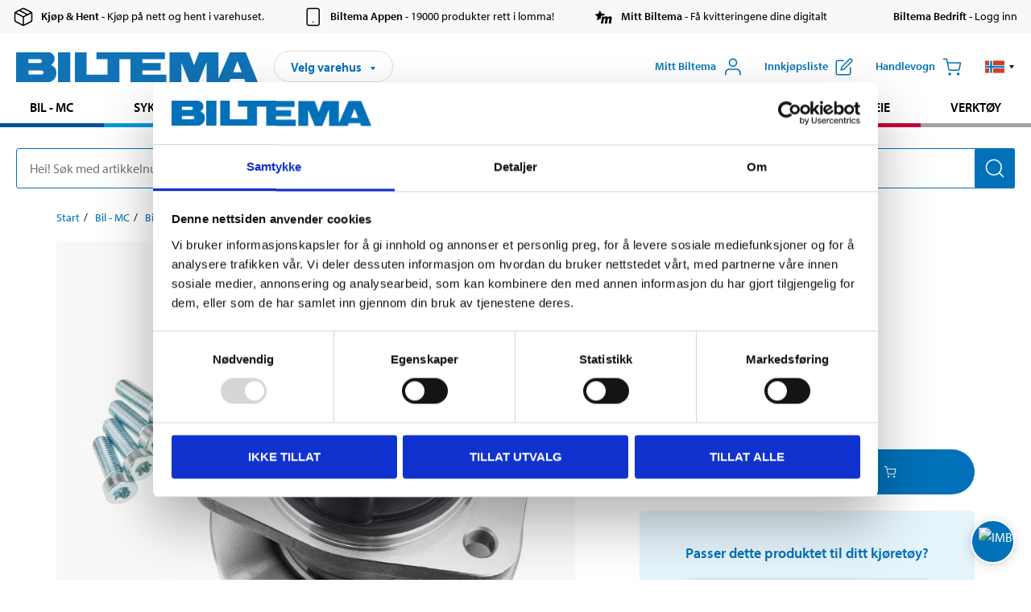

--- FILE ---
content_type: text/html; charset=utf-8
request_url: https://www.biltema.no/bil---mc/bildeler/chassisdeler/hjullagersett/hjullagersett-2000032512
body_size: 29319
content:

<!DOCTYPE html>
<!--[if IE]><html class="lt-ie10" lang="nb"><![endif]-->
<!--[if !IE]><!-->
<html lang="nb">
<!--<![endif]-->

<head>
        <title>Hjullagersett - Biltema.no</title>
        <meta name="description" content="Med innebygd ABS-sensor og tilkoblingskontakt for ABS." />

    <meta charset="utf-8" />
    <meta content="IE=edge" http-equiv="X-UA-Compatible" />
    <meta name="viewport" content="width=device-width, initial-scale=1" />
    <meta name="biltema" content="BT20W22" />
    <meta name="version" content="4.0.0.16289" />
    <meta name="generated" content="29.01.2026 11:16:03" />
    <meta name="theme-color" content="#0071b9" />



    <script>
        var _imbox = _imbox || [];
        var dataLayer = [];
    </script>

    <script>
        var svgIcons = new XMLHttpRequest();
        svgIcons.open("GET", "/dist/img/svg/svgsprite.svg?v=4.0.0.16289", true);
        svgIcons.send();
        svgIcons.onload = function () {
            if (svgIcons.status < 200 || svgIcons.status >= 400) return;
            var insertSvg = function () { window.document.body.insertAdjacentHTML('afterbegin', '<div class="svg--hide">' + svgIcons.responseText + '</div>'); };
            if (window.document.body) insertSvg();
            else window.document.addEventListener('DOMContentLoaded', insertSvg);
        }
    </script>

    <!-- Google Tag Manager -->
    <script>
        (function(w,d,s,l,i){w[l]=w[l]||[];w[l].push({'gtm.start':
            new Date().getTime(),event:'gtm.js'});var f=d.getElementsByTagName(s)[0],
            j=d.createElement(s),dl=l!='dataLayer'?'&l='+l:'';j.async=true;j.src=
            'https://www.googletagmanager.com/gtm.js?id='+i+dl;f.parentNode.insertBefore(j,f);
        })(window,document,'script','dataLayer','GTM-MBNCJRDW');
    </script>
    <!-- End Google Tag Manager -->

    <script>
        function getCookieValue(cookieName) {
            const cookies = document.cookie.split('; ');
            for (let cookie of cookies) {
                const [name, value] = cookie.split('=');
                if (name === cookieName) {
                    return decodeURIComponent(value);
                }
            }
            return null;
        }
        try {
            const cookieValue = getCookieValue("biltema__user");
            if (cookieValue && cookieValue !== "") {
                const data = JSON.parse(cookieValue);
                window.dataLayer = window.dataLayer || [];
                window.dataLayer.push({
                    login_status: "logged in",
                    user_id: data.id,
                });
            } else {
                window.dataLayer = window.dataLayer || [];
                window.dataLayer.push({
                    login_status: "logged out",
                });
            }
        } catch (error) {
            console.log("An GA event error occurred:", error);
        }
    </script>

    
    
    <meta property="og:image" content="https://productimages.biltema.com/v1/Image/product/xlarge/2000032512/2" />
    <meta property="og:type" content="product" />
    <meta property="og:title" content="Hjullagersett" />
    <meta property="og:url" content="https://www.biltema.no/bil---mc/bildeler/chassisdeler/hjullagersett/hjullagersett-2000032512" />

    
    

    <link rel="preconnect" href="https://www.googletagmanager.com">
    <link rel="preconnect" href="https://use.typekit.net">
    <link rel="preconnect" href="https://checkout.biltema.com">
    <link rel="preconnect" href="https://shelflocation.biltema.com">
    <link rel="preconnect" href="https://stock.biltema.com">

    <link rel="preload" as="style" href="/dist/css/main.css?v=4.0.0.16289">
    <link rel="preload" as="style" href="https://use.typekit.net/ndd4sqw.css" crossorigin>
    <link rel="stylesheet" href="/dist/css/main.css?v=4.0.0.16289">
    <link rel="stylesheet" href="https://use.typekit.net/ndd4sqw.css" crossorigin>


<link rel="canonical" href="https://www.biltema.no/bil---mc/bildeler/chassisdeler/hjullagersett/hjullagersett-2000032512" /><link rel="alternate" href="https://www.biltema.no/bil---mc/bildeler/chassisdeler/hjullagersett/hjullagersett-2000032512" hreflang="nb-no" />
<link rel="alternate" href="https://www.biltema.se/bil---mc/bilreservdelar/chassidelar/hjullagersatser/hjullagersats-2000032512" hreflang="sv-se" />
<link rel="alternate" href="https://www.biltema.se/en-se/car---mc/car-spare-parts/chassis-parts/wheel-bearing-sets/wheel-bearing-set-2000032512" hreflang="en-se" />
<link rel="alternate" href="https://www.biltema.dk/bil---mc/bilreservedele/chassisdele/hjullejesat/hjullejesat-2000032512" hreflang="da-dk" />
<link rel="alternate" href="https://www.biltema.dk/en-dk/car---mc/car-spare-parts/chassis-parts/wheel-bearing-sets/wheel-bearing-set-2000032512" hreflang="en-dk" />
<link rel="alternate" href="https://www.biltema.fi/autoilu---mp/auton-varaosat/alustan-osat/pyoranlaakerisarjat/pyoralaakerisarja-2000032512" hreflang="fi-fi" />
<link rel="alternate" href="https://www.biltema.fi/en-fi/car---mc/car-spare-parts/chassis-parts/wheel-bearing-sets/wheel-bearing-set-2000032512" hreflang="en-fi" />
<link rel="alternate" href="https://www.biltema.fi/sv-fi/bil---mc/bilreservdelar/chassidelar/hjullagersatser/hjullagersats-2000032512" hreflang="sv-fi" />
<link rel="alternate" href="https://www.biltema.no/en-no/car---mc/car-spare-parts/chassis-parts/wheel-bearing-sets/wheel-bearing-set-2000032512" hreflang="en-no" />


    
    <link rel="stylesheet" href="/dist/css/productPage.37ab8b3db7.min.css">

    <script>
        const pathname = window.location.pathname;
        const host = window.location.host;
        [
            "/da-dk",
            "/fi-fi",
            "/nb-no",
            "/sv-se"
        ].forEach((translationSubPath) => {
            const topLevelDomain = translationSubPath.slice(4, 6);
            if (pathname.slice(0, 6).toLowerCase() === translationSubPath && !host.endsWith(topLevelDomain) && !host.endsWith("com")) {
                window.location.replace(`https://${host.slice(0, host.length - 2)}${topLevelDomain}${pathname.slice(6)}`);
            }
        });
        [
            "/en-dk",
            "/en-fi",
            "/en-no",
            "/en-se",
            "/sv-fi",
        ].forEach((translationSubPath) => {
            const topLevelDomain = translationSubPath.slice(4, 6);
            if (pathname.slice(0, 6).toLowerCase() === translationSubPath && !host.endsWith(topLevelDomain) && !host.endsWith("com")) {
                window.location.replace(`https://${host.slice(0, host.length - 2)}${topLevelDomain}${translationSubPath}${pathname.slice(6)}`);
            }
        });
    </script>
<script>NS_CSM_td=83583639;NS_CSM_pd=275116671;NS_CSM_u="/clm10";NS_CSM_col="AAAAAAXmNvPjOA1o0a2s33rOD1Ttnu/MBZf85U/gMCtMh+akbH99Um0nZNog56BpSuAr9drsWqDiqbBaUQfbukTh+OIZ";</script><script type="text/javascript">function sendTimingInfoInit(){setTimeout(sendTimingInfo,0)}function sendTimingInfo(){var wp=window.performance;if(wp){var c1,c2,t;c1=wp.timing;if(c1){var cm={};cm.ns=c1.navigationStart;if((t=c1.unloadEventStart)>0)cm.us=t;if((t=c1.unloadEventEnd)>0)cm.ue=t;if((t=c1.redirectStart)>0)cm.rs=t;if((t=c1.redirectEnd)>0)cm.re=t;cm.fs=c1.fetchStart;cm.dls=c1.domainLookupStart;cm.dle=c1.domainLookupEnd;cm.cs=c1.connectStart;cm.ce=c1.connectEnd;if((t=c1.secureConnectionStart)>0)cm.scs=t;cm.rqs=c1.requestStart;cm.rss=c1.responseStart;cm.rse=c1.responseEnd;cm.dl=c1.domLoading;cm.di=c1.domInteractive;cm.dcls=c1.domContentLoadedEventStart;cm.dcle=c1.domContentLoadedEventEnd;cm.dc=c1.domComplete;if((t=c1.loadEventStart)>0)cm.ls=t;if((t=c1.loadEventEnd)>0)cm.le=t;cm.tid=NS_CSM_td;cm.pid=NS_CSM_pd;cm.ac=NS_CSM_col;var xhttp=new XMLHttpRequest();if(xhttp){var JSON=JSON||{};JSON.stringify=JSON.stringify||function(ob){var t=typeof(ob);if(t!="object"||ob===null){if(t=="string")ob='"'+ob+'"';return String(ob);}else{var n,v,json=[],arr=(ob&&ob.constructor==Array);for(n in ob){v=ob[n];t=typeof(v);if(t=="string")v='"'+v+'"';else if(t=="object"&&v!==null)v=JSON.stringify(v);json.push((arr?"":'"'+n+'":')+String(v));}return(arr?"[":"{")+String(json)+(arr?"]":"}");}};xhttp.open("POST",NS_CSM_u,true);xhttp.send(JSON.stringify(cm));}}}}if(window.addEventListener)window.addEventListener("load",sendTimingInfoInit,false);else if(window.attachEvent)window.attachEvent("onload",sendTimingInfoInit);else window.onload=sendTimingInfoInit;</script></head>

<body>
    <!-- Google Tag Manager (noscript) -->
    <noscript>
        <iframe src="https://www.googletagmanager.com/ns.html?id=GTM-MBNCJRDW" accesskey=""height="0" width="0" style="display:none;visibility:hidden"></iframe>
    </noscript>
    <!-- End Google Tag Manager (noscript) -->

    <div href="#react__bypassblock" id="react__bypassblock" class="bypassblock"></div>

    <div id="overlay-root" tabindex="-1" id="react__bypassblock"></div>
    <div id="everything-sticky" tabindex="-1"></div>
    <div id="modal-root" tabindex="-1"></div>
    <div id="react__alert" tabindex="-1"></div>
    
    <input tabindex="-1" type="hidden" id="react__config__field"
           data-version="4.0.0.16289"
           data-currencysymbol=",-"
           data-marketindex="2"
           data-marketlanguage="nb"
           data-locale="nb-NO"
           data-currency="NOK"
           data-imagesbaseurl="https://productimages.biltema.com/v1/image/"
           data-imagesarticlebaseurl="https://productimages.biltema.com/v1/image/article/"
           data-imagesproductbaseurl="https://productimages.biltema.com/v1/image/product/"
           data-trackorderbaseurl="https://trackorder.biltema.com/v1/"
           data-stockbaseurl="https://stock.biltema.com/v1/stock/"
           data-shelfbaseurl="https://shelflocation.biltema.com/v2/ShelfLocation/"
           data-typeaheadbaseurl="https://find.biltema.com/v4/web/typeahead/"
           data-productsbaseurl="https://find.biltema.com/v1/web/products/"
           data-documentsbaseurl="https://docs.biltema.com/"
           data-friendsbaseurl="https://my.biltema.com/"
           data-articlebaseurl="https://articles.biltema.com/"
           data-pricingbaseurl="https://price.biltema.com/v2/"
           data-storesbaseurl="https://stores.biltema.com/v1"
           data-webshopstoreid="399"
           data-EnergyBadgeIds="6,7,8,9,10,11,12,43,44,45,46,48,49,50,55,56,57,58,61,63,70,71,72,73,74,79,80,81,83,84,88,89,90,91,92,93,94"
           data-shoppinglisturl="/innkjopsliste/"
           data-hasmybiltema="True"
           data-mybiltemarooturl="/mitt-biltema/"
           data-recommendationbaseurl="https://productrecommendations.biltema.com/v1"
           data-checkoutsiteurl="https://checkout.biltema.no/"
           data-checkoutbaseurl="https://checkout.biltema.com/"
           data-trackordersiteurl="https://trackorder.biltema.no/"
           data-payandcollectinformationpageurl="/om-biltema/kundeservice/kjopsinformasjon/kjop--hent/slik-fungerer-kjop--hent/"
           data-haspayandcollect="True"
           data-searchlandingpage="/sokeside/"
           data-rekopage="/reservedelssok-bil/"
           data-rekolandingpage="/bil---mc/"
           data-mcCategory="/bil---mc/mc/"
           data-trailerCategory=""
           data-caravanCategory="/fritid/campingvogn-og-bobil/"
           data-rekobaseurl="https://reko.biltema.com/v1/Reko/"
           data-rekoapiurl="https://reko2.biltema.com/" 
           data-mybiltemaapiurl="https://my.biltema.com/"/>



    <span id="react__statetrigger" tabindex="-1"></span>
        <div class="header__info s__show--on-desktop--small--up">
            <div class="header__info__center">

                        <a href="/om-biltema/kundeservice/kjopsinformasjon/kjop--hent/" class="header__info__item link--black">
                            <svg class="icon__m icon__left" aria-hidden="true" >
                                <use xlink:href="#icon__box"></use>
                            </svg>
                            <span class="font__myriad--semibold">Kj&#248;p &amp; Hent</span>
                            <span>&nbsp- Kj&#248;p p&#229; nett og hent i varehuset.</span>
                        </a>
                        <a href="/om-biltema/kundeservice/tjenester-og-service/biltema-appen/" class="header__info__item link--black">
                            <svg class="icon__m icon__left" aria-hidden="true" >
                                <use xlink:href="#icon__smartphone"></use>
                            </svg>
                            <span class="font__myriad--semibold">Biltema Appen</span>
                            <span>&nbsp- 19000 produkter rett i lomma!</span>
                        </a>
                        <a href="/om-biltema/kundeservice/tjenester-og-service/hva-er-mitt-biltema/" class="header__info__item link--black">
                            <svg class="icon__m icon__left" aria-hidden="true" >
                                <use xlink:href="#icon__logo--mitt-biltema"></use>
                            </svg>
                            <span class="font__myriad--semibold">Mitt Biltema</span>
                            <span>&nbsp- F&#229; kvitteringene dine digitalt</span>
                        </a>
                        <a href="https://bedrift.biltema.no/nb-no" class="header__info__item link--black">
                            <svg class="icon__m icon__left" aria-hidden="true" >
                                <use></use>
                            </svg>
                            <span class="font__myriad--semibold">Biltema Bedrift</span>
                            <span>&nbsp- Logg inn</span>
                        </a>

            </div>
        </div>
    <div class="header__container">
        <header role="banner" class="header">

            <button type="button" class="button__menu s__hide--on-tablet--large--up" aria-label="Menyvalg" onClick="javascript:window.toggleMenu(true, '')">
                <svg class="icon icon__blue" aria-hidden="true">
                    <use xlink:href="#icon__hamburger"></use>
                </svg>
                <span class="s__visibility--hidden">Meny</span>
            </button>

            <a href="/" class="header__logo">
                <img src="/dist/img/logos/biltema-logo.svg" class="header__logo--img" alt="Biltema logo" />
            </a>


<div id="react__storeselector" class="s__noprint"></div>




<nav class="nav__features js__navfeaturemenu">
    <ul>
            <li id="myBiltemaTopMenuItem">
                <button class="button" type="button" onclick="javascript:window.toggleMyBiltemaOverview(true);"
                    aria-label="&#197;pne Miyy Biltema-menyen">
                    <span
                        class="s__show--on-desktop--small--up button__copy--left margin__bottom--auto">Mitt Biltema</span>
                    <span class="s__show--on-desktop--small--up button__copy--left s__loggedin s__hide">
                        <span class="s__login__message">
                            Velkommen
                        </span>
                        <!--  -->
                    </span>
                    <svg class="icon__m icon__blue margin__bottom--auto" aria-hidden="true">
                        <use xlink:href="#icon__user"></use>
                    </svg>
                </button>
            </li>

            <li>
                <button type="button" onclick="javascript:window.toggleMyBiltemaWishList(true);"
                    title="Vis innkj&#248;psliste"
                    aria-label="Vis innkj&#248;psliste">
                    <span
                        class="s__show--on-desktop--small--up button__copy--left margin__bottom--auto">Innkj&#248;psliste</span>
                    <svg class="icon__m icon__blue margin__bottom--auto" aria-hidden="true">
                        <use xlink:href="#icon__add-to-list"></use>
                        <span class="s__hide icon__itemindicator icon__itemindicator--grey" id="wishlistIndicator"></span>
                    </svg>
                </button>
            </li>

        <li>
            <button type="button" onclick="javascript:window.toggleCart(true);"
                aria-label="Handlevogn">
                <span
                    class="s__show--on-desktop--small--up button__copy--left margin__bottom--auto">Handlevogn</span>
                <svg class="icon__m icon__blue margin__bottom--auto" aria-hidden="true">
                    <use xlink:href="#icon__cart"></use>
                    <span class="s__hide icon__itemindicator icon__itemindicator--grey" id="cartIndicator"></span>
                </svg>
            </button>
        </li>



    <li class="lang__selector--desktop s__show--on-tablet--large--up">
        <a href="javascript:void(0);" title="Valgt spr&#229;k: Norsk bokm&#229;l (Norge)" class="js__navfeature--toggle" role="button" aria-label="Valgt spr&#229;k: Norsk bokm&#229;l (Norge), Klikk for &#229; velge blant tilgjengelige spr&#229;k">
            <svg class="icon" aria-label="Valgt spr&#229;k: Norsk bokm&#229;l (Norge)">
                <use xlink:href="#icon__flag--NB"></use>
            </svg>
            <svg class="icon__right icon__xxs icon__black" aria-hidden="true">
                <use xlink:href="#icon__arrow--rounded"></use>
            </svg>
        </a>
        <div class="js__navfeature--dropdown langselector--dropdown">
            <ul>
                    <li>
                        <a href="/en-no/car---mc/car-spare-parts/chassis-parts/wheel-bearing-sets/wheel-bearing-set-2000032512" title="Velg spr&#229;k: English (Norway)">
                            <svg class="icon icon__left" aria-label="Velg spr&#229;k: English (Norway)">
                                <use xlink:href="#icon__flag--EN"></use>
                            </svg>
                            <span>English (Norway)</span>
                        </a>
                    </li>
                    <li>
                        <a href="/bil---mc/bildeler/chassisdeler/hjullagersett/hjullagersett-2000032512" title="Velg spr&#229;k: Norsk bokm&#229;l (Norge)">
                            <svg class="icon icon__left" aria-label="Velg spr&#229;k: Norsk bokm&#229;l (Norge)">
                                <use xlink:href="#icon__flag--NB"></use>
                            </svg>
                            <span>Norsk bokm&#229;l (Norge)</span>
                        </a>
                    </li>
            </ul>
        </div>
    </li>

    </ul>
</nav>


<div id="react__menu__cart"></div>
<div id="react__menu__mybiltema__overview"></div>
<div id="react__menu__mybiltema__wishlist"></div>
<div id="react__menu__storeSelector"></div>
<div id="react__menu__highlight"></div>

        </header>
    </div>

    <div id="react__mainmenu" class="relative">
        <div class="nav__container s__show--on-tablet--large--up js__menu">
            <nav class="nav__main ">

                <div class="nav__actions s__hide--on-tablet--large--up">
                    <button type="button" class="button__close button__right js__menu--close" aria-label="Lukk menyen">
                        <svg class="icon__s icon__left" aria-hidden="true">
                            <use xlink:href="#icon__close"></use>
                        </svg>
                        <span>Lukk</span>
                    </button>
                </div>



    <ul role="menu" class="nav__menu nav__menu--initial">
            <li role="menuitem" class="border-color--car--mc">
                <a href="/bil---mc/">Bil - MC</a>
            </li>
            <li role="menuitem" class="border-color--bike">
                <a href="/sykkel-elsykkel/">Sykkel - Elsykkel</a>
            </li>
            <li role="menuitem" class="border-color--boat">
                <a href="/batutstyr/">B&#229;t</a>
            </li>
            <li role="menuitem" class="border-color--leisure">
                <a href="/fritid/">Fritid</a>
            </li>
            <li role="menuitem" class="border-color--home">
                <a href="/hjem/">Hjem</a>
            </li>
            <li role="menuitem" class="border-color--office">
                <a href="/kontor-teknikk/">Kontor - Multimedia</a>
            </li>
            <li role="menuitem" class="border-color--construction">
                <a href="/bygg/">Bygg</a>
            </li>
            <li role="menuitem" class="border-color--carcare">
                <a href="/bilpleie/">Bilpleie</a>
            </li>
            <li role="menuitem" class="border-color--tools">
                <a href="/verktoy/">Verkt&#248;y</a>
            </li>
    </ul>






    <div class="s__hide--on-tablet--large--up langselector--mobile langselector--in-menu">

        <a href="#" title="Valgt spr&#229;k: Norsk bokm&#229;l (Norge)" class="js__dropdown--toggle langselector__button" role="button" aria-label="Valgt spr&#229;k: Norsk bokm&#229;l (Norge), Klikk for &#229; velge blant tilgjengelige spr&#229;k">
            <div class="langselector__headline">
                Velg spr&#229;k:
            </div>

            <div class="langselector__selected s__show--on-mobile--medium--up">
                Norsk bokm&#229;l (Norge)
            </div>

            <svg class="icon icon__m" aria-label="Velg spr&#229;k: Norsk bokm&#229;l (Norge)">
                <use xlink:href="#icon__flag--NB"></use>
            </svg>
            <svg class="icon__right icon__xxs icon__black" aria-hidden="true">
                <use xlink:href="#icon__arrow--rounded"></use>
            </svg>
        </a>

        <div class="js__dropdown s__expandable">
            <ul class="langselector__list">
                    <li>
                        <a href="/en-no/car---mc/car-spare-parts/chassis-parts/wheel-bearing-sets/wheel-bearing-set-2000032512" title="Velg spr&#229;k: English (Norway)">
                            <svg class="icon icon__left" aria-label="Velg spr&#229;k: English (Norway)">
                                <use xlink:href="#icon__flag--EN"></use>
                            </svg>
                            <span>English (Norway)</span>
                        </a>
                    </li>
                    <li>
                        <a href="/bil---mc/bildeler/chassisdeler/hjullagersett/hjullagersett-2000032512" title="Velg spr&#229;k: Norsk bokm&#229;l (Norge)">
                            <svg class="icon icon__left" aria-label="Velg spr&#229;k: Norsk bokm&#229;l (Norge)">
                                <use xlink:href="#icon__flag--NB"></use>
                            </svg>
                            <span>Norsk bokm&#229;l (Norge)</span>
                        </a>
                    </li>
            </ul>
        </div>
    </div>





                


    <ul role="menu" class="nav__support--strong s__hide--on-tablet--large--up">
            <li role="menuitem">
                <a href="/varehus/">Varehus og &#229;pningstider</a>
            </li>
            <li role="menuitem">
                <a href="/kommende-produktnyheter/">Produktnyheter</a>
            </li>
            <li role="menuitem">
                <a href="/om-biltema/kundeservice/tjenester-og-service/kundeaviser/">Brosjyrer</a>
            </li>
            <li role="menuitem">
                <a href="/nytt-og-nyttig/">Nytt og nyttig</a>
            </li>
            <li role="menuitem">
                <a href="/Recycle-Bin/kundeservice/">Kundesenter</a>
            </li>
            <li role="menuitem">
                <a href="/Recycle-Bin/kundeservice/biltema-bedrift/">Biltema Bedrift</a>
            </li>
            <li role="menuitem">
                <a href="/om-biltema/biltema-cafe/">Biltema Caf&#233;</a>
            </li>
            <li role="menuitem">
                <a href="~/link/cd2bee0f5e274a09832f3a79802abf57.aspx" title="Om Biltema">Om Biltema</a>
            </li>
            <li role="menuitem">
                <a href="~/link/bc8e1e49e0b64585ba913f03045dc901.aspx">Jobbe i Biltema</a>
            </li>
            <li role="menuitem">
                <a href="/om-biltema/barekraft/">B&#230;rekraft</a>
            </li>
            <li role="menuitem">
                <a href="javascript:window.CookieConsent.show();" title="Innstillinger for informasjonskapsler">Innstillinger for informasjonskapsler</a>
            </li>
    </ul>



                


    <ul role="menu" class="nav__support s__hide--on-tablet--large--up">
            <li role="menuitem">
                <a href="https://bedrift.biltema.no/nb-no/">Er du bedriftskunde? Logg inn her</a>
            </li>
    </ul>



            </nav>
        </div>
    </div>

    <div class="quicksearch__target" id="react__quicksearch">
        <div class="quicksearch__temporary-wrapper">
            <div class="quicksearch__container">
            <div>
                <div role="search" class="quicksearch">
                    <input type="search" class="quicksearch__input" data-placeholderdesktop="Hei! S&#248;k med artikkelnummer, registreringsnummer, OE-nummer eller fritekst." data-placeholdermobile="S&#248;k med art.nr, reg.nr eller fritekst." placeholder="" value="" aria-labellby="searchbutton" />
                    <button id="searchbutton" type="button" class="button__search button__solid--blue" aria-label="S&#248;k etter produkter og produktkategorier">
                        <svg class="icon icon__white" aria-hidden="true">
                            <use xlink:href="#icon__search"></use>
                        </svg>
                        <span class="s__visibility--hidden">S&#248;k</span>
                    </button>
                </div>
            </div>
        </div>
        </div>
    </div>

        <div id="react__largeSiteAlert"></div>
            <div id="react__imboxtrigger" class="imbox"></div>

    <main id="react__maincontent" tabindex="-1">
        





<script>
    window.productData = window.productData || {"mainImageUrl":"https://productimages.biltema.com/v1/Image/product/xlarge/2000032512/2","mainLargeImageUrl":"https://productimages.biltema.com/v1/Image/product/xxlarge/2000032512/2","variations":[{"name":"Hjullagersett","articleNumber":"74151","articleNumberFriendlyName":"74-151","priceIncVAT":639.000000000,"discountPageUrl":null,"priceExVAT":511.200000000,"imageUrl":"https://productimages.biltema.com/v1/Image/article/large/74151/2","imageUrlSmall":"https://productimages.biltema.com/v1/Image/article/small/74151/2","imageUrlMedium":"https://productimages.biltema.com/v1/Image/article/medium/74151/2","imageUrlLarge":"https://productimages.biltema.com/v1/Image/article/large/74151/2","imageUrlXLarge":"https://productimages.biltema.com/v1/Image/article/xlarge/74151/2","imageUrlAppXLarge":"https://productimages.biltema.com/v1/Image/app/article/xlarge/74151/2","imageUrlXXLarge":"https://productimages.biltema.com/v1/Image/article/xxlarge/74151/2","unitPrice":639.0,"unit":null,"isOtherUnitMain":false,"hasUnitPrice":false,"hasMultiPrice":false,"technicalProperties":[],"discounts":[],"discountBundles":[],"previousPrice":0.000000000,"isPriceReduced":false,"isClearanceSale":false,"isMixAndMatch":false,"isWarranty":false,"warranty":0,"description":null,"badges":{"badges":null,"energyBadges":null,"ordinaryBadges":null,"isMultiPrice":false,"isNews":false,"isPriceReduced":false,"isClearanceSale":false,"isWarranty":false,"isTested":false,"warranty":0,"articleNumber":"74151"},"isEnergyDeclarationVariation":false,"isReko":true,"isRekoUniversal":false,"isChemicalClassified":false,"chemicalClassification":null,"categoryHierarchy":"Bil - MC/Bildeler/Chassisdeler","valueAddedServices":[],"replacedBy":null,"mainUnit":"stk","isUnitPriceMainPresentationPrice":false,"analyticsProductEntity":{"id":"74151","name":"Hjullagersett","price":"639,000000000","categoryHierarchy":"Bil - MC/Bildeler/Chassisdeler","categories":["Bil - MC","Bildeler","Chassisdeler"]},"isPhasedOut":false,"promotionIsPriceReducedStartDate":null,"promotionIsPriceReducedStopDate":null}],"variationGroups":[],"biltemaCardImageUrl":"/globalassets/_no/biltemakortet_680x680.jpg","biltemaCardCalloutText":"Biltemakortet","biltemaCardReadMoreUrl":{"originalString":"/link/25b3c7d04fa949828cf6469632d62ec4.aspx","path":"/link/25b3c7d04fa949828cf6469632d62ec4.aspx","authority":"","dnsSafeHost":"","fragment":"","host":"","isAbsoluteUri":false,"localPath":"","pathAndQuery":"/link/25b3c7d04fa949828cf6469632d62ec4.aspx","port":-1,"query":"","queryCollection":[],"scheme":"","segments":["/","link/","25b3c7d04fa949828cf6469632d62ec4.aspx"],"userEscaped":false,"userInfo":"","uri":"/link/25b3c7d04fa949828cf6469632d62ec4.aspx","encoding":{"bodyName":"utf-8","encodingName":"Unicode (UTF-8)","headerName":"utf-8","webName":"utf-8","windowsCodePage":1200,"isBrowserDisplay":true,"isBrowserSave":true,"isMailNewsDisplay":true,"isMailNewsSave":true,"isSingleByte":false,"encoderFallback":{"defaultString":"�","maxCharCount":1},"decoderFallback":{"defaultString":"�","maxCharCount":1},"isReadOnly":true,"codePage":65001}},"biltemaCardReadMoreUrlText":"Del opp din betaling","biltemaCardReadAutomaticShowThreshold":200,"biltemaCardShouldShowOnGlobalLevel":true,"hasTestedArticle":false,"technicalProperties":[{"propertyId":10099,"name":"Diameter","value":"136","unit":"mm","additionalFreetextValue":"(flens)","isHeader":"false"},{"propertyId":10077,"name":"Antall","value":"5","unit":"stk.","additionalFreetextValue":"(felghull)","isHeader":"false"}],"singleArticle":{"name":"Hjullagersett","articleNumber":"74151","articleNumberFriendlyName":"74-151","priceIncVAT":639.000000000,"discountPageUrl":null,"priceExVAT":511.200000000,"imageUrl":"https://productimages.biltema.com/v1/Image/article/large/74151/2","imageUrlSmall":"https://productimages.biltema.com/v1/Image/article/small/74151/2","imageUrlMedium":"https://productimages.biltema.com/v1/Image/article/medium/74151/2","imageUrlLarge":"https://productimages.biltema.com/v1/Image/article/large/74151/2","imageUrlXLarge":"https://productimages.biltema.com/v1/Image/article/xlarge/74151/2","imageUrlAppXLarge":"https://productimages.biltema.com/v1/Image/app/article/xlarge/74151/2","imageUrlXXLarge":"https://productimages.biltema.com/v1/Image/article/xxlarge/74151/2","unitPrice":639.0,"unit":null,"isOtherUnitMain":false,"hasUnitPrice":false,"hasMultiPrice":false,"technicalProperties":[],"discounts":[],"discountBundles":[],"previousPrice":0.000000000,"isPriceReduced":false,"isClearanceSale":false,"isMixAndMatch":false,"isWarranty":false,"warranty":0,"description":null,"badges":{"badges":null,"energyBadges":null,"ordinaryBadges":null,"isMultiPrice":false,"isNews":false,"isPriceReduced":false,"isClearanceSale":false,"isWarranty":false,"isTested":false,"warranty":0,"articleNumber":"74151"},"isEnergyDeclarationVariation":false,"isReko":true,"isRekoUniversal":false,"isChemicalClassified":false,"chemicalClassification":null,"categoryHierarchy":"Bil - MC/Bildeler/Chassisdeler","valueAddedServices":[],"replacedBy":null,"mainUnit":"stk","isUnitPriceMainPresentationPrice":false,"analyticsProductEntity":{"id":"74151","name":"Hjullagersett","price":"639,000000000","categoryHierarchy":"Bil - MC/Bildeler/Chassisdeler","categories":["Bil - MC","Bildeler","Chassisdeler"]},"isPhasedOut":false,"promotionIsPriceReducedStartDate":null,"promotionIsPriceReducedStopDate":null},"firstArticleChild":"74151","upSell":{"name":"Relaterte produkter","sectionText":null,"relatedEntries":[{"name":"Hjullagersett","articleNumber":"74129","articleNumberFriendlyName":"74-129","imageUrl":"https://productimages.biltema.com/v1/Image/product/large/2000031618/2","imageUrlSmall":"https://productimages.biltema.com/v1/Image/product/small/2000031618/2","imageUrlMedium":"https://productimages.biltema.com/v1/Image/product/medium/2000031618/2","imageUrlLarge":"https://productimages.biltema.com/v1/Image/product/large/2000031618/2","imageUrlXLarge":"https://productimages.biltema.com/v1/Image/product/xlarge/2000031618/2","imageUrlAppXLarge":"https://productimages.biltema.com/v1/Image/app/article/xlarge/2000031618/2","imageUrlXXLarge":"https://productimages.biltema.com/v1/Image/product/xxlarge/2000031618/2","url":"/bil---mc/bildeler/chassisdeler/hjullagersett/hjullagersett-2000031618","relatedEntryType":null,"priceIncVAT":"429","priceSuffix":",-","isSingleArticle":true,"hasMultiPrice":false,"isPriceReduced":false,"isClearanceSale":false,"previousPrice":0.000000000,"isFromPrice":false,"isTested":false,"testedComment":null,"discounts":[],"badges":{"badges":null,"energyBadges":null,"ordinaryBadges":null,"isMultiPrice":false,"isNews":false,"isPriceReduced":false,"isClearanceSale":false,"isWarranty":false,"isTested":false,"warranty":0,"articleNumber":"74129"},"relatedEntryGroup":0,"analyticsProductEntity":{"id":"74129","name":"Hjullagersett","price":"429,000000000","categoryHierarchy":"Bil - MC/Bildeler/Chassisdeler","categories":["Bil - MC","Bildeler","Chassisdeler"]},"description":null},{"name":"Hjullagersett","articleNumber":"74137","articleNumberFriendlyName":"74-137","imageUrl":"https://productimages.biltema.com/v1/Image/product/large/2000031816/2","imageUrlSmall":"https://productimages.biltema.com/v1/Image/product/small/2000031816/2","imageUrlMedium":"https://productimages.biltema.com/v1/Image/product/medium/2000031816/2","imageUrlLarge":"https://productimages.biltema.com/v1/Image/product/large/2000031816/2","imageUrlXLarge":"https://productimages.biltema.com/v1/Image/product/xlarge/2000031816/2","imageUrlAppXLarge":"https://productimages.biltema.com/v1/Image/app/article/xlarge/2000031816/2","imageUrlXXLarge":"https://productimages.biltema.com/v1/Image/product/xxlarge/2000031816/2","url":"/bil---mc/bildeler/chassisdeler/hjullagersett/hjullagersett-2000031816","relatedEntryType":null,"priceIncVAT":"309","priceSuffix":",-","isSingleArticle":true,"hasMultiPrice":false,"isPriceReduced":false,"isClearanceSale":false,"previousPrice":0.000000000,"isFromPrice":false,"isTested":false,"testedComment":null,"discounts":[],"badges":{"badges":null,"energyBadges":null,"ordinaryBadges":null,"isMultiPrice":false,"isNews":false,"isPriceReduced":false,"isClearanceSale":false,"isWarranty":false,"isTested":false,"warranty":0,"articleNumber":"74137"},"relatedEntryGroup":0,"analyticsProductEntity":{"id":"74137","name":"Hjullagersett","price":"309,000000000","categoryHierarchy":"Bil - MC/Bildeler/Chassisdeler","categories":["Bil - MC","Bildeler","Chassisdeler"]},"description":null},{"name":"Hjullagersett","articleNumber":"74902","articleNumberFriendlyName":"74-902","imageUrl":"https://productimages.biltema.com/v1/Image/product/large/2000037745/2","imageUrlSmall":"https://productimages.biltema.com/v1/Image/product/small/2000037745/2","imageUrlMedium":"https://productimages.biltema.com/v1/Image/product/medium/2000037745/2","imageUrlLarge":"https://productimages.biltema.com/v1/Image/product/large/2000037745/2","imageUrlXLarge":"https://productimages.biltema.com/v1/Image/product/xlarge/2000037745/2","imageUrlAppXLarge":"https://productimages.biltema.com/v1/Image/app/article/xlarge/2000037745/2","imageUrlXXLarge":"https://productimages.biltema.com/v1/Image/product/xxlarge/2000037745/2","url":"/bil---mc/bildeler/chassisdeler/hjullagersett/hjullagersett-2000037745","relatedEntryType":null,"priceIncVAT":"359","priceSuffix":",-","isSingleArticle":true,"hasMultiPrice":false,"isPriceReduced":false,"isClearanceSale":false,"previousPrice":0.000000000,"isFromPrice":false,"isTested":false,"testedComment":null,"discounts":[],"badges":{"badges":null,"energyBadges":null,"ordinaryBadges":null,"isMultiPrice":false,"isNews":false,"isPriceReduced":false,"isClearanceSale":false,"isWarranty":false,"isTested":false,"warranty":1,"articleNumber":"74902"},"relatedEntryGroup":0,"analyticsProductEntity":{"id":"74902","name":"Hjullagersett","price":"359,000000000","categoryHierarchy":"Bil - MC/Bildeler/Chassisdeler","categories":["Bil - MC","Bildeler","Chassisdeler"]},"description":null},{"name":"Hjullagersett","articleNumber":"74179","articleNumberFriendlyName":"74-179","imageUrl":"https://productimages.biltema.com/v1/Image/product/large/2000042292/2","imageUrlSmall":"https://productimages.biltema.com/v1/Image/product/small/2000042292/2","imageUrlMedium":"https://productimages.biltema.com/v1/Image/product/medium/2000042292/2","imageUrlLarge":"https://productimages.biltema.com/v1/Image/product/large/2000042292/2","imageUrlXLarge":"https://productimages.biltema.com/v1/Image/product/xlarge/2000042292/2","imageUrlAppXLarge":"https://productimages.biltema.com/v1/Image/app/article/xlarge/2000042292/2","imageUrlXXLarge":"https://productimages.biltema.com/v1/Image/product/xxlarge/2000042292/2","url":"/bil---mc/bildeler/chassisdeler/hjullagersett/hjullagersett-2000042292","relatedEntryType":null,"priceIncVAT":"339","priceSuffix":",-","isSingleArticle":true,"hasMultiPrice":false,"isPriceReduced":false,"isClearanceSale":false,"previousPrice":0.000000000,"isFromPrice":false,"isTested":false,"testedComment":null,"discounts":[],"badges":{"badges":null,"energyBadges":null,"ordinaryBadges":null,"isMultiPrice":false,"isNews":false,"isPriceReduced":false,"isClearanceSale":false,"isWarranty":false,"isTested":false,"warranty":1,"articleNumber":"74179"},"relatedEntryGroup":0,"analyticsProductEntity":{"id":"74179","name":"Hjullagersett","price":"339,000000000","categoryHierarchy":"Bil - MC/Bildeler/Chassisdeler","categories":["Bil - MC","Bildeler","Chassisdeler"]},"description":null},{"name":"Hjullagersett","articleNumber":"74166","articleNumberFriendlyName":"74-166","imageUrl":"https://productimages.biltema.com/v1/Image/product/large/2000038005/2","imageUrlSmall":"https://productimages.biltema.com/v1/Image/product/small/2000038005/2","imageUrlMedium":"https://productimages.biltema.com/v1/Image/product/medium/2000038005/2","imageUrlLarge":"https://productimages.biltema.com/v1/Image/product/large/2000038005/2","imageUrlXLarge":"https://productimages.biltema.com/v1/Image/product/xlarge/2000038005/2","imageUrlAppXLarge":"https://productimages.biltema.com/v1/Image/app/article/xlarge/2000038005/2","imageUrlXXLarge":"https://productimages.biltema.com/v1/Image/product/xxlarge/2000038005/2","url":"/bil---mc/bildeler/chassisdeler/hjullagersett/hjullagersett-2000038005","relatedEntryType":null,"priceIncVAT":"379","priceSuffix":",-","isSingleArticle":true,"hasMultiPrice":false,"isPriceReduced":false,"isClearanceSale":false,"previousPrice":0.000000000,"isFromPrice":false,"isTested":false,"testedComment":null,"discounts":[],"badges":{"badges":null,"energyBadges":null,"ordinaryBadges":null,"isMultiPrice":false,"isNews":false,"isPriceReduced":false,"isClearanceSale":false,"isWarranty":false,"isTested":false,"warranty":1,"articleNumber":"74166"},"relatedEntryGroup":0,"analyticsProductEntity":{"id":"74166","name":"Hjullagersett","price":"379,000000000","categoryHierarchy":"Bil - MC/Bildeler/Chassisdeler","categories":["Bil - MC","Bildeler","Chassisdeler"]},"description":null},{"name":"Hjullagersett","articleNumber":"74135","articleNumberFriendlyName":"74-135","imageUrl":"https://productimages.biltema.com/v1/Image/product/large/2000031624/2","imageUrlSmall":"https://productimages.biltema.com/v1/Image/product/small/2000031624/2","imageUrlMedium":"https://productimages.biltema.com/v1/Image/product/medium/2000031624/2","imageUrlLarge":"https://productimages.biltema.com/v1/Image/product/large/2000031624/2","imageUrlXLarge":"https://productimages.biltema.com/v1/Image/product/xlarge/2000031624/2","imageUrlAppXLarge":"https://productimages.biltema.com/v1/Image/app/article/xlarge/2000031624/2","imageUrlXXLarge":"https://productimages.biltema.com/v1/Image/product/xxlarge/2000031624/2","url":"/bil---mc/bildeler/chassisdeler/hjullagersett/hjullagersett-2000031624","relatedEntryType":null,"priceIncVAT":"409","priceSuffix":",-","isSingleArticle":true,"hasMultiPrice":false,"isPriceReduced":false,"isClearanceSale":false,"previousPrice":0.000000000,"isFromPrice":false,"isTested":false,"testedComment":null,"discounts":[],"badges":{"badges":null,"energyBadges":null,"ordinaryBadges":null,"isMultiPrice":false,"isNews":false,"isPriceReduced":false,"isClearanceSale":false,"isWarranty":false,"isTested":false,"warranty":0,"articleNumber":"74135"},"relatedEntryGroup":0,"analyticsProductEntity":{"id":"74135","name":"Hjullagersett","price":"409,000000000","categoryHierarchy":"Bil - MC/Bildeler/Chassisdeler","categories":["Bil - MC","Bildeler","Chassisdeler"]},"description":null},{"name":"Hjullagersett","articleNumber":"74144","articleNumberFriendlyName":"74-144","imageUrl":"https://productimages.biltema.com/v1/Image/product/large/2000032507/2","imageUrlSmall":"https://productimages.biltema.com/v1/Image/product/small/2000032507/2","imageUrlMedium":"https://productimages.biltema.com/v1/Image/product/medium/2000032507/2","imageUrlLarge":"https://productimages.biltema.com/v1/Image/product/large/2000032507/2","imageUrlXLarge":"https://productimages.biltema.com/v1/Image/product/xlarge/2000032507/2","imageUrlAppXLarge":"https://productimages.biltema.com/v1/Image/app/article/xlarge/2000032507/2","imageUrlXXLarge":"https://productimages.biltema.com/v1/Image/product/xxlarge/2000032507/2","url":"/bil---mc/bildeler/chassisdeler/hjullagersett/hjullagersett-2000032507","relatedEntryType":null,"priceIncVAT":"259","priceSuffix":",-","isSingleArticle":true,"hasMultiPrice":false,"isPriceReduced":false,"isClearanceSale":false,"previousPrice":0.000000000,"isFromPrice":false,"isTested":false,"testedComment":null,"discounts":[],"badges":{"badges":null,"energyBadges":null,"ordinaryBadges":null,"isMultiPrice":false,"isNews":false,"isPriceReduced":false,"isClearanceSale":false,"isWarranty":false,"isTested":false,"warranty":0,"articleNumber":"74144"},"relatedEntryGroup":0,"analyticsProductEntity":{"id":"74144","name":"Hjullagersett","price":"259,000000000","categoryHierarchy":"Bil - MC/Bildeler/Chassisdeler","categories":["Bil - MC","Bildeler","Chassisdeler"]},"description":null},{"name":"Hjullagersett","articleNumber":"74099","articleNumberFriendlyName":"74-099","imageUrl":"https://productimages.biltema.com/v1/Image/product/large/2000036205/2","imageUrlSmall":"https://productimages.biltema.com/v1/Image/product/small/2000036205/2","imageUrlMedium":"https://productimages.biltema.com/v1/Image/product/medium/2000036205/2","imageUrlLarge":"https://productimages.biltema.com/v1/Image/product/large/2000036205/2","imageUrlXLarge":"https://productimages.biltema.com/v1/Image/product/xlarge/2000036205/2","imageUrlAppXLarge":"https://productimages.biltema.com/v1/Image/app/article/xlarge/2000036205/2","imageUrlXXLarge":"https://productimages.biltema.com/v1/Image/product/xxlarge/2000036205/2","url":"/bil---mc/bildeler/chassisdeler/hjullagersett/hjullagersett-2000036205","relatedEntryType":null,"priceIncVAT":"379","priceSuffix":",-","isSingleArticle":true,"hasMultiPrice":false,"isPriceReduced":false,"isClearanceSale":false,"previousPrice":0.000000000,"isFromPrice":false,"isTested":false,"testedComment":null,"discounts":[],"badges":{"badges":null,"energyBadges":null,"ordinaryBadges":null,"isMultiPrice":false,"isNews":false,"isPriceReduced":false,"isClearanceSale":false,"isWarranty":false,"isTested":false,"warranty":1,"articleNumber":"74099"},"relatedEntryGroup":0,"analyticsProductEntity":{"id":"74099","name":"Hjullagersett","price":"379,000000000","categoryHierarchy":"Bil - MC/Bildeler/Chassisdeler","categories":["Bil - MC","Bildeler","Chassisdeler"]},"description":null},{"name":"Hjullagersett","articleNumber":"74172","articleNumberFriendlyName":"74-172","imageUrl":"https://productimages.biltema.com/v1/Image/product/large/2000042290/2","imageUrlSmall":"https://productimages.biltema.com/v1/Image/product/small/2000042290/2","imageUrlMedium":"https://productimages.biltema.com/v1/Image/product/medium/2000042290/2","imageUrlLarge":"https://productimages.biltema.com/v1/Image/product/large/2000042290/2","imageUrlXLarge":"https://productimages.biltema.com/v1/Image/product/xlarge/2000042290/2","imageUrlAppXLarge":"https://productimages.biltema.com/v1/Image/app/article/xlarge/2000042290/2","imageUrlXXLarge":"https://productimages.biltema.com/v1/Image/product/xxlarge/2000042290/2","url":"/bil---mc/bildeler/chassisdeler/hjullagersett/hjullagersett-2000042290","relatedEntryType":null,"priceIncVAT":"289","priceSuffix":",-","isSingleArticle":true,"hasMultiPrice":false,"isPriceReduced":false,"isClearanceSale":false,"previousPrice":0.000000000,"isFromPrice":false,"isTested":false,"testedComment":null,"discounts":[],"badges":{"badges":null,"energyBadges":null,"ordinaryBadges":null,"isMultiPrice":false,"isNews":false,"isPriceReduced":false,"isClearanceSale":false,"isWarranty":false,"isTested":false,"warranty":1,"articleNumber":"74172"},"relatedEntryGroup":0,"analyticsProductEntity":{"id":"74172","name":"Hjullagersett","price":"289,000000000","categoryHierarchy":"Bil - MC/Bildeler/Chassisdeler","categories":["Bil - MC","Bildeler","Chassisdeler"]},"description":null},{"name":"Hjullagersett","articleNumber":"74145","articleNumberFriendlyName":"74-145","imageUrl":"https://productimages.biltema.com/v1/Image/product/large/2000032545/2","imageUrlSmall":"https://productimages.biltema.com/v1/Image/product/small/2000032545/2","imageUrlMedium":"https://productimages.biltema.com/v1/Image/product/medium/2000032545/2","imageUrlLarge":"https://productimages.biltema.com/v1/Image/product/large/2000032545/2","imageUrlXLarge":"https://productimages.biltema.com/v1/Image/product/xlarge/2000032545/2","imageUrlAppXLarge":"https://productimages.biltema.com/v1/Image/app/article/xlarge/2000032545/2","imageUrlXXLarge":"https://productimages.biltema.com/v1/Image/product/xxlarge/2000032545/2","url":"/bil---mc/bildeler/chassisdeler/hjullagersett/hjullagersett-2000032545","relatedEntryType":null,"priceIncVAT":"169","priceSuffix":",-","isSingleArticle":true,"hasMultiPrice":false,"isPriceReduced":false,"isClearanceSale":false,"previousPrice":0.000000000,"isFromPrice":false,"isTested":false,"testedComment":null,"discounts":[],"badges":{"badges":null,"energyBadges":null,"ordinaryBadges":null,"isMultiPrice":false,"isNews":false,"isPriceReduced":false,"isClearanceSale":false,"isWarranty":false,"isTested":false,"warranty":0,"articleNumber":"74145"},"relatedEntryGroup":0,"analyticsProductEntity":{"id":"74145","name":"Hjullagersett","price":"169,000000000","categoryHierarchy":"Bil - MC/Bildeler/Chassisdeler","categories":["Bil - MC","Bildeler","Chassisdeler"]},"description":null},{"name":"Hjullagersett","articleNumber":"74858","articleNumberFriendlyName":"74-858","imageUrl":"https://productimages.biltema.com/v1/Image/product/large/2000040873/2","imageUrlSmall":"https://productimages.biltema.com/v1/Image/product/small/2000040873/2","imageUrlMedium":"https://productimages.biltema.com/v1/Image/product/medium/2000040873/2","imageUrlLarge":"https://productimages.biltema.com/v1/Image/product/large/2000040873/2","imageUrlXLarge":"https://productimages.biltema.com/v1/Image/product/xlarge/2000040873/2","imageUrlAppXLarge":"https://productimages.biltema.com/v1/Image/app/article/xlarge/2000040873/2","imageUrlXXLarge":"https://productimages.biltema.com/v1/Image/product/xxlarge/2000040873/2","url":"/bil---mc/bildeler/chassisdeler/hjullagersett/hjullagersett-2000040873","relatedEntryType":null,"priceIncVAT":"459","priceSuffix":",-","isSingleArticle":true,"hasMultiPrice":false,"isPriceReduced":false,"isClearanceSale":false,"previousPrice":0.000000000,"isFromPrice":false,"isTested":false,"testedComment":null,"discounts":[],"badges":{"badges":null,"energyBadges":null,"ordinaryBadges":null,"isMultiPrice":false,"isNews":false,"isPriceReduced":false,"isClearanceSale":false,"isWarranty":false,"isTested":false,"warranty":1,"articleNumber":"74858"},"relatedEntryGroup":0,"analyticsProductEntity":{"id":"74858","name":"Hjullagersett","price":"459,000000000","categoryHierarchy":"Bil - MC/Bildeler/Chassisdeler","categories":["Bil - MC","Bildeler","Chassisdeler"]},"description":null},{"name":"Hjullagersett","articleNumber":"74178","articleNumberFriendlyName":"74-178","imageUrl":"https://productimages.biltema.com/v1/Image/product/large/2000042285/2","imageUrlSmall":"https://productimages.biltema.com/v1/Image/product/small/2000042285/2","imageUrlMedium":"https://productimages.biltema.com/v1/Image/product/medium/2000042285/2","imageUrlLarge":"https://productimages.biltema.com/v1/Image/product/large/2000042285/2","imageUrlXLarge":"https://productimages.biltema.com/v1/Image/product/xlarge/2000042285/2","imageUrlAppXLarge":"https://productimages.biltema.com/v1/Image/app/article/xlarge/2000042285/2","imageUrlXXLarge":"https://productimages.biltema.com/v1/Image/product/xxlarge/2000042285/2","url":"/bil---mc/bildeler/chassisdeler/hjullagersett/hjullagersett-2000042285","relatedEntryType":null,"priceIncVAT":"399","priceSuffix":",-","isSingleArticle":true,"hasMultiPrice":false,"isPriceReduced":false,"isClearanceSale":false,"previousPrice":0.000000000,"isFromPrice":false,"isTested":false,"testedComment":null,"discounts":[],"badges":{"badges":null,"energyBadges":null,"ordinaryBadges":null,"isMultiPrice":false,"isNews":false,"isPriceReduced":false,"isClearanceSale":false,"isWarranty":false,"isTested":false,"warranty":1,"articleNumber":"74178"},"relatedEntryGroup":0,"analyticsProductEntity":{"id":"74178","name":"Hjullagersett","price":"399,000000000","categoryHierarchy":"Bil - MC/Bildeler/Chassisdeler","categories":["Bil - MC","Bildeler","Chassisdeler"]},"description":null},{"name":"Hjullagersett","articleNumber":"74128","articleNumberFriendlyName":"74-128","imageUrl":"https://productimages.biltema.com/v1/Image/product/large/2000031617/2","imageUrlSmall":"https://productimages.biltema.com/v1/Image/product/small/2000031617/2","imageUrlMedium":"https://productimages.biltema.com/v1/Image/product/medium/2000031617/2","imageUrlLarge":"https://productimages.biltema.com/v1/Image/product/large/2000031617/2","imageUrlXLarge":"https://productimages.biltema.com/v1/Image/product/xlarge/2000031617/2","imageUrlAppXLarge":"https://productimages.biltema.com/v1/Image/app/article/xlarge/2000031617/2","imageUrlXXLarge":"https://productimages.biltema.com/v1/Image/product/xxlarge/2000031617/2","url":"/bil---mc/bildeler/chassisdeler/hjullagersett/hjullagersett-2000031617","relatedEntryType":null,"priceIncVAT":"289","priceSuffix":",-","isSingleArticle":true,"hasMultiPrice":false,"isPriceReduced":false,"isClearanceSale":false,"previousPrice":0.000000000,"isFromPrice":false,"isTested":false,"testedComment":null,"discounts":[],"badges":{"badges":null,"energyBadges":null,"ordinaryBadges":null,"isMultiPrice":false,"isNews":false,"isPriceReduced":false,"isClearanceSale":false,"isWarranty":false,"isTested":false,"warranty":0,"articleNumber":"74128"},"relatedEntryGroup":0,"analyticsProductEntity":{"id":"74128","name":"Hjullagersett","price":"289,000000000","categoryHierarchy":"Bil - MC/Bildeler/Chassisdeler","categories":["Bil - MC","Bildeler","Chassisdeler"]},"description":null},{"name":"Hjullagersett","articleNumber":"74141","articleNumberFriendlyName":"74-141","imageUrl":"https://productimages.biltema.com/v1/Image/product/large/2000032504/2","imageUrlSmall":"https://productimages.biltema.com/v1/Image/product/small/2000032504/2","imageUrlMedium":"https://productimages.biltema.com/v1/Image/product/medium/2000032504/2","imageUrlLarge":"https://productimages.biltema.com/v1/Image/product/large/2000032504/2","imageUrlXLarge":"https://productimages.biltema.com/v1/Image/product/xlarge/2000032504/2","imageUrlAppXLarge":"https://productimages.biltema.com/v1/Image/app/article/xlarge/2000032504/2","imageUrlXXLarge":"https://productimages.biltema.com/v1/Image/product/xxlarge/2000032504/2","url":"/bil---mc/bildeler/chassisdeler/hjullagersett/hjullagersett-2000032504","relatedEntryType":null,"priceIncVAT":"439","priceSuffix":",-","isSingleArticle":true,"hasMultiPrice":false,"isPriceReduced":false,"isClearanceSale":false,"previousPrice":0.000000000,"isFromPrice":false,"isTested":false,"testedComment":null,"discounts":[],"badges":{"badges":null,"energyBadges":null,"ordinaryBadges":null,"isMultiPrice":false,"isNews":false,"isPriceReduced":false,"isClearanceSale":false,"isWarranty":false,"isTested":false,"warranty":0,"articleNumber":"74141"},"relatedEntryGroup":0,"analyticsProductEntity":{"id":"74141","name":"Hjullagersett","price":"439,000000000","categoryHierarchy":"Bil - MC/Bildeler/Chassisdeler","categories":["Bil - MC","Bildeler","Chassisdeler"]},"description":null},{"name":"Hjullagersett","articleNumber":"74160","articleNumberFriendlyName":"74-160","imageUrl":"https://productimages.biltema.com/v1/Image/product/large/2000032555/2","imageUrlSmall":"https://productimages.biltema.com/v1/Image/product/small/2000032555/2","imageUrlMedium":"https://productimages.biltema.com/v1/Image/product/medium/2000032555/2","imageUrlLarge":"https://productimages.biltema.com/v1/Image/product/large/2000032555/2","imageUrlXLarge":"https://productimages.biltema.com/v1/Image/product/xlarge/2000032555/2","imageUrlAppXLarge":"https://productimages.biltema.com/v1/Image/app/article/xlarge/2000032555/2","imageUrlXXLarge":"https://productimages.biltema.com/v1/Image/product/xxlarge/2000032555/2","url":"/bil---mc/bildeler/chassisdeler/hjullagersett/hjullagersett-2000032555","relatedEntryType":null,"priceIncVAT":"659","priceSuffix":",-","isSingleArticle":true,"hasMultiPrice":false,"isPriceReduced":false,"isClearanceSale":false,"previousPrice":0.000000000,"isFromPrice":false,"isTested":false,"testedComment":null,"discounts":[],"badges":{"badges":null,"energyBadges":null,"ordinaryBadges":null,"isMultiPrice":false,"isNews":false,"isPriceReduced":false,"isClearanceSale":false,"isWarranty":false,"isTested":false,"warranty":0,"articleNumber":"74160"},"relatedEntryGroup":0,"analyticsProductEntity":{"id":"74160","name":"Hjullagersett","price":"659,000000000","categoryHierarchy":"Bil - MC/Bildeler/Chassisdeler","categories":["Bil - MC","Bildeler","Chassisdeler"]},"description":null},{"name":"Hjullagersett","articleNumber":"74165","articleNumberFriendlyName":"74-165","imageUrl":"https://productimages.biltema.com/v1/Image/product/large/2000038004/2","imageUrlSmall":"https://productimages.biltema.com/v1/Image/product/small/2000038004/2","imageUrlMedium":"https://productimages.biltema.com/v1/Image/product/medium/2000038004/2","imageUrlLarge":"https://productimages.biltema.com/v1/Image/product/large/2000038004/2","imageUrlXLarge":"https://productimages.biltema.com/v1/Image/product/xlarge/2000038004/2","imageUrlAppXLarge":"https://productimages.biltema.com/v1/Image/app/article/xlarge/2000038004/2","imageUrlXXLarge":"https://productimages.biltema.com/v1/Image/product/xxlarge/2000038004/2","url":"/bil---mc/bildeler/chassisdeler/hjullagersett/hjullagersett-2000038004","relatedEntryType":null,"priceIncVAT":"549","priceSuffix":",-","isSingleArticle":true,"hasMultiPrice":false,"isPriceReduced":false,"isClearanceSale":false,"previousPrice":0.000000000,"isFromPrice":false,"isTested":false,"testedComment":null,"discounts":[],"badges":{"badges":null,"energyBadges":null,"ordinaryBadges":null,"isMultiPrice":false,"isNews":false,"isPriceReduced":false,"isClearanceSale":false,"isWarranty":false,"isTested":false,"warranty":1,"articleNumber":"74165"},"relatedEntryGroup":0,"analyticsProductEntity":{"id":"74165","name":"Hjullagersett","price":"549,000000000","categoryHierarchy":"Bil - MC/Bildeler/Chassisdeler","categories":["Bil - MC","Bildeler","Chassisdeler"]},"description":null},{"name":"Hjullagersett","articleNumber":"74140","articleNumberFriendlyName":"74-140","imageUrl":"https://productimages.biltema.com/v1/Image/product/large/2000031819/2","imageUrlSmall":"https://productimages.biltema.com/v1/Image/product/small/2000031819/2","imageUrlMedium":"https://productimages.biltema.com/v1/Image/product/medium/2000031819/2","imageUrlLarge":"https://productimages.biltema.com/v1/Image/product/large/2000031819/2","imageUrlXLarge":"https://productimages.biltema.com/v1/Image/product/xlarge/2000031819/2","imageUrlAppXLarge":"https://productimages.biltema.com/v1/Image/app/article/xlarge/2000031819/2","imageUrlXXLarge":"https://productimages.biltema.com/v1/Image/product/xxlarge/2000031819/2","url":"/bil---mc/bildeler/chassisdeler/hjullagersett/hjullagersett-2000031819","relatedEntryType":null,"priceIncVAT":"279","priceSuffix":",-","isSingleArticle":true,"hasMultiPrice":false,"isPriceReduced":false,"isClearanceSale":false,"previousPrice":0.000000000,"isFromPrice":false,"isTested":false,"testedComment":null,"discounts":[],"badges":{"badges":null,"energyBadges":null,"ordinaryBadges":null,"isMultiPrice":false,"isNews":false,"isPriceReduced":false,"isClearanceSale":false,"isWarranty":false,"isTested":false,"warranty":0,"articleNumber":"74140"},"relatedEntryGroup":0,"analyticsProductEntity":{"id":"74140","name":"Hjullagersett","price":"279,000000000","categoryHierarchy":"Bil - MC/Bildeler/Chassisdeler","categories":["Bil - MC","Bildeler","Chassisdeler"]},"description":null},{"name":"Hjullagersett","articleNumber":"74157","articleNumberFriendlyName":"74-157","imageUrl":"https://productimages.biltema.com/v1/Image/product/large/2000032552/2","imageUrlSmall":"https://productimages.biltema.com/v1/Image/product/small/2000032552/2","imageUrlMedium":"https://productimages.biltema.com/v1/Image/product/medium/2000032552/2","imageUrlLarge":"https://productimages.biltema.com/v1/Image/product/large/2000032552/2","imageUrlXLarge":"https://productimages.biltema.com/v1/Image/product/xlarge/2000032552/2","imageUrlAppXLarge":"https://productimages.biltema.com/v1/Image/app/article/xlarge/2000032552/2","imageUrlXXLarge":"https://productimages.biltema.com/v1/Image/product/xxlarge/2000032552/2","url":"/bil---mc/bildeler/chassisdeler/hjullagersett/hjullagersett-2000032552","relatedEntryType":null,"priceIncVAT":"219","priceSuffix":",-","isSingleArticle":true,"hasMultiPrice":false,"isPriceReduced":false,"isClearanceSale":false,"previousPrice":0.000000000,"isFromPrice":false,"isTested":false,"testedComment":null,"discounts":[],"badges":{"badges":null,"energyBadges":null,"ordinaryBadges":null,"isMultiPrice":false,"isNews":false,"isPriceReduced":false,"isClearanceSale":false,"isWarranty":false,"isTested":false,"warranty":0,"articleNumber":"74157"},"relatedEntryGroup":0,"analyticsProductEntity":{"id":"74157","name":"Hjullagersett","price":"219,000000000","categoryHierarchy":"Bil - MC/Bildeler/Chassisdeler","categories":["Bil - MC","Bildeler","Chassisdeler"]},"description":null},{"name":"Hjullagersett","articleNumber":"74901","articleNumberFriendlyName":"74-901","imageUrl":"https://productimages.biltema.com/v1/Image/product/large/2000037744/2","imageUrlSmall":"https://productimages.biltema.com/v1/Image/product/small/2000037744/2","imageUrlMedium":"https://productimages.biltema.com/v1/Image/product/medium/2000037744/2","imageUrlLarge":"https://productimages.biltema.com/v1/Image/product/large/2000037744/2","imageUrlXLarge":"https://productimages.biltema.com/v1/Image/product/xlarge/2000037744/2","imageUrlAppXLarge":"https://productimages.biltema.com/v1/Image/app/article/xlarge/2000037744/2","imageUrlXXLarge":"https://productimages.biltema.com/v1/Image/product/xxlarge/2000037744/2","url":"/bil---mc/bildeler/chassisdeler/hjullagersett/hjullagersett-2000037744","relatedEntryType":null,"priceIncVAT":"569","priceSuffix":",-","isSingleArticle":true,"hasMultiPrice":false,"isPriceReduced":false,"isClearanceSale":false,"previousPrice":0.000000000,"isFromPrice":false,"isTested":false,"testedComment":null,"discounts":[],"badges":{"badges":null,"energyBadges":null,"ordinaryBadges":null,"isMultiPrice":false,"isNews":false,"isPriceReduced":false,"isClearanceSale":false,"isWarranty":false,"isTested":false,"warranty":1,"articleNumber":"74901"},"relatedEntryGroup":0,"analyticsProductEntity":{"id":"74901","name":"Hjullagersett","price":"569,000000000","categoryHierarchy":"Bil - MC/Bildeler/Chassisdeler","categories":["Bil - MC","Bildeler","Chassisdeler"]},"description":null},{"name":"Hjullagersett","articleNumber":"74849","articleNumberFriendlyName":"74-849","imageUrl":"https://productimages.biltema.com/v1/Image/product/large/2000029700/2","imageUrlSmall":"https://productimages.biltema.com/v1/Image/product/small/2000029700/2","imageUrlMedium":"https://productimages.biltema.com/v1/Image/product/medium/2000029700/2","imageUrlLarge":"https://productimages.biltema.com/v1/Image/product/large/2000029700/2","imageUrlXLarge":"https://productimages.biltema.com/v1/Image/product/xlarge/2000029700/2","imageUrlAppXLarge":"https://productimages.biltema.com/v1/Image/app/article/xlarge/2000029700/2","imageUrlXXLarge":"https://productimages.biltema.com/v1/Image/product/xxlarge/2000029700/2","url":"/bil---mc/bildeler/chassisdeler/hjullagersett/hjullagersett-2000029700","relatedEntryType":null,"priceIncVAT":"159","priceSuffix":",-","isSingleArticle":true,"hasMultiPrice":false,"isPriceReduced":false,"isClearanceSale":false,"previousPrice":0.000000000,"isFromPrice":false,"isTested":false,"testedComment":null,"discounts":[],"badges":{"badges":null,"energyBadges":null,"ordinaryBadges":null,"isMultiPrice":false,"isNews":false,"isPriceReduced":false,"isClearanceSale":false,"isWarranty":false,"isTested":false,"warranty":1,"articleNumber":"74849"},"relatedEntryGroup":0,"analyticsProductEntity":{"id":"74849","name":"Hjullagersett","price":"159,000000000","categoryHierarchy":"Bil - MC/Bildeler/Chassisdeler","categories":["Bil - MC","Bildeler","Chassisdeler"]},"description":null}],"productListingPageUrl":"/bil---mc/bildeler/chassisdeler/hjullagersett/","relatedEntryGroup":0},"crossSell":null,"spareParts":null,"otherCustomersAlsoBought":{"name":"Andre kunder har også kjøpt","sectionText":null,"relatedEntries":[{"name":"Bremseklosser","articleNumber":"65020","articleNumberFriendlyName":"65-020","imageUrl":"https://productimages.biltema.com/v1/Image/article/medium/65020/2","imageUrlSmall":"https://productimages.biltema.com/v1/Image/article/small/65020/2","imageUrlMedium":"https://productimages.biltema.com/v1/Image/article/medium/65020/2","imageUrlLarge":"https://productimages.biltema.com/v1/Image/article/large/65020/2","imageUrlXLarge":"https://productimages.biltema.com/v1/Image/article/xlarge/65020/2","imageUrlAppXLarge":"https://productimages.biltema.com/v1/Image/app/article/xlarge/65020/2","imageUrlXXLarge":"https://productimages.biltema.com/v1/Image/article/xxlarge/65020/2","url":"https://www.biltema.no/bil---mc/bildeler/bremsesystem/bremsefriksjon/bremseklosser/bremseklosser-2000024336","relatedEntryType":null,"priceIncVAT":"139","priceSuffix":",-","isSingleArticle":true,"hasMultiPrice":false,"isPriceReduced":false,"isClearanceSale":false,"previousPrice":0.000000000,"isFromPrice":false,"isTested":false,"testedComment":null,"discounts":[],"badges":{"badges":null,"energyBadges":null,"ordinaryBadges":null,"isMultiPrice":false,"isNews":false,"isPriceReduced":false,"isClearanceSale":false,"isWarranty":false,"isTested":false,"warranty":0,"articleNumber":"65020"},"relatedEntryGroup":3,"analyticsProductEntity":{"id":"65020","name":"Bremseklosser","price":"139,000000000","categoryHierarchy":"Bil - MC/Bildeler/Bremsesystem","categories":["Bil - MC","Bildeler","Bremsesystem"]},"description":null},{"name":"Hjullagersett","articleNumber":"74154","articleNumberFriendlyName":"74-154","imageUrl":"https://productimages.biltema.com/v1/Image/article/medium/74154/2","imageUrlSmall":"https://productimages.biltema.com/v1/Image/article/small/74154/2","imageUrlMedium":"https://productimages.biltema.com/v1/Image/article/medium/74154/2","imageUrlLarge":"https://productimages.biltema.com/v1/Image/article/large/74154/2","imageUrlXLarge":"https://productimages.biltema.com/v1/Image/article/xlarge/74154/2","imageUrlAppXLarge":"https://productimages.biltema.com/v1/Image/app/article/xlarge/74154/2","imageUrlXXLarge":"https://productimages.biltema.com/v1/Image/article/xxlarge/74154/2","url":"https://www.biltema.no/bil---mc/bildeler/chassisdeler/hjullagersett/hjullagersett-2000032549","relatedEntryType":null,"priceIncVAT":"149","priceSuffix":",-","isSingleArticle":true,"hasMultiPrice":false,"isPriceReduced":false,"isClearanceSale":false,"previousPrice":0.000000000,"isFromPrice":false,"isTested":false,"testedComment":null,"discounts":[],"badges":{"badges":null,"energyBadges":null,"ordinaryBadges":null,"isMultiPrice":false,"isNews":false,"isPriceReduced":false,"isClearanceSale":false,"isWarranty":false,"isTested":false,"warranty":0,"articleNumber":"74154"},"relatedEntryGroup":3,"analyticsProductEntity":{"id":"74154","name":"Hjullagersett","price":"149,000000000","categoryHierarchy":"Bil - MC/Bildeler/Chassisdeler","categories":["Bil - MC","Bildeler","Chassisdeler"]},"description":null},{"name":"Bitspipesett 1/2\", Torx, lang, 6 stk.","articleNumber":"10363","articleNumberFriendlyName":"10-363","imageUrl":"https://productimages.biltema.com/v1/Image/article/medium/10363/2","imageUrlSmall":"https://productimages.biltema.com/v1/Image/article/small/10363/2","imageUrlMedium":"https://productimages.biltema.com/v1/Image/article/medium/10363/2","imageUrlLarge":"https://productimages.biltema.com/v1/Image/article/large/10363/2","imageUrlXLarge":"https://productimages.biltema.com/v1/Image/article/xlarge/10363/2","imageUrlAppXLarge":"https://productimages.biltema.com/v1/Image/app/article/xlarge/10363/2","imageUrlXXLarge":"https://productimages.biltema.com/v1/Image/article/xxlarge/10363/2","url":"https://www.biltema.no/verktoy/handverktoy/pipeverktoy/piper/bitspipesett-12-torx-6-stk-2000019333","relatedEntryType":null,"priceIncVAT":"169","priceSuffix":",-","isSingleArticle":true,"hasMultiPrice":false,"isPriceReduced":false,"isClearanceSale":false,"previousPrice":0.000000000,"isFromPrice":false,"isTested":false,"testedComment":null,"discounts":[],"badges":{"badges":null,"energyBadges":null,"ordinaryBadges":null,"isMultiPrice":false,"isNews":false,"isPriceReduced":false,"isClearanceSale":false,"isWarranty":true,"isTested":false,"warranty":10,"articleNumber":"10363"},"relatedEntryGroup":3,"analyticsProductEntity":{"id":"10363","name":"Bitspipesett 1/2\", Torx, lang, 6 stk.","price":"169,000000000","categoryHierarchy":"Verktøy/Håndverktøy/Hylseverktøy","categories":["Verktøy","Håndverktøy","Hylseverktøy"]},"description":null},{"name":"Bremseklosser","articleNumber":"65019","articleNumberFriendlyName":"65-019","imageUrl":"https://productimages.biltema.com/v1/Image/article/medium/65019/2","imageUrlSmall":"https://productimages.biltema.com/v1/Image/article/small/65019/2","imageUrlMedium":"https://productimages.biltema.com/v1/Image/article/medium/65019/2","imageUrlLarge":"https://productimages.biltema.com/v1/Image/article/large/65019/2","imageUrlXLarge":"https://productimages.biltema.com/v1/Image/article/xlarge/65019/2","imageUrlAppXLarge":"https://productimages.biltema.com/v1/Image/app/article/xlarge/65019/2","imageUrlXXLarge":"https://productimages.biltema.com/v1/Image/article/xxlarge/65019/2","url":"https://www.biltema.no/bil---mc/bildeler/bremsesystem/bremsefriksjon/bremseklosser/bremseklosser-2000025358","relatedEntryType":null,"priceIncVAT":"149","priceSuffix":",-","isSingleArticle":true,"hasMultiPrice":false,"isPriceReduced":false,"isClearanceSale":false,"previousPrice":0.000000000,"isFromPrice":false,"isTested":false,"testedComment":null,"discounts":[],"badges":{"badges":null,"energyBadges":null,"ordinaryBadges":null,"isMultiPrice":false,"isNews":false,"isPriceReduced":false,"isClearanceSale":false,"isWarranty":false,"isTested":false,"warranty":0,"articleNumber":"65019"},"relatedEntryGroup":3,"analyticsProductEntity":{"id":"65019","name":"Bremseklosser","price":"149,000000000","categoryHierarchy":"Bil - MC/Bildeler/Bremsesystem","categories":["Bil - MC","Bildeler","Bremsesystem"]},"description":null},{"name":"Bremseskive","articleNumber":"64344","articleNumberFriendlyName":"64-344","imageUrl":"https://productimages.biltema.com/v1/Image/article/medium/64344/2","imageUrlSmall":"https://productimages.biltema.com/v1/Image/article/small/64344/2","imageUrlMedium":"https://productimages.biltema.com/v1/Image/article/medium/64344/2","imageUrlLarge":"https://productimages.biltema.com/v1/Image/article/large/64344/2","imageUrlXLarge":"https://productimages.biltema.com/v1/Image/article/xlarge/64344/2","imageUrlAppXLarge":"https://productimages.biltema.com/v1/Image/app/article/xlarge/64344/2","imageUrlXXLarge":"https://productimages.biltema.com/v1/Image/article/xxlarge/64344/2","url":"https://www.biltema.no/bil---mc/bildeler/bremsesystem/bremsefriksjon/bremseskiver/bremseskive-2000026765","relatedEntryType":null,"priceIncVAT":"209","priceSuffix":",-","isSingleArticle":true,"hasMultiPrice":false,"isPriceReduced":false,"isClearanceSale":false,"previousPrice":0.000000000,"isFromPrice":false,"isTested":false,"testedComment":null,"discounts":[],"badges":{"badges":null,"energyBadges":null,"ordinaryBadges":null,"isMultiPrice":false,"isNews":false,"isPriceReduced":false,"isClearanceSale":false,"isWarranty":false,"isTested":false,"warranty":0,"articleNumber":"64344"},"relatedEntryGroup":3,"analyticsProductEntity":{"id":"64344","name":"Bremseskive","price":"209,000000000","categoryHierarchy":"Bil - MC/Bildeler/Bremsesystem","categories":["Bil - MC","Bildeler","Bremsesystem"]},"description":null},{"name":"Stabilisatorstag","articleNumber":"72807","articleNumberFriendlyName":"72-807","imageUrl":"https://productimages.biltema.com/v1/Image/article/medium/72807/2","imageUrlSmall":"https://productimages.biltema.com/v1/Image/article/small/72807/2","imageUrlMedium":"https://productimages.biltema.com/v1/Image/article/medium/72807/2","imageUrlLarge":"https://productimages.biltema.com/v1/Image/article/large/72807/2","imageUrlXLarge":"https://productimages.biltema.com/v1/Image/article/xlarge/72807/2","imageUrlAppXLarge":"https://productimages.biltema.com/v1/Image/app/article/xlarge/72807/2","imageUrlXXLarge":"https://productimages.biltema.com/v1/Image/article/xxlarge/72807/2","url":"https://www.biltema.no/bil---mc/bildeler/chassisdeler/for--og-bakstilling/stabilisatorstag/stabilisatorstag-2000027706","relatedEntryType":null,"priceIncVAT":"169","priceSuffix":",-","isSingleArticle":true,"hasMultiPrice":false,"isPriceReduced":false,"isClearanceSale":false,"previousPrice":0.000000000,"isFromPrice":false,"isTested":false,"testedComment":null,"discounts":[],"badges":{"badges":null,"energyBadges":null,"ordinaryBadges":null,"isMultiPrice":false,"isNews":false,"isPriceReduced":false,"isClearanceSale":false,"isWarranty":false,"isTested":false,"warranty":1,"articleNumber":"72807"},"relatedEntryGroup":3,"analyticsProductEntity":{"id":"72807","name":"Stabilisatorstag","price":"169,000000000","categoryHierarchy":"Bil - MC/Bildeler/Chassisdeler","categories":["Bil - MC","Bildeler","Chassisdeler"]},"description":null},{"name":"Styreledd","articleNumber":"72814","articleNumberFriendlyName":"72-814","imageUrl":"https://productimages.biltema.com/v1/Image/article/medium/72814/2","imageUrlSmall":"https://productimages.biltema.com/v1/Image/article/small/72814/2","imageUrlMedium":"https://productimages.biltema.com/v1/Image/article/medium/72814/2","imageUrlLarge":"https://productimages.biltema.com/v1/Image/article/large/72814/2","imageUrlXLarge":"https://productimages.biltema.com/v1/Image/article/xlarge/72814/2","imageUrlAppXLarge":"https://productimages.biltema.com/v1/Image/app/article/xlarge/72814/2","imageUrlXXLarge":"https://productimages.biltema.com/v1/Image/article/xxlarge/72814/2","url":"https://www.biltema.no/bil---mc/bildeler/chassisdeler/for--og-bakstilling/endeledd/styreledd-2000027745","relatedEntryType":null,"priceIncVAT":"145","priceSuffix":",-","isSingleArticle":true,"hasMultiPrice":false,"isPriceReduced":false,"isClearanceSale":false,"previousPrice":0.000000000,"isFromPrice":false,"isTested":false,"testedComment":null,"discounts":[],"badges":{"badges":null,"energyBadges":null,"ordinaryBadges":null,"isMultiPrice":false,"isNews":false,"isPriceReduced":false,"isClearanceSale":false,"isWarranty":false,"isTested":false,"warranty":1,"articleNumber":"72814"},"relatedEntryGroup":3,"analyticsProductEntity":{"id":"72814","name":"Styreledd","price":"145,000000000","categoryHierarchy":"Bil - MC/Bildeler/Chassisdeler","categories":["Bil - MC","Bildeler","Chassisdeler"]},"description":null},{"name":"Bremseskive","articleNumber":"64343","articleNumberFriendlyName":"64-343","imageUrl":"https://productimages.biltema.com/v1/Image/article/medium/64343/2","imageUrlSmall":"https://productimages.biltema.com/v1/Image/article/small/64343/2","imageUrlMedium":"https://productimages.biltema.com/v1/Image/article/medium/64343/2","imageUrlLarge":"https://productimages.biltema.com/v1/Image/article/large/64343/2","imageUrlXLarge":"https://productimages.biltema.com/v1/Image/article/xlarge/64343/2","imageUrlAppXLarge":"https://productimages.biltema.com/v1/Image/app/article/xlarge/64343/2","imageUrlXXLarge":"https://productimages.biltema.com/v1/Image/article/xxlarge/64343/2","url":"https://www.biltema.no/bil---mc/bildeler/bremsesystem/bremsefriksjon/bremseskiver/bremseskive-2000025267","relatedEntryType":null,"priceIncVAT":"349","priceSuffix":",-","isSingleArticle":true,"hasMultiPrice":false,"isPriceReduced":false,"isClearanceSale":false,"previousPrice":0.000000000,"isFromPrice":false,"isTested":false,"testedComment":null,"discounts":[],"badges":{"badges":null,"energyBadges":null,"ordinaryBadges":null,"isMultiPrice":false,"isNews":false,"isPriceReduced":false,"isClearanceSale":false,"isWarranty":false,"isTested":false,"warranty":0,"articleNumber":"64343"},"relatedEntryGroup":3,"analyticsProductEntity":{"id":"64343","name":"Bremseskive","price":"349,000000000","categoryHierarchy":"Bil - MC/Bildeler/Bremsesystem","categories":["Bil - MC","Bildeler","Bremsesystem"]},"description":null},{"name":"Bremseslange","articleNumber":"66185","articleNumberFriendlyName":"66-185","imageUrl":"https://productimages.biltema.com/v1/Image/article/medium/66185/2","imageUrlSmall":"https://productimages.biltema.com/v1/Image/article/small/66185/2","imageUrlMedium":"https://productimages.biltema.com/v1/Image/article/medium/66185/2","imageUrlLarge":"https://productimages.biltema.com/v1/Image/article/large/66185/2","imageUrlXLarge":"https://productimages.biltema.com/v1/Image/article/xlarge/66185/2","imageUrlAppXLarge":"https://productimages.biltema.com/v1/Image/app/article/xlarge/66185/2","imageUrlXXLarge":"https://productimages.biltema.com/v1/Image/article/xxlarge/66185/2","url":"https://www.biltema.no/bil---mc/bildeler/bremsesystem/bremseslanger/bremseslange-2000034486","relatedEntryType":null,"priceIncVAT":"109","priceSuffix":",-","isSingleArticle":true,"hasMultiPrice":false,"isPriceReduced":false,"isClearanceSale":false,"previousPrice":0.000000000,"isFromPrice":false,"isTested":false,"testedComment":null,"discounts":[],"badges":{"badges":null,"energyBadges":null,"ordinaryBadges":null,"isMultiPrice":false,"isNews":false,"isPriceReduced":false,"isClearanceSale":false,"isWarranty":false,"isTested":false,"warranty":0,"articleNumber":"66185"},"relatedEntryGroup":3,"analyticsProductEntity":{"id":"66185","name":"Bremseslange","price":"109,000000000","categoryHierarchy":"Bil - MC/Bildeler/Bremsesystem","categories":["Bil - MC","Bildeler","Bremsesystem"]},"description":null},{"name":"Oljefilter","articleNumber":"50530","articleNumberFriendlyName":"50-530","imageUrl":"https://productimages.biltema.com/v1/Image/article/medium/50530/2","imageUrlSmall":"https://productimages.biltema.com/v1/Image/article/small/50530/2","imageUrlMedium":"https://productimages.biltema.com/v1/Image/article/medium/50530/2","imageUrlLarge":"https://productimages.biltema.com/v1/Image/article/large/50530/2","imageUrlXLarge":"https://productimages.biltema.com/v1/Image/article/xlarge/50530/2","imageUrlAppXLarge":"https://productimages.biltema.com/v1/Image/app/article/xlarge/50530/2","imageUrlXXLarge":"https://productimages.biltema.com/v1/Image/article/xxlarge/50530/2","url":"https://www.biltema.no/bil---mc/bildeler/filter/oljefilter/oljefilter-2000024618","relatedEntryType":null,"priceIncVAT":"59,90","priceSuffix":",-","isSingleArticle":true,"hasMultiPrice":false,"isPriceReduced":false,"isClearanceSale":false,"previousPrice":0.000000000,"isFromPrice":false,"isTested":false,"testedComment":null,"discounts":[],"badges":{"badges":null,"energyBadges":null,"ordinaryBadges":null,"isMultiPrice":false,"isNews":false,"isPriceReduced":false,"isClearanceSale":false,"isWarranty":false,"isTested":false,"warranty":1,"articleNumber":"50530"},"relatedEntryGroup":3,"analyticsProductEntity":{"id":"50530","name":"Oljefilter","price":"59,900000000","categoryHierarchy":"Bil - MC/Bildeler/Filter","categories":["Bil - MC","Bildeler","Filter"]},"description":null},{"name":"Tennplugg P6","articleNumber":"7550","articleNumberFriendlyName":"75-50","imageUrl":"https://productimages.biltema.com/v1/Image/article/medium/7550/2","imageUrlSmall":"https://productimages.biltema.com/v1/Image/article/small/7550/2","imageUrlMedium":"https://productimages.biltema.com/v1/Image/article/medium/7550/2","imageUrlLarge":"https://productimages.biltema.com/v1/Image/article/large/7550/2","imageUrlXLarge":"https://productimages.biltema.com/v1/Image/article/xlarge/7550/2","imageUrlAppXLarge":"https://productimages.biltema.com/v1/Image/app/article/xlarge/7550/2","imageUrlXXLarge":"https://productimages.biltema.com/v1/Image/article/xxlarge/7550/2","url":"https://www.biltema.no/bil---mc/bildeler/tenningsdeler/tennplugg/tennplugg-p6-2000031966","relatedEntryType":null,"priceIncVAT":"99,90","priceSuffix":",-","isSingleArticle":true,"hasMultiPrice":true,"isPriceReduced":false,"isClearanceSale":false,"previousPrice":0.000000000,"isFromPrice":false,"isTested":false,"testedComment":null,"discounts":[],"badges":{"badges":null,"energyBadges":null,"ordinaryBadges":null,"isMultiPrice":true,"isNews":false,"isPriceReduced":false,"isClearanceSale":false,"isWarranty":false,"isTested":false,"warranty":0,"articleNumber":"7550"},"relatedEntryGroup":3,"analyticsProductEntity":{"id":"7550","name":"Tennplugg P6","price":"99,900000000","categoryHierarchy":"Bil - MC/Bildeler/Tenning ","categories":["Bil - MC","Bildeler","Tenning "]},"description":null},{"name":"Bremserengjøring, 400 ml","articleNumber":"364566","articleNumberFriendlyName":"36-4566","imageUrl":"https://productimages.biltema.com/v1/Image/article/medium/364566/2","imageUrlSmall":"https://productimages.biltema.com/v1/Image/article/small/364566/2","imageUrlMedium":"https://productimages.biltema.com/v1/Image/article/medium/364566/2","imageUrlLarge":"https://productimages.biltema.com/v1/Image/article/large/364566/2","imageUrlXLarge":"https://productimages.biltema.com/v1/Image/article/xlarge/364566/2","imageUrlAppXLarge":"https://productimages.biltema.com/v1/Image/app/article/xlarge/364566/2","imageUrlXXLarge":"https://productimages.biltema.com/v1/Image/article/xxlarge/364566/2","url":"https://www.biltema.no/bil---mc/bildeler/bremsesystem/bremserengjoring/bremserengjoring-400-ml-2000045562","relatedEntryType":null,"priceIncVAT":"34,90","priceSuffix":",-","isSingleArticle":true,"hasMultiPrice":true,"isPriceReduced":false,"isClearanceSale":false,"previousPrice":0.000000000,"isFromPrice":false,"isTested":false,"testedComment":null,"discounts":[],"badges":{"badges":null,"energyBadges":null,"ordinaryBadges":null,"isMultiPrice":true,"isNews":false,"isPriceReduced":false,"isClearanceSale":false,"isWarranty":false,"isTested":false,"warranty":0,"articleNumber":"364566"},"relatedEntryGroup":3,"analyticsProductEntity":{"id":"364566","name":"Bremserengjøring, 400 ml","price":"34,900000000","categoryHierarchy":"Bil - MC/Bildeler/Bremsesystem","categories":["Bil - MC","Bildeler","Bremsesystem"]},"description":null},{"name":"Helsyntetisk motorolje 5W-30, ACEA A1/B1, A5/B5, 1 liter","articleNumber":"34864","articleNumberFriendlyName":"34-864","imageUrl":"https://productimages.biltema.com/v1/Image/article/medium/34864/2","imageUrlSmall":"https://productimages.biltema.com/v1/Image/article/small/34864/2","imageUrlMedium":"https://productimages.biltema.com/v1/Image/article/medium/34864/2","imageUrlLarge":"https://productimages.biltema.com/v1/Image/article/large/34864/2","imageUrlXLarge":"https://productimages.biltema.com/v1/Image/article/xlarge/34864/2","imageUrlAppXLarge":"https://productimages.biltema.com/v1/Image/app/article/xlarge/34864/2","imageUrlXXLarge":"https://productimages.biltema.com/v1/Image/article/xxlarge/34864/2","url":"https://www.biltema.no/bil---mc/bildeler/motorolje/helsyntetiske-motoroljer/5w-30/helsyntetisk-motorolje-5w-30-acea-a1b1-a5b5-1-liter-2000051998","relatedEntryType":null,"priceIncVAT":"129","priceSuffix":",-","isSingleArticle":true,"hasMultiPrice":false,"isPriceReduced":false,"isClearanceSale":false,"previousPrice":0.000000000,"isFromPrice":false,"isTested":false,"testedComment":null,"discounts":[],"badges":{"badges":null,"energyBadges":null,"ordinaryBadges":null,"isMultiPrice":false,"isNews":false,"isPriceReduced":false,"isClearanceSale":false,"isWarranty":false,"isTested":false,"warranty":0,"articleNumber":"34864"},"relatedEntryGroup":3,"analyticsProductEntity":{"id":"34864","name":"Helsyntetisk motorolje 5W-30, ACEA A1/B1, A5/B5, 1 liter","price":"129,000000000","categoryHierarchy":"Bilpleie/Motoroljer/Helsyntetiske motoroljer","categories":["Bilpleie","Motoroljer","Helsyntetiske motoroljer"]},"description":null},{"name":"Håndbremsevaier","articleNumber":"666980","articleNumberFriendlyName":"66-6980","imageUrl":"https://productimages.biltema.com/v1/Image/article/medium/666980/2","imageUrlSmall":"https://productimages.biltema.com/v1/Image/article/small/666980/2","imageUrlMedium":"https://productimages.biltema.com/v1/Image/article/medium/666980/2","imageUrlLarge":"https://productimages.biltema.com/v1/Image/article/large/666980/2","imageUrlXLarge":"https://productimages.biltema.com/v1/Image/article/xlarge/666980/2","imageUrlAppXLarge":"https://productimages.biltema.com/v1/Image/app/article/xlarge/666980/2","imageUrlXXLarge":"https://productimages.biltema.com/v1/Image/article/xxlarge/666980/2","url":"https://www.biltema.no/bil---mc/bildeler/bremsesystem/handbremsevaier/handbremsevaier-2000035206","relatedEntryType":null,"priceIncVAT":"119","priceSuffix":",-","isSingleArticle":true,"hasMultiPrice":false,"isPriceReduced":false,"isClearanceSale":false,"previousPrice":0.000000000,"isFromPrice":false,"isTested":false,"testedComment":null,"discounts":[],"badges":{"badges":null,"energyBadges":null,"ordinaryBadges":null,"isMultiPrice":false,"isNews":false,"isPriceReduced":false,"isClearanceSale":false,"isWarranty":false,"isTested":false,"warranty":1,"articleNumber":"666980"},"relatedEntryGroup":3,"analyticsProductEntity":{"id":"666980","name":"Håndbremsevaier","price":"119,000000000","categoryHierarchy":"Bil - MC/Bildeler/Bremsesystem","categories":["Bil - MC","Bildeler","Bremsesystem"]},"description":null},{"name":"Kaliper, venstre bak","articleNumber":"666040","articleNumberFriendlyName":"66-6040","imageUrl":"https://productimages.biltema.com/v1/Image/article/medium/666040/2","imageUrlSmall":"https://productimages.biltema.com/v1/Image/article/small/666040/2","imageUrlMedium":"https://productimages.biltema.com/v1/Image/article/medium/666040/2","imageUrlLarge":"https://productimages.biltema.com/v1/Image/article/large/666040/2","imageUrlXLarge":"https://productimages.biltema.com/v1/Image/article/xlarge/666040/2","imageUrlAppXLarge":"https://productimages.biltema.com/v1/Image/app/article/xlarge/666040/2","imageUrlXXLarge":"https://productimages.biltema.com/v1/Image/article/xxlarge/666040/2","url":"https://www.biltema.no/bil---mc/bildeler/bremsesystem/bremsehydraulikk/bremsecaliper/kaliper-venstre-bak-2000036233","relatedEntryType":null,"priceIncVAT":"429","priceSuffix":",-","isSingleArticle":true,"hasMultiPrice":false,"isPriceReduced":false,"isClearanceSale":false,"previousPrice":0.000000000,"isFromPrice":false,"isTested":false,"testedComment":null,"discounts":[],"badges":{"badges":null,"energyBadges":null,"ordinaryBadges":null,"isMultiPrice":false,"isNews":false,"isPriceReduced":false,"isClearanceSale":false,"isWarranty":false,"isTested":false,"warranty":1,"articleNumber":"666040"},"relatedEntryGroup":3,"analyticsProductEntity":{"id":"666040","name":"Kaliper, venstre bak","price":"429,000000000","categoryHierarchy":"Bil - MC/Bildeler/Bremsesystem","categories":["Bil - MC","Bildeler","Bremsesystem"]},"description":null},{"name":"Stabilisatorstag","articleNumber":"72815","articleNumberFriendlyName":"72-815","imageUrl":"https://productimages.biltema.com/v1/Image/article/medium/72815/2","imageUrlSmall":"https://productimages.biltema.com/v1/Image/article/small/72815/2","imageUrlMedium":"https://productimages.biltema.com/v1/Image/article/medium/72815/2","imageUrlLarge":"https://productimages.biltema.com/v1/Image/article/large/72815/2","imageUrlXLarge":"https://productimages.biltema.com/v1/Image/article/xlarge/72815/2","imageUrlAppXLarge":"https://productimages.biltema.com/v1/Image/app/article/xlarge/72815/2","imageUrlXXLarge":"https://productimages.biltema.com/v1/Image/article/xxlarge/72815/2","url":"https://www.biltema.no/bil---mc/bildeler/chassisdeler/for--og-bakstilling/stabilisatorstag/stabilisatorstag-2000027611","relatedEntryType":null,"priceIncVAT":"135","priceSuffix":",-","isSingleArticle":true,"hasMultiPrice":false,"isPriceReduced":false,"isClearanceSale":false,"previousPrice":0.000000000,"isFromPrice":false,"isTested":false,"testedComment":null,"discounts":[],"badges":{"badges":null,"energyBadges":null,"ordinaryBadges":null,"isMultiPrice":false,"isNews":false,"isPriceReduced":false,"isClearanceSale":false,"isWarranty":false,"isTested":false,"warranty":1,"articleNumber":"72815"},"relatedEntryGroup":3,"analyticsProductEntity":{"id":"72815","name":"Stabilisatorstag","price":"135,000000000","categoryHierarchy":"Bil - MC/Bildeler/Chassisdeler","categories":["Bil - MC","Bildeler","Chassisdeler"]},"description":null},{"name":"Drivstoffilter","articleNumber":"523022","articleNumberFriendlyName":"52-3022","imageUrl":"https://productimages.biltema.com/v1/Image/article/medium/523022/2","imageUrlSmall":"https://productimages.biltema.com/v1/Image/article/small/523022/2","imageUrlMedium":"https://productimages.biltema.com/v1/Image/article/medium/523022/2","imageUrlLarge":"https://productimages.biltema.com/v1/Image/article/large/523022/2","imageUrlXLarge":"https://productimages.biltema.com/v1/Image/article/xlarge/523022/2","imageUrlAppXLarge":"https://productimages.biltema.com/v1/Image/app/article/xlarge/523022/2","imageUrlXXLarge":"https://productimages.biltema.com/v1/Image/article/xxlarge/523022/2","url":"https://www.biltema.no/bil---mc/bildeler/filter/drivstoffilter/drivstoffilter-2000025710","relatedEntryType":null,"priceIncVAT":"149","priceSuffix":",-","isSingleArticle":true,"hasMultiPrice":false,"isPriceReduced":false,"isClearanceSale":false,"previousPrice":0.000000000,"isFromPrice":false,"isTested":false,"testedComment":null,"discounts":[],"badges":{"badges":null,"energyBadges":null,"ordinaryBadges":null,"isMultiPrice":false,"isNews":false,"isPriceReduced":false,"isClearanceSale":false,"isWarranty":false,"isTested":false,"warranty":1,"articleNumber":"523022"},"relatedEntryGroup":3,"analyticsProductEntity":{"id":"523022","name":"Drivstoffilter","price":"149,000000000","categoryHierarchy":"Bil - MC/Bildeler/Filter","categories":["Bil - MC","Bildeler","Filter"]},"description":null},{"name":"Luftfilter","articleNumber":"51785","articleNumberFriendlyName":"51-785","imageUrl":"https://productimages.biltema.com/v1/Image/article/medium/51785/2","imageUrlSmall":"https://productimages.biltema.com/v1/Image/article/small/51785/2","imageUrlMedium":"https://productimages.biltema.com/v1/Image/article/medium/51785/2","imageUrlLarge":"https://productimages.biltema.com/v1/Image/article/large/51785/2","imageUrlXLarge":"https://productimages.biltema.com/v1/Image/article/xlarge/51785/2","imageUrlAppXLarge":"https://productimages.biltema.com/v1/Image/app/article/xlarge/51785/2","imageUrlXXLarge":"https://productimages.biltema.com/v1/Image/article/xxlarge/51785/2","url":"https://www.biltema.no/bil---mc/bildeler/filter/luftfilter/luftfilter-2000026719","relatedEntryType":null,"priceIncVAT":"125","priceSuffix":",-","isSingleArticle":true,"hasMultiPrice":false,"isPriceReduced":false,"isClearanceSale":false,"previousPrice":0.000000000,"isFromPrice":false,"isTested":false,"testedComment":null,"discounts":[],"badges":{"badges":null,"energyBadges":null,"ordinaryBadges":null,"isMultiPrice":false,"isNews":false,"isPriceReduced":false,"isClearanceSale":false,"isWarranty":false,"isTested":false,"warranty":1,"articleNumber":"51785"},"relatedEntryGroup":3,"analyticsProductEntity":{"id":"51785","name":"Luftfilter","price":"125,000000000","categoryHierarchy":"Bil - MC/Bildeler/Filter","categories":["Bil - MC","Bildeler","Filter"]},"description":null}],"productListingPageUrl":null,"relatedEntryGroup":3},"documentAndManuals":[],"biltemaMarketId":2,"variationImageUrl":null,"currentMarket":{"marketId":{"value":"NORWAY"},"isEnabled":true,"marketName":"Norway","marketDescription":"The norwegian market","defaultLanguage":"nb-NO","languages":["en-NO","nb-NO"],"defaultCurrency":"NOK","currencies":["NOK"],"countries":["NOR"],"languagesCollection":["en-NO","nb-NO"],"currenciesCollection":["NOK"],"countriesCollection":["NOR"],"pricesIncludeTax":false},"smallProductImages":[{"art":"74-151","url":"https://productimages.biltema.com/v1/image/imagebyfilename/74-151_s_1.jpg","imageName":"74-151_s_1.jpg"}],"productImages":[{"art":"74-151","url":"https://productimages.biltema.com/v1/image/imagebyfilename/74-151_xl_1.jpg","imageName":"74-151_xl_1.jpg"}],"largeProductImages":[{"art":"74-151","url":"https://productimages.biltema.com/v1/image/imagebyfilename/74-151_xxl_1.jpg","imageName":"74-151_xxl_1.jpg"}],"appXLargeProductImages":[{"art":"74-151","url":"https://productimages.biltema.com/v1/image/app/imagebyfilename/74-151_xl_1.jpg","imageName":"74-151_xl_1.jpg"}],"payAndCollectInformationPageLink":"/om-biltema/kundeservice/kjopsinformasjon/kjop--hent/slik-fungerer-kjop--hent/","isAssemblyRequiredByStorePersonnel":false,"isServicePackage":false,"analyticsProductEntity":{"id":"74151","name":"Hjullagersett","price":"639,000000000","categoryHierarchy":"Bil - MC/Bildeler/Chassisdeler","categories":["Bil - MC","Bildeler","Chassisdeler"]},"descriptionShortClean":null,"deliveryOptions":[{"header":"Kjøp & Hent","text":"Kjøp & Hent i ditt varehus.","url":"/om-biltema/kundeservice/kjopsinformasjon/kjop--hent/","svgIconId":"#icon__box"}],"additionalContentHtml":null,"categoryId":"1000015899","categoryName":"Hjullagersett","displayName":"Hjullagersett","isFromPrice":false,"isPriceReduced":false,"isClearanceSale":false,"hidePhasedOut":false,"isSingleArticle":true,"fromPriceIncVAT":639.000000000,"description":"<p>Med innebygd ABS-sensor og tilkoblingskontakt for ABS.</p>\n<p><br></p>\n","appendCustomProductDescription":false,"customProductDescription":null,"manufacturer":{"name":"Biltema Nordic Services","address":"Garnisonsgatan 26, 254 66 Helsingborg, Sverige","description":"På Biltema er vi stolte av å kunne tilby produkter av høy kvalitet, til lave priser, for hele familien.","contact":"https://www.biltema.com"},"externalUrl":"https://www.biltema.no/bil---mc/bildeler/chassisdeler/hjullagersett/hjullagersett-2000032512","testedArea":{"shouldShow":false,"testedAreaHeader":null,"testedAreaComment":null,"testedAreaReferenceLinkText":null,"testedAreaReferenceLink":null}};

    function removeHtmlTags(html) {
        const tempDiv = document.createElement("div");
        tempDiv.innerHTML = html;
        return tempDiv.innerText.trim();
    }

    const cleanText = removeHtmlTags(window.productData.description);

    const jsonLdData = {
        "@context": "http://schema.org/",
        "@type": "Product",
        "name": window.productData.displayName,
        "image": ["https://productimages.biltema.com/v1/Image/product/xlarge/2000032512/2"],
        "description": cleanText,
        "mpn": "74151",
        "brand": {
            "@type": "Brand",
            "name": "Biltema"
        },
        "offers": {
            "@type": "Offer",
            "priceCurrency": "NOK",
            "price": "639",
            "priceValidUntil": "2027-01-29",
            "itemCondition": "http://schema.org/NewCondition",
            "seller": {
                "@type": "Organization",
                "name": "Biltema"
            },
            "url": "http://www.biltema.no/bil---mc/bildeler/chassisdeler/hjullagersett/hjullagersett-2000032512",
            "availability": ""
        },
    }

    const script = document.createElement('script');
    script.type = "application/ld+json";
    script.textContent = JSON.stringify(jsonLdData);
    document.head.appendChild(script);
</script>




<main role="main">
    <div class="page__grid__product page__grid__product--padding" id="react__breadcrumb">



    <nav class="breadcrumb" aria-label="Naviger sidehierarkiet">
        <ol>
                    <li><a href="/" aria-label="G&#229; til: Start">Start</a></li>
                    <li><a href="/bil---mc/" aria-label="G&#229; til: Bil - MC">Bil - MC</a></li>
                    <li><a href="/bil---mc/bildeler/" aria-label="G&#229; til: Bildeler">Bildeler</a></li>
                    <li><a href="/bil---mc/bildeler/chassisdeler/" aria-label="G&#229; til: Chassisdeler">Chassisdeler</a></li>
                    <li><a href="/bil---mc/bildeler/chassisdeler/hjullagersett/" aria-label="G&#229; til: Hjullagersett">Hjullagersett</a></li>
                <li>Hjullagersett</li>
        </ol>
    </nav>

    </div>


<div id="react__reko-banner">
  
</div>


    <div id="react__productpage"></div>
    
</main>





    </main>




<footer id="footer">
    <div class="footer__grid">
        <div class="footer__container center">

            <div class="block">
                <div class="block--inner footer__content">

                        <div class="col s__show--on-tablet--large--up">
                            <div class="inner">
                                


    <h2 class="heading--xs font--uppercase" >
        <a aria-label="Les mer Om Biltema" class="link--white" href="/om-biltema/">Om Biltema</a>
    </h2>

    <ul class="footer__links">
                <li>
                    <a href="#store-selector"
                       role="button"
                       class="store-trigger"
                       aria-haspopup="dialog"
                       aria-controls="store-selector"
                       aria-expanded="false"
                       aria-label="Se v&#229;re varehus og &#229;pningstider">
                        Varehus og &#229;pningstider
                    </a>
                </li>
                <li>
                    <a href="/om-biltema/var-forretningside-og-konsept/"
                       aria-label="Les mer om v&#229;r konsept">
                        V&#229;rt konsept
                    </a>
                </li>
                <li>
                    <a href="/om-biltema/biltema-cafe/"
                       aria-label="Biltema Caf&#233; - se meny og lokasjoner">
                        Biltema Caf&#233;
                    </a>
                </li>
                <li>
                    <a href="/om-biltema/kundeservice/tjenester-og-service/kundeaviser/"
                       aria-label="Se v&#229;re siste brosjyrer og kundeaviser">
                        Brosjyrer
                    </a>
                </li>
                <li>
                    <a href="/om-biltema/biltema---et-globalt-konsern/biltema-real-estate/"
                       aria-label="Les om Biltema Real Estate">
                        Biltema Real Estate
                    </a>
                </li>
                <li>
                    <a href="/om-biltema/biltema-foundation/"
                       aria-label="Les mer om Biltema Foundations prosjekter">
                        Biltema Foundation
                    </a>
                </li>
                <li>
                    <a href="/bruksanvisninger/"
                       aria-label="S&#248;k etter dokumenter">
                        Dokuments&#248;k
                    </a>
                </li>
                <li>
                    <a href="/om-biltema/barekraft/"
                       aria-label="L&#230;r mer om Biltema og b&#230;rekraft">
                        B&#230;rekraft
                    </a>
                </li>
    </ul>

                            </div>
                        </div>

                        <div class="col s__show--on-tablet--large--up">
                            


    <h2 class="heading--xs font--uppercase" >
        <a aria-label="Kundesenter" class="link--white" href="/om-biltema/kundeservice/">Kundesenter</a>
    </h2>

    <ul class="footer__links">
                <li>
                    <a href="/om-biltema/jobbe-pa-biltema/"
                       aria-label="Les mer om jobbmuligheter hos Biltema">
                        Jobb
                    </a>
                </li>
                <li>
                    <a href="/om-biltema/kundeservice/tjenester-og-service/gavekort/"
                       aria-label="Gavekort">
                        Gavekort
                    </a>
                </li>
                <li>
                    <a href="/nytt-og-nyttig/"
                       aria-label="Nytt og nyttig - Les inspirasjonsartikler, tips &amp; triks med produkter fra Biltema">
                        Nytt og nyttig
                    </a>
                </li>
                <li>
                    <a href="/om-biltema/kundeservice/tjenester-og-service/kundeaviser/"
                       aria-label="Se Biltemas siste kundeaviser">
                        Brosjyrer
                    </a>
                </li>
                <li>
                    <a href="/om-biltema/kundeservice/kjopsinformasjon/biltemakortet/"
                       aria-label="Ler mer om Biltemakortet og fordeler">
                        Biltemakortet
                    </a>
                </li>
                <li>
                    <a href="/om-biltema/kundeservice/biltema-bedrift/"
                       aria-label="Les mer om Biltema Bedrift">
                        Biltema Bedrift
                    </a>
                </li>
                <li>
                    <a href="/om-biltema/kundeservice/produktinformasjon/tilbakekalling/"
                       aria-label="Se oversikt over tilbakekalte produkter">
                        Tilbakekallinger
                    </a>
                </li>
                <li>
                    <a href="/Recycle-Bin/press/"
                       aria-label="Se pressemeldinger fra Biltema">
                        Presse
                    </a>
                </li>
                <li>
                    <a href="/om-biltema/kundeservice/brukervilkar-og-betingelser/personvernerklaring/"
                       aria-label="Les mer om personvernerkl&#230;ringen">
                        Personvernerkl&#230;ring
                    </a>
                </li>
                <li>
                    <a href="#manage-cookies"
                       role="button"
                       class="manage-cookies"
                       aria-haspopup="dialog"
                       aria-controls="manage-cookies"
                       aria-expanded="false"
                       aria-label="Administrer informasjonskapsler">
                        Administrer informasjonskapsler
                    </a>
                </li>
                <li>
                    <a href="https://birgma.vispato.com/"
                       target="_blank"
                       aria-label="L&#230;r mer om Biltemas Whistleblowing System">
                        Whistleblowing System
                    </a>
                </li>
                <li>
                    <a href="https://surveys.hotjar.com/a4a7c7d8-b047-4aa8-9faf-4d4dfdc996d2"
                       target="_blank"
                       aria-label="Gi tilbakemelding om hjemmesiden">
                        Gi tilbakemelding om hjemmesiden
                    </a>
                </li>
    </ul>

                        </div>

                        <div class="col s__hide--on-tablet--large--up">
                            <ul class="footer__links">
                                        <li>
                                            <a href="#"
                                               role="button"
                                               class="store-trigger"
                                               aria-haspopup="dialog"
                                               aria-controls="store-selector"
                                               aria-expanded="false"
                                               aria-label="Varehus og &#229;pningstider">
                                                Varehus og &#229;pningstider
                                            </a>
                                        </li>
                                        <li>
                                            <a href="/om-biltema/biltema-cafe/"
                                               aria-label="Biltema Caf&#233;">
                                                Biltema Caf&#233;
                                            </a>
                                        </li>
                                        <li>
                                            <a href="/Recycle-Bin/kundeservice/biltema-bedrift/"
                                               aria-label="Biltema Bedrift">
                                                Biltema Bedrift
                                            </a>
                                        </li>
                                        <li>
                                            <a href="/Recycle-Bin/nyhetsbrev2/"
                                               title="Nyhetsbrev"
                                               aria-label="Nyhetsbrev">
                                                Nyhetsbrev
                                            </a>
                                        </li>
                                        <li>
                                            <a href="/nytt-og-nyttig/"
                                               aria-label="Nytt og nyttig">
                                                Nytt og nyttig
                                            </a>
                                        </li>
                                        <li>
                                            <a href="/om-biltema/kundeservice/tjenester-og-service/kundeaviser/"
                                               aria-label="Brosjyrer">
                                                Brosjyrer
                                            </a>
                                        </li>
                                        <li>
                                            <a href="/om-biltema/kundeservice/"
                                               aria-label="Kundesenter">
                                                Kundesenter
                                            </a>
                                        </li>
                                        <li>
                                            <a href="/om-biltema/kundeservice/tjenester-og-service/gavekort/"
                                               aria-label="Gavekort">
                                                Gavekort
                                            </a>
                                        </li>
                                        <li>
                                            <a href="/om-biltema/kundeservice/kjopsinformasjon/biltemakortet/"
                                               aria-label="Biltemakortet">
                                                Biltemakortet
                                            </a>
                                        </li>
                                        <li>
                                            <a href="~/link/cd2bee0f5e274a09832f3a79802abf57.aspx"
                                               aria-label="Om Biltema">
                                                Om Biltema
                                            </a>
                                        </li>
                                        <li>
                                            <a href="/Recycle-Bin/biltema-konsept/"
                                               aria-label="Biltema - v&#229;rt konsept">
                                                Biltema - v&#229;rt konsept
                                            </a>
                                        </li>
                                        <li>
                                            <a href="/om-biltema/biltema-foundation/"
                                               aria-label="Biltema Foundation">
                                                Biltema Foundation
                                            </a>
                                        </li>
                                        <li>
                                            <a href="/om-biltema/barekraft/"
                                               aria-label="B&#230;rekraft">
                                                B&#230;rekraft
                                            </a>
                                        </li>
                                        <li>
                                            <a href="/Recycle-Bin/kundeservice/brukervilkar/personvernerklaring/"
                                               aria-label="Personvernerkl&#230;ring">
                                                Personvernerkl&#230;ring
                                            </a>
                                        </li>
                                        <li>
                                            <a href="javascript:window.toggleManageCookies();"
                                               title="Administrer informasjonskapsler"
                                               aria-label="Administrer informasjonskapsler">
                                                Administrer informasjonskapsler
                                            </a>
                                        </li>
                                        <li>
                                            <a href="https://birgma.vispato.com/"
                                               target="_blank"
                                               aria-label="Whistleblowing System">
                                                Whistleblowing System
                                            </a>
                                        </li>
                                        <li>
                                            <a href="https://surveys.hotjar.com/a4a7c7d8-b047-4aa8-9faf-4d4dfdc996d2"
                                               title="Gi tilbakemelding om hjemmesiden"
                                               aria-label="Gi tilbakemelding om hjemmesiden">
                                                Gi tilbakemelding om hjemmesiden
                                            </a>
                                        </li>
                            </ul>
                        </div>

                    <div class="col">

                            <div class="s__show--on-tablet--large--up">

                                
                                <h2 class="heading--xs font--uppercase">Kontakt oss</h2>

                                <ul class="footer__links">
                                        <li >
                                            <a href="tel:22222022"
                                               aria-label='Ring kundeservice 22 22 20 22'>
                                                22 22 20 22
                                            </a>
                                        </li>
                                                                            <li >
                                            <a href="mailto:kundeservice@biltema.no"
                                               aria-label='Send en e-post til kundeservice@biltema.no'>
                                                kundeservice@biltema.no
                                            </a>
                                        </li>
                                </ul>
                            </div>

                            <div class="s__show--on-tablet--large--up" >
                                


    <h2 class="heading--xs font--uppercase" >
        <a aria-label="Biltemas app" class="link--white" href="/om-biltema/kundeservice/tjenester-og-service/biltema-appen/">Biltemas app</a>
    </h2>

    <ul class="footer__links">
                <li>
                    <a href="https://play.google.com/store/apps/details?id=com.biltema.search"
                       aria-label="Android">
                        Android
                    </a>
                </li>
                <li>
                    <a href="https://itunes.apple.com/se/app/biltema/id435084106?mt=8"
                       aria-label="iOS">
                        iOS
                    </a>
                </li>
    </ul>

                            </div>
                    </div>

                        <div class="col footer__callout s__show--on-tablet--large--up" >

                            <div>
    <h2 class="heading--xs font--uppercase s__show--on-tablet--large--up">F&#248;lg Biltema</h2>

    <ul class="footer__socialmedia">

                <li>
                    <a href="https://www.facebook.com/Biltemano" title="G&#229; til Biltema sin Facebook-side" aria-label="F&#248;lg os p&#229; Facebook">
                        <svg class="icon__l icon__white" aria-hidden="true">
                            <use xlink:href="#icon__facebook"></use>
                        </svg>
                        <span class="s__visibility--hidden">Facebook</span>
                    </a>
                </li>

                <li>
                    <a href="https://twitter.com/Biltemano" title="G&#229; til Biltema sin Twitter-konto" aria-label="F&#248;lg os p&#229; Twitter">
                        <svg class="icon__l icon__white" aria-hidden="true">
                            <use xlink:href="#icon__twitter"></use>
                        </svg>
                        <span class="s__visibility--hidden">Twitter</span>
                    </a>
                </li>

                <li>
                    <a href="https://www.instagram.com/biltemano/" title="G&#229; til Biltema sin Instagram-side" aria-label="F&#248;lg os p&#229; Instagram">
                        <svg class="icon__l icon__white" aria-hidden="true">
                            <use xlink:href="#icon__instagram"></use>
                        </svg>
                        <span class="s__visibility--hidden">Instagram</span>
                    </a>
                </li>

                <li>
                    <a href="https://www.youtube.com/user/biltemanorge" title="G&#229; til Biltema sin YouTube-konto" aria-label="F&#248;lg os p&#229; Youtube">
                        <svg class="icon__l icon__white" aria-hidden="true">
                            <use xlink:href="#icon__youtube"></use>
                        </svg>
                        <span class="s__visibility--hidden">YouTube</span>
                    </a>
                </li>
    </ul>
</div>

                        </div>

                </div>
            </div>

            <div class="block">
                <div class="block--inner footer__disclaimer">
                    &#169; 2025 Biltema. Alle rettigheter forbeholdes.
                </div>
            </div>

        </div>
    </div>
</footer>
    
<div id="react__productStores"></div>



    <div id="react__backtotop" class="backtotop"></div>

    <script>
        window.storeData = window.storeData || [{"storeId":239,"name":"Alta (Troms og Finnmark)","opensToday":"07","closesToday":"21","openDate":"","openingText":null,"hasCafe":false,"hasPayAndCollect":true,"hasPayAndCollectStorePickup":true,"hasPayAndCollectDriveIn":false,"hasPayAndCollectDriveInWeightUnlimited":true,"payAndCollectStatusText":null,"websiteUrl":"https://www.biltema.no/varehus/alta/","latitude":69.966518,"longitude":23.274665,"address":"Hesteskoen 4","email":"alta@biltema.com","image":"https://www.biltema.no/globalassets/12.-warehouses/warehouse-images/no/239---alta/239_alta_vh_1400x600.jpg","zipCode":"9510 ","city":"Alta"},{"storeId":205,"name":"Arendal","opensToday":"07","closesToday":"21","openDate":"","openingText":null,"hasCafe":true,"hasPayAndCollect":true,"hasPayAndCollectStorePickup":true,"hasPayAndCollectDriveIn":false,"hasPayAndCollectDriveInWeightUnlimited":true,"payAndCollectStatusText":null,"websiteUrl":"https://www.biltema.no/varehus/arendal/","latitude":58.460441,"longitude":8.717222,"address":"Sagvannsveien 20","email":"arendal@biltema.com","image":"https://www.biltema.no/globalassets/12.-warehouses/warehouse-images/no/205---arendal/205_arendal_vh_1400x600.jpg","zipCode":"4848","city":"Arendal"},{"storeId":208,"name":"Bamble","opensToday":"08","closesToday":"20","openDate":"","openingText":null,"hasCafe":true,"hasPayAndCollect":true,"hasPayAndCollectStorePickup":true,"hasPayAndCollectDriveIn":false,"hasPayAndCollectDriveInWeightUnlimited":true,"payAndCollectStatusText":null,"websiteUrl":"https://www.biltema.no/varehus/bamble/","latitude":58.971578,"longitude":9.515614,"address":"Langrønningen 2","email":"bamble@biltema.com","image":"https://www.biltema.no/contentassets/11b98cf1aed64eefbd9276ad4594004c/biltema-bamble_1400x600.jpg","zipCode":"3967","city":"Stathelle"},{"storeId":240,"name":"Bergen Drotningsvik","opensToday":"07","closesToday":"21","openDate":"","openingText":null,"hasCafe":false,"hasPayAndCollect":true,"hasPayAndCollectStorePickup":true,"hasPayAndCollectDriveIn":false,"hasPayAndCollectDriveInWeightUnlimited":true,"payAndCollectStatusText":null,"websiteUrl":"https://www.biltema.no/varehus/bergen-drotningsvik/","latitude":60.368933,"longitude":5.189106,"address":"Janaflaten 22","email":"drotningsvik@biltema.com","image":"https://www.biltema.no/globalassets/12.-warehouses/warehouse-images/no/240---bergen-drotningsvik/240_bergen_drotningsvik_vh_1400x600.jpg","zipCode":"5179","city":"Godvik"},{"storeId":210,"name":"Bergen Sandsli","opensToday":"07","closesToday":"21","openDate":"","openingText":null,"hasCafe":true,"hasPayAndCollect":true,"hasPayAndCollectStorePickup":true,"hasPayAndCollectDriveIn":false,"hasPayAndCollectDriveInWeightUnlimited":true,"payAndCollectStatusText":null,"websiteUrl":"https://www.biltema.no/varehus/bergen-sandsli/","latitude":60.291635,"longitude":5.278366,"address":"Sandslimarka 50","email":"bergen@biltema.com","image":"https://www.biltema.no/globalassets/12.-warehouses/warehouse-images/no/210---bergen-sandsli/210_bergen_sandsli_vh_1400x600.jpg","zipCode":"5254","city":"Sandsli"},{"storeId":227,"name":"Bergen Åsane","opensToday":"07","closesToday":"21","openDate":"","openingText":null,"hasCafe":false,"hasPayAndCollect":true,"hasPayAndCollectStorePickup":true,"hasPayAndCollectDriveIn":false,"hasPayAndCollectDriveInWeightUnlimited":true,"payAndCollectStatusText":null,"websiteUrl":"https://www.biltema.no/varehus/bergen-asane/","latitude":60.469842,"longitude":5.339305,"address":"Liamyrane 8","email":"aasane@biltema.com","image":"https://www.biltema.no/globalassets/12.-warehouses/warehouse-images/no/227---bergen-asane/227_bergen_asane_vh_1400x600.jpg","zipCode":"5132","city":"Nyborg"},{"storeId":230,"name":"Bodø","opensToday":"07","closesToday":"21","openDate":"","openingText":null,"hasCafe":false,"hasPayAndCollect":true,"hasPayAndCollectStorePickup":true,"hasPayAndCollectDriveIn":false,"hasPayAndCollectDriveInWeightUnlimited":true,"payAndCollectStatusText":null,"websiteUrl":"https://www.biltema.no/varehus/bodo/","latitude":67.293181,"longitude":14.410252,"address":"Teglverksveien 15","email":"bodo@biltema.com","image":"https://www.biltema.no/globalassets/12.-warehouses/warehouse-images/no/230---bodo/230_bodo_vh_1400x600.jpg","zipCode":"8006","city":"Bodø"},{"storeId":292,"name":"Bryne","opensToday":"07","closesToday":"21","openDate":"","openingText":null,"hasCafe":true,"hasPayAndCollect":true,"hasPayAndCollectStorePickup":true,"hasPayAndCollectDriveIn":false,"hasPayAndCollectDriveInWeightUnlimited":true,"payAndCollectStatusText":null,"websiteUrl":"https://www.biltema.no/varehus/bryne/","latitude":58.74146,"longitude":5.641,"address":"Myrvegen 3","email":"bryne@biltema.com","image":"https://www.biltema.no/globalassets/12.-warehouses/warehouse-images/no/292---bryne/292_bryne_vh_1400x600.jpg","zipCode":"4344","city":"Bryne"},{"storeId":215,"name":"Bærum","opensToday":"07","closesToday":"21","openDate":"","openingText":null,"hasCafe":false,"hasPayAndCollect":true,"hasPayAndCollectStorePickup":true,"hasPayAndCollectDriveIn":false,"hasPayAndCollectDriveInWeightUnlimited":true,"payAndCollectStatusText":null,"websiteUrl":"https://www.biltema.no/varehus/barum/","latitude":59.9087468,"longitude":10.4926849,"address":"Rudsletta 66","email":"baerum@biltema.com","image":"https://www.biltema.no/globalassets/12.-warehouses/warehouse-images/no/215---barum/215_barum_vh_1400x600.jpg","zipCode":"1351 ","city":"Rud"},{"storeId":247,"name":"Bø Telemark","opensToday":"08","closesToday":"20","openDate":"","openingText":null,"hasCafe":false,"hasPayAndCollect":true,"hasPayAndCollectStorePickup":true,"hasPayAndCollectDriveIn":false,"hasPayAndCollectDriveInWeightUnlimited":true,"payAndCollectStatusText":null,"websiteUrl":"https://www.biltema.no/varehus/bo-telemark/","latitude":59.411806,"longitude":9.081306,"address":"Grivisvingen 4","email":"bo@biltema.com","image":"https://www.biltema.no/globalassets/12.-warehouses/warehouse-images/no/247---bo-telemark/247_bo_vh_1400x600.jpg","zipCode":"3802","city":"Bø"},{"storeId":242,"name":"Drøbak","opensToday":"07","closesToday":"21","openDate":"","openingText":null,"hasCafe":false,"hasPayAndCollect":true,"hasPayAndCollectStorePickup":true,"hasPayAndCollectDriveIn":false,"hasPayAndCollectDriveInWeightUnlimited":true,"payAndCollectStatusText":null,"websiteUrl":"https://www.biltema.no/varehus/drobak/","latitude":59.691329,"longitude":10.658041,"address":"Holtbråtveien 38-42","email":"drobak@biltema.com","image":"https://www.biltema.no/contentassets/ae443ce8bbfc4615a81cc1f8e978628f/242_drobak_vh_1400x600_red.jpg","zipCode":"1449","city":"Drøbak"},{"storeId":288,"name":"Egersund","opensToday":"08","closesToday":"20","openDate":"","openingText":null,"hasCafe":false,"hasPayAndCollect":true,"hasPayAndCollectStorePickup":true,"hasPayAndCollectDriveIn":false,"hasPayAndCollectDriveInWeightUnlimited":true,"payAndCollectStatusText":null,"websiteUrl":"https://www.biltema.no/varehus/egersund/","latitude":58.474803,"longitude":5.999615,"address":"Vingårdsveien 30","email":"egersund@biltema.com","image":"https://www.biltema.no/contentassets/532db6056f584f8cba745e7cf3cc0633/1_1400x600_hovedbilde-web-apning-egersund_dsc_0141.jpg","zipCode":"4373","city":"Egersund"},{"storeId":285,"name":"Elverum","opensToday":"07","closesToday":"21","openDate":"","openingText":null,"hasCafe":false,"hasPayAndCollect":true,"hasPayAndCollectStorePickup":true,"hasPayAndCollectDriveIn":false,"hasPayAndCollectDriveInWeightUnlimited":true,"payAndCollectStatusText":null,"websiteUrl":"https://www.biltema.no/varehus/elverum/","latitude":60.883573,"longitude":11.538176,"address":"Jegerstien 2","email":"elverum@biltema.com","image":"https://www.biltema.no/globalassets/12.-warehouses/warehouse-images/no/285---elverum/285_biltema-elverum_vh_1400x600.jpg","zipCode":"2406","city":"Elverum"},{"storeId":283,"name":"Fauske*","opensToday":"08","closesToday":"20","openDate":"","openingText":null,"hasCafe":false,"hasPayAndCollect":true,"hasPayAndCollectStorePickup":true,"hasPayAndCollectDriveIn":false,"hasPayAndCollectDriveInWeightUnlimited":true,"payAndCollectStatusText":null,"websiteUrl":"https://www.biltema.no/varehus/fauske/","latitude":67.257912,"longitude":15.38871,"address":"Sjøgata 58","email":"fauske@biltema.com","image":"https://www.biltema.no/globalassets/12.-warehouses/warehouse-images/no/283---fauske/283_fauske_vh_1400x600.jpg","zipCode":"8200","city":"Fauske*"},{"storeId":282,"name":"Finnsnes","opensToday":"08","closesToday":"20","openDate":"","openingText":null,"hasCafe":false,"hasPayAndCollect":true,"hasPayAndCollectStorePickup":true,"hasPayAndCollectDriveIn":false,"hasPayAndCollectDriveInWeightUnlimited":true,"payAndCollectStatusText":null,"websiteUrl":"https://www.biltema.no/varehus/finnsnes/","latitude":69.229592,"longitude":17.987385,"address":"Ringveien 2","email":"finnsnes@biltema.com","image":"https://www.biltema.no/globalassets/12.-warehouses/warehouse-images/no/282---finnsnes/282_finnsnes_vh_1400x600.jpg","zipCode":"9300","city":"Finnsnes"},{"storeId":229,"name":"Follo (Sofiemyr)","opensToday":"07","closesToday":"21","openDate":"","openingText":null,"hasCafe":false,"hasPayAndCollect":true,"hasPayAndCollectStorePickup":true,"hasPayAndCollectDriveIn":false,"hasPayAndCollectDriveInWeightUnlimited":true,"payAndCollectStatusText":null,"websiteUrl":"https://www.biltema.no/varehus/follo-sofiemyr/","latitude":59.796163,"longitude":10.820071,"address":"Sofiemyrveien 7","email":"follo@biltema.com","image":"https://www.biltema.no/contentassets/3a69560b5b8b4e7bacc278b69e858834/229_follo_vh_1400x600.jpg","zipCode":"1412","city":"Sofiemyr"},{"storeId":223,"name":"Fredrikstad","opensToday":"07","closesToday":"21","openDate":"","openingText":null,"hasCafe":false,"hasPayAndCollect":true,"hasPayAndCollectStorePickup":true,"hasPayAndCollectDriveIn":false,"hasPayAndCollectDriveInWeightUnlimited":true,"payAndCollectStatusText":null,"websiteUrl":"https://www.biltema.no/varehus/fredrikstad/","latitude":59.20682,"longitude":10.972066,"address":"Borgarveien 15","email":"fredrikstad@biltema.com","image":"https://www.biltema.no/globalassets/12.-warehouses/warehouse-images/no/223---fredrikstad/223_fredrikstad_vh_1400x600.jpg","zipCode":"1633","city":"Gamle Fredrikstad"},{"storeId":222,"name":"Førde","opensToday":"07","closesToday":"21","openDate":"","openingText":null,"hasCafe":false,"hasPayAndCollect":true,"hasPayAndCollectStorePickup":true,"hasPayAndCollectDriveIn":false,"hasPayAndCollectDriveInWeightUnlimited":true,"payAndCollectStatusText":null,"websiteUrl":"https://www.biltema.no/varehus/forde/","latitude":61.450214,"longitude":5.887359,"address":"Kronborgvegen 5","email":"forde@biltema.com","image":"https://www.biltema.no/globalassets/12.-warehouses/warehouse-images/no/222---forde/222_forde_vh_1400x600.jpg","zipCode":"6813","city":"Førde"},{"storeId":226,"name":"Gjøvik","opensToday":"07","closesToday":"21","openDate":"","openingText":null,"hasCafe":true,"hasPayAndCollect":true,"hasPayAndCollectStorePickup":true,"hasPayAndCollectDriveIn":false,"hasPayAndCollectDriveInWeightUnlimited":true,"payAndCollectStatusText":null,"websiteUrl":"https://www.biltema.no/varehus/gjovik/","latitude":60.787218,"longitude":10.662744,"address":"Stampevegen 11","email":"gjovik@biltema.com","image":"https://www.biltema.no/contentassets/b9b182965d504c33bfd38af00fa6b773/gjovik_fasade_ny.jpg","zipCode":"2827","city":"Hunndalen"},{"storeId":298,"name":"Gol","opensToday":"08","closesToday":"20","openDate":"","openingText":null,"hasCafe":true,"hasPayAndCollect":true,"hasPayAndCollectStorePickup":true,"hasPayAndCollectDriveIn":false,"hasPayAndCollectDriveInWeightUnlimited":true,"payAndCollectStatusText":null,"websiteUrl":"https://www.biltema.no/varehus/gol/","latitude":60.697464,"longitude":8.95232,"address":"Hahaugvegen 31","email":"gol@biltema.com","image":"https://www.biltema.no/globalassets/12.-warehouses/warehouse-images/no/298---gol/298_gol_vh_1400x600_aug-2019.jpg","zipCode":"3550","city":"Gol"},{"storeId":235,"name":"Hadeland","opensToday":"08","closesToday":"20","openDate":"","openingText":null,"hasCafe":false,"hasPayAndCollect":true,"hasPayAndCollectStorePickup":true,"hasPayAndCollectDriveIn":false,"hasPayAndCollectDriveInWeightUnlimited":true,"payAndCollectStatusText":null,"websiteUrl":"https://www.biltema.no/varehus/hadeland/","latitude":60.356709,"longitude":10.57244,"address":"Morstadvegen 2","email":"hadeland@biltema.com","image":"https://www.biltema.no/globalassets/12.-warehouses/warehouse-images/no/235---hadeland/235_hadeland_vh_1400x600.jpg","zipCode":"2750","city":"Gran"},{"storeId":212,"name":"Halden","opensToday":"08","closesToday":"20","openDate":"","openingText":null,"hasCafe":false,"hasPayAndCollect":true,"hasPayAndCollectStorePickup":true,"hasPayAndCollectDriveIn":false,"hasPayAndCollectDriveInWeightUnlimited":false,"payAndCollectStatusText":null,"websiteUrl":"https://www.biltema.no/varehus/halden/","latitude":59.130592,"longitude":11.274746,"address":"Svinesundparken 6A","email":"halden@biltema.com","image":"https://www.biltema.no/contentassets/f8ceff07423041d08db8321b3916de27/halden-apning-inne-klapping.jpg","zipCode":"1788","city":"Halden"},{"storeId":216,"name":"Hamar","opensToday":"07","closesToday":"21","openDate":"","openingText":null,"hasCafe":false,"hasPayAndCollect":true,"hasPayAndCollectStorePickup":true,"hasPayAndCollectDriveIn":false,"hasPayAndCollectDriveInWeightUnlimited":true,"payAndCollectStatusText":null,"websiteUrl":"https://www.biltema.no/varehus/hamar/","latitude":60.829035,"longitude":11.068786,"address":"Olrud Handelspark, Kårtorpveien 1","email":"hamar@biltema.com","image":"https://www.biltema.no/globalassets/12.-warehouses/warehouse-images/no/216---hamar/216_hamar_vh_1400x600.jpg","zipCode":"2320","city":"Furnes"},{"storeId":228,"name":"Harstad","opensToday":"08","closesToday":"20","openDate":"","openingText":null,"hasCafe":false,"hasPayAndCollect":true,"hasPayAndCollectStorePickup":true,"hasPayAndCollectDriveIn":false,"hasPayAndCollectDriveInWeightUnlimited":true,"payAndCollectStatusText":null,"websiteUrl":"https://www.biltema.no/varehus/harstad/","latitude":68.78047,"longitude":16.582389,"address":"Klubbholmen 2","email":"harstad@biltema.com","image":"https://www.biltema.no/globalassets/12.-warehouses/warehouse-images/no/228---harstad/228_harstad_vh_1400x600.jpg","zipCode":"9409","city":"Harstad"},{"storeId":219,"name":"Haugesund","opensToday":"07","closesToday":"21","openDate":"","openingText":null,"hasCafe":true,"hasPayAndCollect":true,"hasPayAndCollectStorePickup":true,"hasPayAndCollectDriveIn":false,"hasPayAndCollectDriveInWeightUnlimited":true,"payAndCollectStatusText":null,"websiteUrl":"https://www.biltema.no/varehus/haugesund/","latitude":59.39913,"longitude":5.333505,"address":"Longhammarvegen 34","email":"haugesund@biltema.com","image":"https://www.biltema.no/globalassets/12.-warehouses/warehouse-images/no/219---haugesund/219_haugesund_vh_1400x600.jpg","zipCode":"5536","city":"Haugesund"},{"storeId":289,"name":"Hønefoss","opensToday":"07","closesToday":"21","openDate":"","openingText":null,"hasCafe":false,"hasPayAndCollect":true,"hasPayAndCollectStorePickup":true,"hasPayAndCollectDriveIn":false,"hasPayAndCollectDriveInWeightUnlimited":true,"payAndCollectStatusText":null,"websiteUrl":"https://www.biltema.no/varehus/honefoss/","latitude":60.146426,"longitude":10.252431,"address":"Hvervenmoveien 2E","email":"honefoss@biltema.com","image":"https://www.biltema.no/globalassets/12.-warehouses/warehouse-images/no/289---honefoss/289_honefoss_vh_1400x600.jpg","zipCode":"3511","city":"Hønefoss"},{"storeId":244,"name":"Jessheim","opensToday":"07","closesToday":"21","openDate":"","openingText":null,"hasCafe":true,"hasPayAndCollect":true,"hasPayAndCollectStorePickup":true,"hasPayAndCollectDriveIn":false,"hasPayAndCollectDriveInWeightUnlimited":true,"payAndCollectStatusText":null,"websiteUrl":"https://www.biltema.no/varehus/jessheim/","latitude":60.148489,"longitude":11.183753,"address":"Industriveien 17","email":"jessheim@biltema.com","image":"https://www.biltema.no/globalassets/12.-warehouses/warehouse-images/no/244---jessheim/244_jessheim_vh_1400x600.jpg","zipCode":"2069","city":"Jessheim"},{"storeId":281,"name":"Karmøy","opensToday":"08","closesToday":"20","openDate":"","openingText":null,"hasCafe":false,"hasPayAndCollect":true,"hasPayAndCollectStorePickup":true,"hasPayAndCollectDriveIn":false,"hasPayAndCollectDriveInWeightUnlimited":true,"payAndCollectStatusText":null,"websiteUrl":"https://www.biltema.no/varehus/karmoy/","latitude":59.294089,"longitude":5.288423,"address":"Vestheimvegen 8","email":"karmoy@biltema.com","image":"https://www.biltema.no/globalassets/12.-warehouses/warehouse-images/no/281---karmoy/281_karmoy_vh_1400x600.jpg","zipCode":"4250","city":"Kopervik"},{"storeId":234,"name":"Kongsvinger","opensToday":"07","closesToday":"21","openDate":"","openingText":null,"hasCafe":false,"hasPayAndCollect":true,"hasPayAndCollectStorePickup":true,"hasPayAndCollectDriveIn":false,"hasPayAndCollectDriveInWeightUnlimited":true,"payAndCollectStatusText":null,"websiteUrl":"https://www.biltema.no/varehus/kongsvinger/","latitude":60.201221,"longitude":11.97857,"address":"Kristian Walbysveg 4-6","email":"kongsvinger@biltema.com","image":"https://www.biltema.no/globalassets/12.-warehouses/warehouse-images/no/234---kongsvinger/234_kongsvinger_vh_1400x600.jpg","zipCode":"2212","city":"Kongsvinger"},{"storeId":207,"name":"Kristiansand","opensToday":"07","closesToday":"21","openDate":"","openingText":null,"hasCafe":true,"hasPayAndCollect":true,"hasPayAndCollectStorePickup":true,"hasPayAndCollectDriveIn":false,"hasPayAndCollectDriveInWeightUnlimited":true,"payAndCollectStatusText":null,"websiteUrl":"https://www.biltema.no/varehus/kristiansand/","latitude":58.176105,"longitude":8.124382,"address":"Avenyen 13","email":"kristiansand@biltema.com","image":"https://www.biltema.no/globalassets/12.-warehouses/warehouse-images/no/207---kristiansand/207_kristiansand_vh_1400x600.jpg","zipCode":"4636","city":"Kristiansand"},{"storeId":225,"name":"Kristiansund (Møre og Romsdal)","opensToday":"08","closesToday":"20","openDate":"","openingText":null,"hasCafe":false,"hasPayAndCollect":true,"hasPayAndCollectStorePickup":true,"hasPayAndCollectDriveIn":false,"hasPayAndCollectDriveInWeightUnlimited":true,"payAndCollectStatusText":null,"websiteUrl":"https://www.biltema.no/varehus/kristiansund/","latitude":63.106806,"longitude":7.790848,"address":"Omagata 160","email":"kristiansund@biltema.com","image":"https://www.biltema.no/globalassets/12.-warehouses/warehouse-images/no/225---kristiansund/225_kristiansund_vh_1400x600.jpg","zipCode":"6517","city":"Kristiansund"},{"storeId":286,"name":"Larvik*","opensToday":"07","closesToday":"21","openDate":"","openingText":null,"hasCafe":false,"hasPayAndCollect":true,"hasPayAndCollectStorePickup":true,"hasPayAndCollectDriveIn":false,"hasPayAndCollectDriveInWeightUnlimited":true,"payAndCollectStatusText":null,"websiteUrl":"https://www.biltema.no/varehus/larvik/","latitude":59.076025,"longitude":10.059954,"address":"Løkka 8","email":"larvik@biltema.com","image":"https://www.biltema.no/globalassets/12.-warehouses/warehouse-images/no/286---larvik/286_larvik_vh_1400x600.jpg","zipCode":"3271","city":"Larvik*"},{"storeId":293,"name":"Lier*","opensToday":"07","closesToday":"21","openDate":"","openingText":null,"hasCafe":false,"hasPayAndCollect":true,"hasPayAndCollectStorePickup":true,"hasPayAndCollectDriveIn":false,"hasPayAndCollectDriveInWeightUnlimited":true,"payAndCollectStatusText":null,"websiteUrl":"https://www.biltema.no/varehus/lier/","latitude":59.756513,"longitude":10.265508,"address":"Husebysletta 9","email":"lier@biltema.com","image":"https://www.biltema.no/globalassets/12.-warehouses/warehouse-images/no/293---lier/293_lier_vh_1400x600.jpg","zipCode":"3414","city":"Lier*"},{"storeId":276,"name":"Lillehammer","opensToday":"07","closesToday":"21","openDate":"","openingText":null,"hasCafe":true,"hasPayAndCollect":true,"hasPayAndCollectStorePickup":true,"hasPayAndCollectDriveIn":false,"hasPayAndCollectDriveInWeightUnlimited":true,"payAndCollectStatusText":null,"websiteUrl":"https://www.biltema.no/varehus/lillehammer/","latitude":61.133019,"longitude":10.430377,"address":"Hovemovegen 29","email":"lillehammer@biltema.com","image":"https://www.biltema.no/globalassets/12.-warehouses/warehouse-images/no/276---lillehammer/276_lillehammer_vh_1400x600.jpg","zipCode":"2624","city":"Lillehammer"},{"storeId":237,"name":"Lyngdal","opensToday":"07","closesToday":"21","openDate":"","openingText":null,"hasCafe":true,"hasPayAndCollect":true,"hasPayAndCollectStorePickup":true,"hasPayAndCollectDriveIn":false,"hasPayAndCollectDriveInWeightUnlimited":true,"payAndCollectStatusText":null,"websiteUrl":"https://www.biltema.no/varehus/lyngdal/","latitude":58.156299,"longitude":7.102269,"address":"Hagehølveien 36","email":"lyngdal@biltema.com","image":"https://www.biltema.no/globalassets/12.-warehouses/warehouse-images/no/237---lyngdal/237_lyngdal_vh_1400x600.jpg","zipCode":"4580 ","city":"Lyngdal"},{"storeId":217,"name":"Mjøndalen","opensToday":"07","closesToday":"21","openDate":"","openingText":null,"hasCafe":false,"hasPayAndCollect":true,"hasPayAndCollectStorePickup":true,"hasPayAndCollectDriveIn":false,"hasPayAndCollectDriveInWeightUnlimited":true,"payAndCollectStatusText":null,"websiteUrl":"https://www.biltema.no/varehus/mjondalen/","latitude":59.75079,"longitude":10.028493,"address":"Mjøndalen industriområde v/E134, Orkidehøgda","email":"drammen@biltema.com","image":"https://www.biltema.no/globalassets/12.-warehouses/warehouse-images/no/217---mjondalen/217_mjondalen_vh_1400x600.jpg","zipCode":"3050","city":"Mjøndalen"},{"storeId":231,"name":"Mo i Rana","opensToday":"07","closesToday":"21","openDate":"","openingText":null,"hasCafe":false,"hasPayAndCollect":true,"hasPayAndCollectStorePickup":true,"hasPayAndCollectDriveIn":false,"hasPayAndCollectDriveInWeightUnlimited":true,"payAndCollectStatusText":null,"websiteUrl":"https://www.biltema.no/varehus/mo-i-rana/","latitude":66.3227,"longitude":14.165126,"address":"Ranenget 21","email":"moirana@biltema.com","image":"https://www.biltema.no/globalassets/12.-warehouses/warehouse-images/no/231---mo-i-rana/231_moirana_vh_1400x600.jpg","zipCode":"8626","city":"Mo i Rana"},{"storeId":294,"name":"Molde","opensToday":"07","closesToday":"21","openDate":"","openingText":null,"hasCafe":false,"hasPayAndCollect":true,"hasPayAndCollectStorePickup":true,"hasPayAndCollectDriveIn":false,"hasPayAndCollectDriveInWeightUnlimited":true,"payAndCollectStatusText":null,"websiteUrl":"https://www.biltema.no/varehus/molde/","latitude":62.739656,"longitude":7.173245,"address":"Frænavegen 16 ","email":"molde@biltema.com","image":"https://www.biltema.no/globalassets/12.-warehouses/warehouse-images/no/294---molde/294_molde_vh_1400x600.jpg","zipCode":"6415","city":"Molde"},{"storeId":236,"name":"Mosjøen","opensToday":"08","closesToday":"20","openDate":"","openingText":null,"hasCafe":true,"hasPayAndCollect":true,"hasPayAndCollectStorePickup":true,"hasPayAndCollectDriveIn":false,"hasPayAndCollectDriveInWeightUnlimited":true,"payAndCollectStatusText":null,"websiteUrl":"https://www.biltema.no/varehus/mosjoen/","latitude":65.831915,"longitude":13.205091,"address":"Dolstadgata 17","email":"mosjoen@biltema.com","image":"https://www.biltema.no/contentassets/3a1d29bc52964ffc8dbb49bf5cd1aff8/1400x600_mosjoen-kasse.jpg","zipCode":"8663","city":"Mosjøen"},{"storeId":295,"name":"Moss","opensToday":"07","closesToday":"21","openDate":"","openingText":null,"hasCafe":false,"hasPayAndCollect":true,"hasPayAndCollectStorePickup":true,"hasPayAndCollectDriveIn":false,"hasPayAndCollectDriveInWeightUnlimited":true,"payAndCollectStatusText":null,"websiteUrl":"https://www.biltema.no/varehus/moss/","latitude":59.413663,"longitude":10.683321,"address":"Gartnerveien 15-17","email":"moss@biltema.com","image":"https://www.biltema.no/globalassets/12.-warehouses/warehouse-images/no/295---moss/295_moss_vh_1400x600.jpg","zipCode":"1526","city":"Moss*"},{"storeId":297,"name":"Namsos","opensToday":"08","closesToday":"20","openDate":"","openingText":null,"hasCafe":true,"hasPayAndCollect":true,"hasPayAndCollectStorePickup":true,"hasPayAndCollectDriveIn":false,"hasPayAndCollectDriveInWeightUnlimited":true,"payAndCollectStatusText":null,"websiteUrl":"https://www.biltema.no/varehus/namsos/","latitude":64.466789,"longitude":11.513025,"address":"Sivavegen 12","email":"namsos@biltema.com","image":"https://www.biltema.no/contentassets/f6b6df5e26974a85807c80fbe3415fa4/1400x600-namsos-gress.jpg","zipCode":"7820","city":"Spillum"},{"storeId":287,"name":"Narvik","opensToday":"08","closesToday":"20","openDate":"","openingText":null,"hasCafe":false,"hasPayAndCollect":true,"hasPayAndCollectStorePickup":true,"hasPayAndCollectDriveIn":false,"hasPayAndCollectDriveInWeightUnlimited":true,"payAndCollectStatusText":null,"websiteUrl":"https://www.biltema.no/varehus/narvik/","latitude":68.437962,"longitude":17.421137,"address":"Bolagsgata 20","email":"narvik@biltema.com","image":"https://www.biltema.no/globalassets/12.-warehouses/warehouse-images/no/287---narvik/287_narvik_vh_1400x600.jpg","zipCode":"8514","city":"Narvik*"},{"storeId":248,"name":"Nordfjordeid","opensToday":"08","closesToday":"20","openDate":"","openingText":null,"hasCafe":false,"hasPayAndCollect":true,"hasPayAndCollectStorePickup":true,"hasPayAndCollectDriveIn":false,"hasPayAndCollectDriveInWeightUnlimited":true,"payAndCollectStatusText":null,"websiteUrl":"https://www.biltema.no/varehus/nordfjordeid/","latitude":61.90867,"longitude":5.984648,"address":"Sjøgata 21","email":"nordfjordeid@biltema.com","image":"https://www.biltema.no/globalassets/12.-warehouses/warehouse-images/no/248---nordfjordeid/248_nordfjordeid_vh_1400x600.jpg","zipCode":"6770","city":"Nordfjordeid"},{"storeId":209,"name":"Oppdal","opensToday":"08","closesToday":"20","openDate":"","openingText":null,"hasCafe":true,"hasPayAndCollect":true,"hasPayAndCollectStorePickup":true,"hasPayAndCollectDriveIn":false,"hasPayAndCollectDriveInWeightUnlimited":true,"payAndCollectStatusText":null,"websiteUrl":"https://www.biltema.no/varehus/oppdal/","latitude":62.59842,"longitude":9.711378,"address":"Bjørkmovegen 6","email":"oppdal@biltema.com","image":"https://www.biltema.no/contentassets/e59bd38077a04fceb73abcb8c5e0aca7/oppdal_1400x600_01-10.jpg","zipCode":"7340","city":"Oppdal"},{"storeId":211,"name":"Oslo (Alnabru)","opensToday":"07","closesToday":"21","openDate":"","openingText":null,"hasCafe":false,"hasPayAndCollect":true,"hasPayAndCollectStorePickup":true,"hasPayAndCollectDriveIn":false,"hasPayAndCollectDriveInWeightUnlimited":true,"payAndCollectStatusText":null,"websiteUrl":"https://www.biltema.no/varehus/oslo/","latitude":59.928224,"longitude":10.847172,"address":"Alna Senter, Alnabru, Strømsveien 245","email":"oslo@biltema.com","image":"https://www.biltema.no/globalassets/12.-warehouses/warehouse-images/no/211---oslo/211_oslo_vh_1400x600.jpg","zipCode":"0668","city":"Oslo"},{"storeId":214,"name":"Sandefjord","opensToday":"07","closesToday":"21","openDate":"","openingText":null,"hasCafe":false,"hasPayAndCollect":true,"hasPayAndCollectStorePickup":true,"hasPayAndCollectDriveIn":false,"hasPayAndCollectDriveInWeightUnlimited":true,"payAndCollectStatusText":null,"websiteUrl":"https://www.biltema.no/varehus/sandefjord/","latitude":59.140165,"longitude":10.176963,"address":"Nygårdsveien 88","email":"sandefjord@biltema.com","image":"https://www.biltema.no/globalassets/12.-warehouses/warehouse-images/no/214---sandefjord/214_sandefjord_vh_1400x600.jpg","zipCode":"3221","city":"Sandefjord"},{"storeId":204,"name":"Sandnes (Lura/Kvadrat)","opensToday":"08","closesToday":"20","openDate":"","openingText":null,"hasCafe":false,"hasPayAndCollect":true,"hasPayAndCollectStorePickup":true,"hasPayAndCollectDriveIn":false,"hasPayAndCollectDriveInWeightUnlimited":true,"payAndCollectStatusText":null,"websiteUrl":"https://www.biltema.no/varehus/sandnes/","latitude":58.87577,"longitude":5.722711,"address":"Gamle Stokkavei 4","email":"sandnes@biltema.com","image":"https://www.biltema.no/contentassets/5a1362fe08fc4b3aa29fa1950e36b4c8/1400x600_sandnes.jpg","zipCode":"4313","city":"Sandnes"},{"storeId":206,"name":"Sarpsborg","opensToday":"07","closesToday":"21","openDate":"","openingText":null,"hasCafe":false,"hasPayAndCollect":true,"hasPayAndCollectStorePickup":true,"hasPayAndCollectDriveIn":false,"hasPayAndCollectDriveInWeightUnlimited":true,"payAndCollectStatusText":null,"websiteUrl":"https://www.biltema.no/varehus/sarpsborg/","latitude":59.281144,"longitude":11.08109,"address":"Tune, Hundskinnveien 1","email":"sarpsborg@biltema.com","image":"https://www.biltema.no/globalassets/12.-warehouses/warehouse-images/no/206---sarpsborg/206_sarpsborg_vh_1400x600.jpg","zipCode":"1711","city":"Sarpsborg"},{"storeId":213,"name":"Skien","opensToday":"07","closesToday":"21","openDate":"","openingText":null,"hasCafe":true,"hasPayAndCollect":true,"hasPayAndCollectStorePickup":true,"hasPayAndCollectDriveIn":false,"hasPayAndCollectDriveInWeightUnlimited":true,"payAndCollectStatusText":null,"websiteUrl":"https://www.biltema.no/varehus/skien/","latitude":59.17483,"longitude":9.62717,"address":"Kjørbekkdalen 4","email":"skien@biltema.com","image":"https://www.biltema.no/globalassets/12.-warehouses/warehouse-images/no/213---skien/213_skien_vh_1400x600.jpg","zipCode":"3735","city":"Skien"},{"storeId":232,"name":"Skjetten","opensToday":"07","closesToday":"21","openDate":"","openingText":null,"hasCafe":false,"hasPayAndCollect":true,"hasPayAndCollectStorePickup":true,"hasPayAndCollectDriveIn":false,"hasPayAndCollectDriveInWeightUnlimited":true,"payAndCollectStatusText":null,"websiteUrl":"https://www.biltema.no/varehus/skjetten/","latitude":59.97419,"longitude":11.005508,"address":"Valstadsvingen 2","email":"skjetten@biltema.com","image":"https://www.biltema.no/globalassets/12.-warehouses/warehouse-images/no/232---skjetten/232_skjetten_vh_1400x600.jpg","zipCode":"2013","city":"Skjetten"},{"storeId":274,"name":"Slitu/Askim","opensToday":"07","closesToday":"21","openDate":"","openingText":null,"hasCafe":false,"hasPayAndCollect":true,"hasPayAndCollectStorePickup":true,"hasPayAndCollectDriveIn":false,"hasPayAndCollectDriveInWeightUnlimited":true,"payAndCollectStatusText":null,"websiteUrl":"https://www.biltema.no/varehus/slitu/","latitude":59.577032,"longitude":11.279806,"address":"Morstongveien 25","email":"askim@biltema.com","image":"https://www.biltema.no/globalassets/12.-warehouses/warehouse-images/no/274---slitu-askim/274_slitu-askim_vh_1400x600.jpg","zipCode":"1859","city":"Slitu"},{"storeId":273,"name":"Sogndal*","opensToday":"07","closesToday":"21","openDate":"","openingText":null,"hasCafe":false,"hasPayAndCollect":true,"hasPayAndCollectStorePickup":true,"hasPayAndCollectDriveIn":false,"hasPayAndCollectDriveInWeightUnlimited":true,"payAndCollectStatusText":null,"websiteUrl":"https://www.biltema.no/varehus/sogndal/","latitude":61.226356,"longitude":7.103623,"address":"Stedjevegen 38","email":"sogndal@biltema.com","image":"https://www.biltema.no/globalassets/12.-warehouses/warehouse-images/no/273---sogndal/273_sogndal_vh_1400x600.jpg","zipCode":"6856","city":"Sogndal"},{"storeId":245,"name":"Sortland","opensToday":"07","closesToday":"21","openDate":"","openingText":null,"hasCafe":false,"hasPayAndCollect":true,"hasPayAndCollectStorePickup":true,"hasPayAndCollectDriveIn":false,"hasPayAndCollectDriveInWeightUnlimited":true,"payAndCollectStatusText":null,"websiteUrl":"https://www.biltema.no/varehus/sortland/","latitude":68.706712,"longitude":15.413405,"address":"Vesterålsgata 28","email":"sortland@biltema.com","image":"https://www.biltema.no/globalassets/12.-warehouses/warehouse-images/no/245---sortland/245_sortland_vh_1400x600.jpg","zipCode":"8400","city":"Sortland"},{"storeId":203,"name":"Stavanger (Forus)","opensToday":"07","closesToday":"21","openDate":"","openingText":null,"hasCafe":true,"hasPayAndCollect":true,"hasPayAndCollectStorePickup":true,"hasPayAndCollectDriveIn":false,"hasPayAndCollectDriveInWeightUnlimited":true,"payAndCollectStatusText":null,"websiteUrl":"https://www.biltema.no/varehus/stavanger/","latitude":58.8956,"longitude":5.7095,"address":"Maskinveien 1","email":"stavanger@biltema.com","image":"https://www.biltema.no/contentassets/e1a1a19f32954679b2c955c2e4d977f6/vh-bilde_1400x600.jpg","zipCode":"4033","city":"Stavanger"},{"storeId":221,"name":"Steinkjer","opensToday":"07","closesToday":"21","openDate":"","openingText":null,"hasCafe":true,"hasPayAndCollect":true,"hasPayAndCollectStorePickup":true,"hasPayAndCollectDriveIn":false,"hasPayAndCollectDriveInWeightUnlimited":true,"payAndCollectStatusText":null,"websiteUrl":"https://www.biltema.no/varehus/steinkjer/","latitude":64.021182,"longitude":11.493749,"address":"Bomvegen 7A","email":"steinkjer@biltema.com","image":"https://www.biltema.no/contentassets/4d5280a87b2f46ad80976e915d3c4843/biltema-steinkjer-sep-2019_ko-inngang_1400x600.jpg","zipCode":"7725","city":"Steinkjer"},{"storeId":233,"name":"Stjørdal","opensToday":"07","closesToday":"21","openDate":"","openingText":null,"hasCafe":true,"hasPayAndCollect":true,"hasPayAndCollectStorePickup":true,"hasPayAndCollectDriveIn":false,"hasPayAndCollectDriveInWeightUnlimited":true,"payAndCollectStatusText":null,"websiteUrl":"https://www.biltema.no/varehus/stjordal/","latitude":63.477227,"longitude":10.904124,"address":"Havnegata 14","email":"stjordal@biltema.com","image":"https://www.biltema.no/contentassets/3a50c609aff84fed9fadc615445af33c/stjordal_header.jpg","zipCode":"7503","city":"Stjørdal"},{"storeId":290,"name":"Stord","opensToday":"07","closesToday":"21","openDate":"","openingText":null,"hasCafe":false,"hasPayAndCollect":true,"hasPayAndCollectStorePickup":true,"hasPayAndCollectDriveIn":false,"hasPayAndCollectDriveInWeightUnlimited":true,"payAndCollectStatusText":null,"websiteUrl":"https://www.biltema.no/varehus/stord/","latitude":59.762427,"longitude":5.447485,"address":"Meatjønnsvegen 37","email":"stord@biltema.com","image":"https://www.biltema.no/contentassets/d57a6ab5d5394f42bc2ed1e18328366b/290.jpg","zipCode":"5412","city":"Stord"},{"storeId":224,"name":"Tromsø","opensToday":"07","closesToday":"21","openDate":"","openingText":null,"hasCafe":false,"hasPayAndCollect":true,"hasPayAndCollectStorePickup":true,"hasPayAndCollectDriveIn":false,"hasPayAndCollectDriveInWeightUnlimited":true,"payAndCollectStatusText":null,"websiteUrl":"https://www.biltema.no/varehus/tromso/","latitude":69.680522,"longitude":18.934758,"address":"Ørnevegen 5","email":"tromso@biltema.com","image":"https://www.biltema.no/globalassets/12.-warehouses/warehouse-images/no/224---tromso/224_tromso_vh_1400x600.jpg","zipCode":"9015","city":"Tromsø"},{"storeId":275,"name":"Trondheim Lade","opensToday":"07","closesToday":"21","openDate":"","openingText":null,"hasCafe":false,"hasPayAndCollect":true,"hasPayAndCollectStorePickup":true,"hasPayAndCollectDriveIn":false,"hasPayAndCollectDriveInWeightUnlimited":true,"payAndCollectStatusText":null,"websiteUrl":"https://www.biltema.no/varehus/lade/","latitude":63.441147,"longitude":10.462661,"address":"Lade Arena, Haakon VII gt. 8-10","email":"lade@biltema.com","image":"https://www.biltema.no/contentassets/8d94b5d48f4a4761ae9481b06b81e76a/1400x600-lade-inngang.jpg","zipCode":"7041","city":"Trondheim"},{"storeId":202,"name":"Trondheim Tiller","opensToday":"07","closesToday":"21","openDate":"","openingText":null,"hasCafe":true,"hasPayAndCollect":true,"hasPayAndCollectStorePickup":true,"hasPayAndCollectDriveIn":false,"hasPayAndCollectDriveInWeightUnlimited":true,"payAndCollectStatusText":null,"websiteUrl":"https://www.biltema.no/varehus/trondheim/","latitude":63.363978,"longitude":10.379155,"address":"Østre Rosten 22 (ved City Syd)","email":"trondheim@biltema.com","image":"https://www.biltema.no/globalassets/12.-warehouses/warehouse-images/no/202---trondheim/202_trondheim_vh_1400x600.jpg","zipCode":"7075","city":"Trondheim"},{"storeId":220,"name":"Tønsberg","opensToday":"07","closesToday":"21","openDate":"","openingText":null,"hasCafe":false,"hasPayAndCollect":true,"hasPayAndCollectStorePickup":true,"hasPayAndCollectDriveIn":false,"hasPayAndCollectDriveInWeightUnlimited":true,"payAndCollectStatusText":null,"websiteUrl":"https://www.biltema.no/varehus/tonsberg/","latitude":59.265129,"longitude":10.427907,"address":"Træleborgodden 10","email":"tonsberg@biltema.com","image":"https://www.biltema.no/globalassets/12.-warehouses/warehouse-images/no/220---tonsberg/220_tonsberg_vh_1400x600.jpg","zipCode":"3112","city":"Tønsberg"},{"storeId":296,"name":"Ulsteinvik","opensToday":"08","closesToday":"20","openDate":"","openingText":null,"hasCafe":false,"hasPayAndCollect":true,"hasPayAndCollectStorePickup":true,"hasPayAndCollectDriveIn":false,"hasPayAndCollectDriveInWeightUnlimited":true,"payAndCollectStatusText":null,"websiteUrl":"https://www.biltema.no/varehus/ulsteinvik/","latitude":62.336917,"longitude":5.880278,"address":"Brendehaugen 3","email":"ulsteinvik@biltema.com","image":"https://www.biltema.no/globalassets/12.-warehouses/warehouse-images/no/296---ulsteinvik/296_ulsteinvik_vh_1400x600.jpg","zipCode":"6065","city":"Ulsteinvik*"},{"storeId":277,"name":"Valdres","opensToday":"08","closesToday":"20","openDate":"","openingText":null,"hasCafe":false,"hasPayAndCollect":true,"hasPayAndCollectStorePickup":true,"hasPayAndCollectDriveIn":false,"hasPayAndCollectDriveInWeightUnlimited":true,"payAndCollectStatusText":null,"websiteUrl":"https://www.biltema.no/varehus/valdres/","latitude":60.971223,"longitude":9.289572,"address":"Valdres Storsenter, Markavegen 2","email":"valdres@biltema.com","image":"https://www.biltema.no/globalassets/12.-warehouses/warehouse-images/no/277---valdres/277_valdres_vh_1400x600.jpg","zipCode":"2920","city":"Valdres"},{"storeId":249,"name":"Vinstra","opensToday":"08","closesToday":"20","openDate":"","openingText":null,"hasCafe":true,"hasPayAndCollect":true,"hasPayAndCollectStorePickup":true,"hasPayAndCollectDriveIn":false,"hasPayAndCollectDriveInWeightUnlimited":true,"payAndCollectStatusText":null,"websiteUrl":"https://www.biltema.no/varehus/vinstra/","latitude":61.595,"longitude":9.729083,"address":"Støperivegen 90","email":"vinstra@biltema.com","image":"https://www.biltema.no/contentassets/07474089983644b4a48b8f8d21dc0004/1400x600-vinstra-apnet.jpg","zipCode":"2640","city":"Vinstra"},{"storeId":241,"name":"Voss","opensToday":"08","closesToday":"20","openDate":"","openingText":null,"hasCafe":false,"hasPayAndCollect":true,"hasPayAndCollectStorePickup":true,"hasPayAndCollectDriveIn":false,"hasPayAndCollectDriveInWeightUnlimited":true,"payAndCollectStatusText":null,"websiteUrl":"https://www.biltema.no/varehus/voss/","latitude":60.635844,"longitude":6.457957,"address":"Brynamoen 8","email":"voss@biltema.com","image":"https://www.biltema.no/globalassets/12.-warehouses/warehouse-images/no/241---voss/241_voss_vh_1400x600.jpg","zipCode":"5700","city":"Voss"},{"storeId":218,"name":"Ålesund","opensToday":"07","closesToday":"21","openDate":"","openingText":null,"hasCafe":false,"hasPayAndCollect":true,"hasPayAndCollectStorePickup":true,"hasPayAndCollectDriveIn":false,"hasPayAndCollectDriveInWeightUnlimited":true,"payAndCollectStatusText":null,"websiteUrl":"https://www.biltema.no/varehus/alesund/","latitude":62.472115,"longitude":6.337645,"address":"Smibakken 2","email":"alesund@biltema.com","image":"https://www.biltema.no/globalassets/12.-warehouses/warehouse-images/no/218---alesund/218_alesund_vh_1400x600.jpg","zipCode":"6018","city":"Ålesund"}];
        window.translations = window.translations || {"closedToday":"Stengt","openToday":"Åpent i dag","in":"i"};
        window.languageSelector = window.languageSelector || {"availableLanguages":[{"name":"English (Norway)","code":"en","url":"/en-no/car---mc/car-spare-parts/chassis-parts/wheel-bearing-sets/wheel-bearing-set-2000032512","fullName":"en-NO"},{"name":"Norsk bokmål (Norge)","code":"nb","url":"/bil---mc/bildeler/chassisdeler/hjullagersett/hjullagersett-2000032512","fullName":"nb-NO"}],"selectedLanguage":{"name":"Norsk bokmål (Norge)","code":"nb","url":"/bil---mc/bildeler/chassisdeler/hjullagersett/hjullagersett-2000032512","fullName":null}};
    </script>

    <script src="/dist/js/app.js?v=4.0.0.16289"></script>
    <script src="/dist/js/runtime.c65b45c813.min.js"></script>
    
    <script>
        window.articleData = window.articleData || "74151,74129,74137,74902,74179,74166,74135,74144,74099,74172,74145,74858,74178,74128,74141,74160,74165,74140,74157,74901,74849,65020,74154,10363,65019,64344,72807,72814,64343,66185,50530,7550,364566,34864,666980,666040,72815,523022,51785";
        window.productData = window.productData || {"mainImageUrl":"https://productimages.biltema.com/v1/Image/product/xlarge/2000032512/2","mainLargeImageUrl":"https://productimages.biltema.com/v1/Image/product/xxlarge/2000032512/2","variations":[{"name":"Hjullagersett","articleNumber":"74151","articleNumberFriendlyName":"74-151","priceIncVAT":639.000000000,"discountPageUrl":null,"priceExVAT":511.200000000,"imageUrl":"https://productimages.biltema.com/v1/Image/article/large/74151/2","imageUrlSmall":"https://productimages.biltema.com/v1/Image/article/small/74151/2","imageUrlMedium":"https://productimages.biltema.com/v1/Image/article/medium/74151/2","imageUrlLarge":"https://productimages.biltema.com/v1/Image/article/large/74151/2","imageUrlXLarge":"https://productimages.biltema.com/v1/Image/article/xlarge/74151/2","imageUrlAppXLarge":"https://productimages.biltema.com/v1/Image/app/article/xlarge/74151/2","imageUrlXXLarge":"https://productimages.biltema.com/v1/Image/article/xxlarge/74151/2","unitPrice":639.0,"unit":null,"isOtherUnitMain":false,"hasUnitPrice":false,"hasMultiPrice":false,"technicalProperties":[],"discounts":[],"discountBundles":[],"previousPrice":0.000000000,"isPriceReduced":false,"isClearanceSale":false,"isMixAndMatch":false,"isWarranty":false,"warranty":0,"description":null,"badges":{"badges":null,"energyBadges":null,"ordinaryBadges":null,"isMultiPrice":false,"isNews":false,"isPriceReduced":false,"isClearanceSale":false,"isWarranty":false,"isTested":false,"warranty":0,"articleNumber":"74151"},"isEnergyDeclarationVariation":false,"isReko":true,"isRekoUniversal":false,"isChemicalClassified":false,"chemicalClassification":null,"categoryHierarchy":"Bil - MC/Bildeler/Chassisdeler","valueAddedServices":[],"replacedBy":null,"mainUnit":"stk","isUnitPriceMainPresentationPrice":false,"analyticsProductEntity":{"id":"74151","name":"Hjullagersett","price":"639,000000000","categoryHierarchy":"Bil - MC/Bildeler/Chassisdeler","categories":["Bil - MC","Bildeler","Chassisdeler"]},"isPhasedOut":false,"promotionIsPriceReducedStartDate":null,"promotionIsPriceReducedStopDate":null}],"variationGroups":[],"biltemaCardImageUrl":"/globalassets/_no/biltemakortet_680x680.jpg","biltemaCardCalloutText":"Biltemakortet","biltemaCardReadMoreUrl":{"originalString":"/link/25b3c7d04fa949828cf6469632d62ec4.aspx","path":"/link/25b3c7d04fa949828cf6469632d62ec4.aspx","authority":"","dnsSafeHost":"","fragment":"","host":"","isAbsoluteUri":false,"localPath":"","pathAndQuery":"/link/25b3c7d04fa949828cf6469632d62ec4.aspx","port":-1,"query":"","queryCollection":[],"scheme":"","segments":["/","link/","25b3c7d04fa949828cf6469632d62ec4.aspx"],"userEscaped":false,"userInfo":"","uri":"/link/25b3c7d04fa949828cf6469632d62ec4.aspx","encoding":{"bodyName":"utf-8","encodingName":"Unicode (UTF-8)","headerName":"utf-8","webName":"utf-8","windowsCodePage":1200,"isBrowserDisplay":true,"isBrowserSave":true,"isMailNewsDisplay":true,"isMailNewsSave":true,"isSingleByte":false,"encoderFallback":{"defaultString":"�","maxCharCount":1},"decoderFallback":{"defaultString":"�","maxCharCount":1},"isReadOnly":true,"codePage":65001}},"biltemaCardReadMoreUrlText":"Del opp din betaling","biltemaCardReadAutomaticShowThreshold":200,"biltemaCardShouldShowOnGlobalLevel":true,"hasTestedArticle":false,"technicalProperties":[{"propertyId":10099,"name":"Diameter","value":"136","unit":"mm","additionalFreetextValue":"(flens)","isHeader":"false"},{"propertyId":10077,"name":"Antall","value":"5","unit":"stk.","additionalFreetextValue":"(felghull)","isHeader":"false"}],"singleArticle":{"name":"Hjullagersett","articleNumber":"74151","articleNumberFriendlyName":"74-151","priceIncVAT":639.000000000,"discountPageUrl":null,"priceExVAT":511.200000000,"imageUrl":"https://productimages.biltema.com/v1/Image/article/large/74151/2","imageUrlSmall":"https://productimages.biltema.com/v1/Image/article/small/74151/2","imageUrlMedium":"https://productimages.biltema.com/v1/Image/article/medium/74151/2","imageUrlLarge":"https://productimages.biltema.com/v1/Image/article/large/74151/2","imageUrlXLarge":"https://productimages.biltema.com/v1/Image/article/xlarge/74151/2","imageUrlAppXLarge":"https://productimages.biltema.com/v1/Image/app/article/xlarge/74151/2","imageUrlXXLarge":"https://productimages.biltema.com/v1/Image/article/xxlarge/74151/2","unitPrice":639.0,"unit":null,"isOtherUnitMain":false,"hasUnitPrice":false,"hasMultiPrice":false,"technicalProperties":[],"discounts":[],"discountBundles":[],"previousPrice":0.000000000,"isPriceReduced":false,"isClearanceSale":false,"isMixAndMatch":false,"isWarranty":false,"warranty":0,"description":null,"badges":{"badges":null,"energyBadges":null,"ordinaryBadges":null,"isMultiPrice":false,"isNews":false,"isPriceReduced":false,"isClearanceSale":false,"isWarranty":false,"isTested":false,"warranty":0,"articleNumber":"74151"},"isEnergyDeclarationVariation":false,"isReko":true,"isRekoUniversal":false,"isChemicalClassified":false,"chemicalClassification":null,"categoryHierarchy":"Bil - MC/Bildeler/Chassisdeler","valueAddedServices":[],"replacedBy":null,"mainUnit":"stk","isUnitPriceMainPresentationPrice":false,"analyticsProductEntity":{"id":"74151","name":"Hjullagersett","price":"639,000000000","categoryHierarchy":"Bil - MC/Bildeler/Chassisdeler","categories":["Bil - MC","Bildeler","Chassisdeler"]},"isPhasedOut":false,"promotionIsPriceReducedStartDate":null,"promotionIsPriceReducedStopDate":null},"firstArticleChild":"74151","upSell":{"name":"Relaterte produkter","sectionText":null,"relatedEntries":[{"name":"Hjullagersett","articleNumber":"74129","articleNumberFriendlyName":"74-129","imageUrl":"https://productimages.biltema.com/v1/Image/product/large/2000031618/2","imageUrlSmall":"https://productimages.biltema.com/v1/Image/product/small/2000031618/2","imageUrlMedium":"https://productimages.biltema.com/v1/Image/product/medium/2000031618/2","imageUrlLarge":"https://productimages.biltema.com/v1/Image/product/large/2000031618/2","imageUrlXLarge":"https://productimages.biltema.com/v1/Image/product/xlarge/2000031618/2","imageUrlAppXLarge":"https://productimages.biltema.com/v1/Image/app/article/xlarge/2000031618/2","imageUrlXXLarge":"https://productimages.biltema.com/v1/Image/product/xxlarge/2000031618/2","url":"/bil---mc/bildeler/chassisdeler/hjullagersett/hjullagersett-2000031618","relatedEntryType":null,"priceIncVAT":"429","priceSuffix":",-","isSingleArticle":true,"hasMultiPrice":false,"isPriceReduced":false,"isClearanceSale":false,"previousPrice":0.000000000,"isFromPrice":false,"isTested":false,"testedComment":null,"discounts":[],"badges":{"badges":null,"energyBadges":null,"ordinaryBadges":null,"isMultiPrice":false,"isNews":false,"isPriceReduced":false,"isClearanceSale":false,"isWarranty":false,"isTested":false,"warranty":0,"articleNumber":"74129"},"relatedEntryGroup":0,"analyticsProductEntity":{"id":"74129","name":"Hjullagersett","price":"429,000000000","categoryHierarchy":"Bil - MC/Bildeler/Chassisdeler","categories":["Bil - MC","Bildeler","Chassisdeler"]},"description":null},{"name":"Hjullagersett","articleNumber":"74137","articleNumberFriendlyName":"74-137","imageUrl":"https://productimages.biltema.com/v1/Image/product/large/2000031816/2","imageUrlSmall":"https://productimages.biltema.com/v1/Image/product/small/2000031816/2","imageUrlMedium":"https://productimages.biltema.com/v1/Image/product/medium/2000031816/2","imageUrlLarge":"https://productimages.biltema.com/v1/Image/product/large/2000031816/2","imageUrlXLarge":"https://productimages.biltema.com/v1/Image/product/xlarge/2000031816/2","imageUrlAppXLarge":"https://productimages.biltema.com/v1/Image/app/article/xlarge/2000031816/2","imageUrlXXLarge":"https://productimages.biltema.com/v1/Image/product/xxlarge/2000031816/2","url":"/bil---mc/bildeler/chassisdeler/hjullagersett/hjullagersett-2000031816","relatedEntryType":null,"priceIncVAT":"309","priceSuffix":",-","isSingleArticle":true,"hasMultiPrice":false,"isPriceReduced":false,"isClearanceSale":false,"previousPrice":0.000000000,"isFromPrice":false,"isTested":false,"testedComment":null,"discounts":[],"badges":{"badges":null,"energyBadges":null,"ordinaryBadges":null,"isMultiPrice":false,"isNews":false,"isPriceReduced":false,"isClearanceSale":false,"isWarranty":false,"isTested":false,"warranty":0,"articleNumber":"74137"},"relatedEntryGroup":0,"analyticsProductEntity":{"id":"74137","name":"Hjullagersett","price":"309,000000000","categoryHierarchy":"Bil - MC/Bildeler/Chassisdeler","categories":["Bil - MC","Bildeler","Chassisdeler"]},"description":null},{"name":"Hjullagersett","articleNumber":"74902","articleNumberFriendlyName":"74-902","imageUrl":"https://productimages.biltema.com/v1/Image/product/large/2000037745/2","imageUrlSmall":"https://productimages.biltema.com/v1/Image/product/small/2000037745/2","imageUrlMedium":"https://productimages.biltema.com/v1/Image/product/medium/2000037745/2","imageUrlLarge":"https://productimages.biltema.com/v1/Image/product/large/2000037745/2","imageUrlXLarge":"https://productimages.biltema.com/v1/Image/product/xlarge/2000037745/2","imageUrlAppXLarge":"https://productimages.biltema.com/v1/Image/app/article/xlarge/2000037745/2","imageUrlXXLarge":"https://productimages.biltema.com/v1/Image/product/xxlarge/2000037745/2","url":"/bil---mc/bildeler/chassisdeler/hjullagersett/hjullagersett-2000037745","relatedEntryType":null,"priceIncVAT":"359","priceSuffix":",-","isSingleArticle":true,"hasMultiPrice":false,"isPriceReduced":false,"isClearanceSale":false,"previousPrice":0.000000000,"isFromPrice":false,"isTested":false,"testedComment":null,"discounts":[],"badges":{"badges":null,"energyBadges":null,"ordinaryBadges":null,"isMultiPrice":false,"isNews":false,"isPriceReduced":false,"isClearanceSale":false,"isWarranty":false,"isTested":false,"warranty":1,"articleNumber":"74902"},"relatedEntryGroup":0,"analyticsProductEntity":{"id":"74902","name":"Hjullagersett","price":"359,000000000","categoryHierarchy":"Bil - MC/Bildeler/Chassisdeler","categories":["Bil - MC","Bildeler","Chassisdeler"]},"description":null},{"name":"Hjullagersett","articleNumber":"74179","articleNumberFriendlyName":"74-179","imageUrl":"https://productimages.biltema.com/v1/Image/product/large/2000042292/2","imageUrlSmall":"https://productimages.biltema.com/v1/Image/product/small/2000042292/2","imageUrlMedium":"https://productimages.biltema.com/v1/Image/product/medium/2000042292/2","imageUrlLarge":"https://productimages.biltema.com/v1/Image/product/large/2000042292/2","imageUrlXLarge":"https://productimages.biltema.com/v1/Image/product/xlarge/2000042292/2","imageUrlAppXLarge":"https://productimages.biltema.com/v1/Image/app/article/xlarge/2000042292/2","imageUrlXXLarge":"https://productimages.biltema.com/v1/Image/product/xxlarge/2000042292/2","url":"/bil---mc/bildeler/chassisdeler/hjullagersett/hjullagersett-2000042292","relatedEntryType":null,"priceIncVAT":"339","priceSuffix":",-","isSingleArticle":true,"hasMultiPrice":false,"isPriceReduced":false,"isClearanceSale":false,"previousPrice":0.000000000,"isFromPrice":false,"isTested":false,"testedComment":null,"discounts":[],"badges":{"badges":null,"energyBadges":null,"ordinaryBadges":null,"isMultiPrice":false,"isNews":false,"isPriceReduced":false,"isClearanceSale":false,"isWarranty":false,"isTested":false,"warranty":1,"articleNumber":"74179"},"relatedEntryGroup":0,"analyticsProductEntity":{"id":"74179","name":"Hjullagersett","price":"339,000000000","categoryHierarchy":"Bil - MC/Bildeler/Chassisdeler","categories":["Bil - MC","Bildeler","Chassisdeler"]},"description":null},{"name":"Hjullagersett","articleNumber":"74166","articleNumberFriendlyName":"74-166","imageUrl":"https://productimages.biltema.com/v1/Image/product/large/2000038005/2","imageUrlSmall":"https://productimages.biltema.com/v1/Image/product/small/2000038005/2","imageUrlMedium":"https://productimages.biltema.com/v1/Image/product/medium/2000038005/2","imageUrlLarge":"https://productimages.biltema.com/v1/Image/product/large/2000038005/2","imageUrlXLarge":"https://productimages.biltema.com/v1/Image/product/xlarge/2000038005/2","imageUrlAppXLarge":"https://productimages.biltema.com/v1/Image/app/article/xlarge/2000038005/2","imageUrlXXLarge":"https://productimages.biltema.com/v1/Image/product/xxlarge/2000038005/2","url":"/bil---mc/bildeler/chassisdeler/hjullagersett/hjullagersett-2000038005","relatedEntryType":null,"priceIncVAT":"379","priceSuffix":",-","isSingleArticle":true,"hasMultiPrice":false,"isPriceReduced":false,"isClearanceSale":false,"previousPrice":0.000000000,"isFromPrice":false,"isTested":false,"testedComment":null,"discounts":[],"badges":{"badges":null,"energyBadges":null,"ordinaryBadges":null,"isMultiPrice":false,"isNews":false,"isPriceReduced":false,"isClearanceSale":false,"isWarranty":false,"isTested":false,"warranty":1,"articleNumber":"74166"},"relatedEntryGroup":0,"analyticsProductEntity":{"id":"74166","name":"Hjullagersett","price":"379,000000000","categoryHierarchy":"Bil - MC/Bildeler/Chassisdeler","categories":["Bil - MC","Bildeler","Chassisdeler"]},"description":null},{"name":"Hjullagersett","articleNumber":"74135","articleNumberFriendlyName":"74-135","imageUrl":"https://productimages.biltema.com/v1/Image/product/large/2000031624/2","imageUrlSmall":"https://productimages.biltema.com/v1/Image/product/small/2000031624/2","imageUrlMedium":"https://productimages.biltema.com/v1/Image/product/medium/2000031624/2","imageUrlLarge":"https://productimages.biltema.com/v1/Image/product/large/2000031624/2","imageUrlXLarge":"https://productimages.biltema.com/v1/Image/product/xlarge/2000031624/2","imageUrlAppXLarge":"https://productimages.biltema.com/v1/Image/app/article/xlarge/2000031624/2","imageUrlXXLarge":"https://productimages.biltema.com/v1/Image/product/xxlarge/2000031624/2","url":"/bil---mc/bildeler/chassisdeler/hjullagersett/hjullagersett-2000031624","relatedEntryType":null,"priceIncVAT":"409","priceSuffix":",-","isSingleArticle":true,"hasMultiPrice":false,"isPriceReduced":false,"isClearanceSale":false,"previousPrice":0.000000000,"isFromPrice":false,"isTested":false,"testedComment":null,"discounts":[],"badges":{"badges":null,"energyBadges":null,"ordinaryBadges":null,"isMultiPrice":false,"isNews":false,"isPriceReduced":false,"isClearanceSale":false,"isWarranty":false,"isTested":false,"warranty":0,"articleNumber":"74135"},"relatedEntryGroup":0,"analyticsProductEntity":{"id":"74135","name":"Hjullagersett","price":"409,000000000","categoryHierarchy":"Bil - MC/Bildeler/Chassisdeler","categories":["Bil - MC","Bildeler","Chassisdeler"]},"description":null},{"name":"Hjullagersett","articleNumber":"74144","articleNumberFriendlyName":"74-144","imageUrl":"https://productimages.biltema.com/v1/Image/product/large/2000032507/2","imageUrlSmall":"https://productimages.biltema.com/v1/Image/product/small/2000032507/2","imageUrlMedium":"https://productimages.biltema.com/v1/Image/product/medium/2000032507/2","imageUrlLarge":"https://productimages.biltema.com/v1/Image/product/large/2000032507/2","imageUrlXLarge":"https://productimages.biltema.com/v1/Image/product/xlarge/2000032507/2","imageUrlAppXLarge":"https://productimages.biltema.com/v1/Image/app/article/xlarge/2000032507/2","imageUrlXXLarge":"https://productimages.biltema.com/v1/Image/product/xxlarge/2000032507/2","url":"/bil---mc/bildeler/chassisdeler/hjullagersett/hjullagersett-2000032507","relatedEntryType":null,"priceIncVAT":"259","priceSuffix":",-","isSingleArticle":true,"hasMultiPrice":false,"isPriceReduced":false,"isClearanceSale":false,"previousPrice":0.000000000,"isFromPrice":false,"isTested":false,"testedComment":null,"discounts":[],"badges":{"badges":null,"energyBadges":null,"ordinaryBadges":null,"isMultiPrice":false,"isNews":false,"isPriceReduced":false,"isClearanceSale":false,"isWarranty":false,"isTested":false,"warranty":0,"articleNumber":"74144"},"relatedEntryGroup":0,"analyticsProductEntity":{"id":"74144","name":"Hjullagersett","price":"259,000000000","categoryHierarchy":"Bil - MC/Bildeler/Chassisdeler","categories":["Bil - MC","Bildeler","Chassisdeler"]},"description":null},{"name":"Hjullagersett","articleNumber":"74099","articleNumberFriendlyName":"74-099","imageUrl":"https://productimages.biltema.com/v1/Image/product/large/2000036205/2","imageUrlSmall":"https://productimages.biltema.com/v1/Image/product/small/2000036205/2","imageUrlMedium":"https://productimages.biltema.com/v1/Image/product/medium/2000036205/2","imageUrlLarge":"https://productimages.biltema.com/v1/Image/product/large/2000036205/2","imageUrlXLarge":"https://productimages.biltema.com/v1/Image/product/xlarge/2000036205/2","imageUrlAppXLarge":"https://productimages.biltema.com/v1/Image/app/article/xlarge/2000036205/2","imageUrlXXLarge":"https://productimages.biltema.com/v1/Image/product/xxlarge/2000036205/2","url":"/bil---mc/bildeler/chassisdeler/hjullagersett/hjullagersett-2000036205","relatedEntryType":null,"priceIncVAT":"379","priceSuffix":",-","isSingleArticle":true,"hasMultiPrice":false,"isPriceReduced":false,"isClearanceSale":false,"previousPrice":0.000000000,"isFromPrice":false,"isTested":false,"testedComment":null,"discounts":[],"badges":{"badges":null,"energyBadges":null,"ordinaryBadges":null,"isMultiPrice":false,"isNews":false,"isPriceReduced":false,"isClearanceSale":false,"isWarranty":false,"isTested":false,"warranty":1,"articleNumber":"74099"},"relatedEntryGroup":0,"analyticsProductEntity":{"id":"74099","name":"Hjullagersett","price":"379,000000000","categoryHierarchy":"Bil - MC/Bildeler/Chassisdeler","categories":["Bil - MC","Bildeler","Chassisdeler"]},"description":null},{"name":"Hjullagersett","articleNumber":"74172","articleNumberFriendlyName":"74-172","imageUrl":"https://productimages.biltema.com/v1/Image/product/large/2000042290/2","imageUrlSmall":"https://productimages.biltema.com/v1/Image/product/small/2000042290/2","imageUrlMedium":"https://productimages.biltema.com/v1/Image/product/medium/2000042290/2","imageUrlLarge":"https://productimages.biltema.com/v1/Image/product/large/2000042290/2","imageUrlXLarge":"https://productimages.biltema.com/v1/Image/product/xlarge/2000042290/2","imageUrlAppXLarge":"https://productimages.biltema.com/v1/Image/app/article/xlarge/2000042290/2","imageUrlXXLarge":"https://productimages.biltema.com/v1/Image/product/xxlarge/2000042290/2","url":"/bil---mc/bildeler/chassisdeler/hjullagersett/hjullagersett-2000042290","relatedEntryType":null,"priceIncVAT":"289","priceSuffix":",-","isSingleArticle":true,"hasMultiPrice":false,"isPriceReduced":false,"isClearanceSale":false,"previousPrice":0.000000000,"isFromPrice":false,"isTested":false,"testedComment":null,"discounts":[],"badges":{"badges":null,"energyBadges":null,"ordinaryBadges":null,"isMultiPrice":false,"isNews":false,"isPriceReduced":false,"isClearanceSale":false,"isWarranty":false,"isTested":false,"warranty":1,"articleNumber":"74172"},"relatedEntryGroup":0,"analyticsProductEntity":{"id":"74172","name":"Hjullagersett","price":"289,000000000","categoryHierarchy":"Bil - MC/Bildeler/Chassisdeler","categories":["Bil - MC","Bildeler","Chassisdeler"]},"description":null},{"name":"Hjullagersett","articleNumber":"74145","articleNumberFriendlyName":"74-145","imageUrl":"https://productimages.biltema.com/v1/Image/product/large/2000032545/2","imageUrlSmall":"https://productimages.biltema.com/v1/Image/product/small/2000032545/2","imageUrlMedium":"https://productimages.biltema.com/v1/Image/product/medium/2000032545/2","imageUrlLarge":"https://productimages.biltema.com/v1/Image/product/large/2000032545/2","imageUrlXLarge":"https://productimages.biltema.com/v1/Image/product/xlarge/2000032545/2","imageUrlAppXLarge":"https://productimages.biltema.com/v1/Image/app/article/xlarge/2000032545/2","imageUrlXXLarge":"https://productimages.biltema.com/v1/Image/product/xxlarge/2000032545/2","url":"/bil---mc/bildeler/chassisdeler/hjullagersett/hjullagersett-2000032545","relatedEntryType":null,"priceIncVAT":"169","priceSuffix":",-","isSingleArticle":true,"hasMultiPrice":false,"isPriceReduced":false,"isClearanceSale":false,"previousPrice":0.000000000,"isFromPrice":false,"isTested":false,"testedComment":null,"discounts":[],"badges":{"badges":null,"energyBadges":null,"ordinaryBadges":null,"isMultiPrice":false,"isNews":false,"isPriceReduced":false,"isClearanceSale":false,"isWarranty":false,"isTested":false,"warranty":0,"articleNumber":"74145"},"relatedEntryGroup":0,"analyticsProductEntity":{"id":"74145","name":"Hjullagersett","price":"169,000000000","categoryHierarchy":"Bil - MC/Bildeler/Chassisdeler","categories":["Bil - MC","Bildeler","Chassisdeler"]},"description":null},{"name":"Hjullagersett","articleNumber":"74858","articleNumberFriendlyName":"74-858","imageUrl":"https://productimages.biltema.com/v1/Image/product/large/2000040873/2","imageUrlSmall":"https://productimages.biltema.com/v1/Image/product/small/2000040873/2","imageUrlMedium":"https://productimages.biltema.com/v1/Image/product/medium/2000040873/2","imageUrlLarge":"https://productimages.biltema.com/v1/Image/product/large/2000040873/2","imageUrlXLarge":"https://productimages.biltema.com/v1/Image/product/xlarge/2000040873/2","imageUrlAppXLarge":"https://productimages.biltema.com/v1/Image/app/article/xlarge/2000040873/2","imageUrlXXLarge":"https://productimages.biltema.com/v1/Image/product/xxlarge/2000040873/2","url":"/bil---mc/bildeler/chassisdeler/hjullagersett/hjullagersett-2000040873","relatedEntryType":null,"priceIncVAT":"459","priceSuffix":",-","isSingleArticle":true,"hasMultiPrice":false,"isPriceReduced":false,"isClearanceSale":false,"previousPrice":0.000000000,"isFromPrice":false,"isTested":false,"testedComment":null,"discounts":[],"badges":{"badges":null,"energyBadges":null,"ordinaryBadges":null,"isMultiPrice":false,"isNews":false,"isPriceReduced":false,"isClearanceSale":false,"isWarranty":false,"isTested":false,"warranty":1,"articleNumber":"74858"},"relatedEntryGroup":0,"analyticsProductEntity":{"id":"74858","name":"Hjullagersett","price":"459,000000000","categoryHierarchy":"Bil - MC/Bildeler/Chassisdeler","categories":["Bil - MC","Bildeler","Chassisdeler"]},"description":null},{"name":"Hjullagersett","articleNumber":"74178","articleNumberFriendlyName":"74-178","imageUrl":"https://productimages.biltema.com/v1/Image/product/large/2000042285/2","imageUrlSmall":"https://productimages.biltema.com/v1/Image/product/small/2000042285/2","imageUrlMedium":"https://productimages.biltema.com/v1/Image/product/medium/2000042285/2","imageUrlLarge":"https://productimages.biltema.com/v1/Image/product/large/2000042285/2","imageUrlXLarge":"https://productimages.biltema.com/v1/Image/product/xlarge/2000042285/2","imageUrlAppXLarge":"https://productimages.biltema.com/v1/Image/app/article/xlarge/2000042285/2","imageUrlXXLarge":"https://productimages.biltema.com/v1/Image/product/xxlarge/2000042285/2","url":"/bil---mc/bildeler/chassisdeler/hjullagersett/hjullagersett-2000042285","relatedEntryType":null,"priceIncVAT":"399","priceSuffix":",-","isSingleArticle":true,"hasMultiPrice":false,"isPriceReduced":false,"isClearanceSale":false,"previousPrice":0.000000000,"isFromPrice":false,"isTested":false,"testedComment":null,"discounts":[],"badges":{"badges":null,"energyBadges":null,"ordinaryBadges":null,"isMultiPrice":false,"isNews":false,"isPriceReduced":false,"isClearanceSale":false,"isWarranty":false,"isTested":false,"warranty":1,"articleNumber":"74178"},"relatedEntryGroup":0,"analyticsProductEntity":{"id":"74178","name":"Hjullagersett","price":"399,000000000","categoryHierarchy":"Bil - MC/Bildeler/Chassisdeler","categories":["Bil - MC","Bildeler","Chassisdeler"]},"description":null},{"name":"Hjullagersett","articleNumber":"74128","articleNumberFriendlyName":"74-128","imageUrl":"https://productimages.biltema.com/v1/Image/product/large/2000031617/2","imageUrlSmall":"https://productimages.biltema.com/v1/Image/product/small/2000031617/2","imageUrlMedium":"https://productimages.biltema.com/v1/Image/product/medium/2000031617/2","imageUrlLarge":"https://productimages.biltema.com/v1/Image/product/large/2000031617/2","imageUrlXLarge":"https://productimages.biltema.com/v1/Image/product/xlarge/2000031617/2","imageUrlAppXLarge":"https://productimages.biltema.com/v1/Image/app/article/xlarge/2000031617/2","imageUrlXXLarge":"https://productimages.biltema.com/v1/Image/product/xxlarge/2000031617/2","url":"/bil---mc/bildeler/chassisdeler/hjullagersett/hjullagersett-2000031617","relatedEntryType":null,"priceIncVAT":"289","priceSuffix":",-","isSingleArticle":true,"hasMultiPrice":false,"isPriceReduced":false,"isClearanceSale":false,"previousPrice":0.000000000,"isFromPrice":false,"isTested":false,"testedComment":null,"discounts":[],"badges":{"badges":null,"energyBadges":null,"ordinaryBadges":null,"isMultiPrice":false,"isNews":false,"isPriceReduced":false,"isClearanceSale":false,"isWarranty":false,"isTested":false,"warranty":0,"articleNumber":"74128"},"relatedEntryGroup":0,"analyticsProductEntity":{"id":"74128","name":"Hjullagersett","price":"289,000000000","categoryHierarchy":"Bil - MC/Bildeler/Chassisdeler","categories":["Bil - MC","Bildeler","Chassisdeler"]},"description":null},{"name":"Hjullagersett","articleNumber":"74141","articleNumberFriendlyName":"74-141","imageUrl":"https://productimages.biltema.com/v1/Image/product/large/2000032504/2","imageUrlSmall":"https://productimages.biltema.com/v1/Image/product/small/2000032504/2","imageUrlMedium":"https://productimages.biltema.com/v1/Image/product/medium/2000032504/2","imageUrlLarge":"https://productimages.biltema.com/v1/Image/product/large/2000032504/2","imageUrlXLarge":"https://productimages.biltema.com/v1/Image/product/xlarge/2000032504/2","imageUrlAppXLarge":"https://productimages.biltema.com/v1/Image/app/article/xlarge/2000032504/2","imageUrlXXLarge":"https://productimages.biltema.com/v1/Image/product/xxlarge/2000032504/2","url":"/bil---mc/bildeler/chassisdeler/hjullagersett/hjullagersett-2000032504","relatedEntryType":null,"priceIncVAT":"439","priceSuffix":",-","isSingleArticle":true,"hasMultiPrice":false,"isPriceReduced":false,"isClearanceSale":false,"previousPrice":0.000000000,"isFromPrice":false,"isTested":false,"testedComment":null,"discounts":[],"badges":{"badges":null,"energyBadges":null,"ordinaryBadges":null,"isMultiPrice":false,"isNews":false,"isPriceReduced":false,"isClearanceSale":false,"isWarranty":false,"isTested":false,"warranty":0,"articleNumber":"74141"},"relatedEntryGroup":0,"analyticsProductEntity":{"id":"74141","name":"Hjullagersett","price":"439,000000000","categoryHierarchy":"Bil - MC/Bildeler/Chassisdeler","categories":["Bil - MC","Bildeler","Chassisdeler"]},"description":null},{"name":"Hjullagersett","articleNumber":"74160","articleNumberFriendlyName":"74-160","imageUrl":"https://productimages.biltema.com/v1/Image/product/large/2000032555/2","imageUrlSmall":"https://productimages.biltema.com/v1/Image/product/small/2000032555/2","imageUrlMedium":"https://productimages.biltema.com/v1/Image/product/medium/2000032555/2","imageUrlLarge":"https://productimages.biltema.com/v1/Image/product/large/2000032555/2","imageUrlXLarge":"https://productimages.biltema.com/v1/Image/product/xlarge/2000032555/2","imageUrlAppXLarge":"https://productimages.biltema.com/v1/Image/app/article/xlarge/2000032555/2","imageUrlXXLarge":"https://productimages.biltema.com/v1/Image/product/xxlarge/2000032555/2","url":"/bil---mc/bildeler/chassisdeler/hjullagersett/hjullagersett-2000032555","relatedEntryType":null,"priceIncVAT":"659","priceSuffix":",-","isSingleArticle":true,"hasMultiPrice":false,"isPriceReduced":false,"isClearanceSale":false,"previousPrice":0.000000000,"isFromPrice":false,"isTested":false,"testedComment":null,"discounts":[],"badges":{"badges":null,"energyBadges":null,"ordinaryBadges":null,"isMultiPrice":false,"isNews":false,"isPriceReduced":false,"isClearanceSale":false,"isWarranty":false,"isTested":false,"warranty":0,"articleNumber":"74160"},"relatedEntryGroup":0,"analyticsProductEntity":{"id":"74160","name":"Hjullagersett","price":"659,000000000","categoryHierarchy":"Bil - MC/Bildeler/Chassisdeler","categories":["Bil - MC","Bildeler","Chassisdeler"]},"description":null},{"name":"Hjullagersett","articleNumber":"74165","articleNumberFriendlyName":"74-165","imageUrl":"https://productimages.biltema.com/v1/Image/product/large/2000038004/2","imageUrlSmall":"https://productimages.biltema.com/v1/Image/product/small/2000038004/2","imageUrlMedium":"https://productimages.biltema.com/v1/Image/product/medium/2000038004/2","imageUrlLarge":"https://productimages.biltema.com/v1/Image/product/large/2000038004/2","imageUrlXLarge":"https://productimages.biltema.com/v1/Image/product/xlarge/2000038004/2","imageUrlAppXLarge":"https://productimages.biltema.com/v1/Image/app/article/xlarge/2000038004/2","imageUrlXXLarge":"https://productimages.biltema.com/v1/Image/product/xxlarge/2000038004/2","url":"/bil---mc/bildeler/chassisdeler/hjullagersett/hjullagersett-2000038004","relatedEntryType":null,"priceIncVAT":"549","priceSuffix":",-","isSingleArticle":true,"hasMultiPrice":false,"isPriceReduced":false,"isClearanceSale":false,"previousPrice":0.000000000,"isFromPrice":false,"isTested":false,"testedComment":null,"discounts":[],"badges":{"badges":null,"energyBadges":null,"ordinaryBadges":null,"isMultiPrice":false,"isNews":false,"isPriceReduced":false,"isClearanceSale":false,"isWarranty":false,"isTested":false,"warranty":1,"articleNumber":"74165"},"relatedEntryGroup":0,"analyticsProductEntity":{"id":"74165","name":"Hjullagersett","price":"549,000000000","categoryHierarchy":"Bil - MC/Bildeler/Chassisdeler","categories":["Bil - MC","Bildeler","Chassisdeler"]},"description":null},{"name":"Hjullagersett","articleNumber":"74140","articleNumberFriendlyName":"74-140","imageUrl":"https://productimages.biltema.com/v1/Image/product/large/2000031819/2","imageUrlSmall":"https://productimages.biltema.com/v1/Image/product/small/2000031819/2","imageUrlMedium":"https://productimages.biltema.com/v1/Image/product/medium/2000031819/2","imageUrlLarge":"https://productimages.biltema.com/v1/Image/product/large/2000031819/2","imageUrlXLarge":"https://productimages.biltema.com/v1/Image/product/xlarge/2000031819/2","imageUrlAppXLarge":"https://productimages.biltema.com/v1/Image/app/article/xlarge/2000031819/2","imageUrlXXLarge":"https://productimages.biltema.com/v1/Image/product/xxlarge/2000031819/2","url":"/bil---mc/bildeler/chassisdeler/hjullagersett/hjullagersett-2000031819","relatedEntryType":null,"priceIncVAT":"279","priceSuffix":",-","isSingleArticle":true,"hasMultiPrice":false,"isPriceReduced":false,"isClearanceSale":false,"previousPrice":0.000000000,"isFromPrice":false,"isTested":false,"testedComment":null,"discounts":[],"badges":{"badges":null,"energyBadges":null,"ordinaryBadges":null,"isMultiPrice":false,"isNews":false,"isPriceReduced":false,"isClearanceSale":false,"isWarranty":false,"isTested":false,"warranty":0,"articleNumber":"74140"},"relatedEntryGroup":0,"analyticsProductEntity":{"id":"74140","name":"Hjullagersett","price":"279,000000000","categoryHierarchy":"Bil - MC/Bildeler/Chassisdeler","categories":["Bil - MC","Bildeler","Chassisdeler"]},"description":null},{"name":"Hjullagersett","articleNumber":"74157","articleNumberFriendlyName":"74-157","imageUrl":"https://productimages.biltema.com/v1/Image/product/large/2000032552/2","imageUrlSmall":"https://productimages.biltema.com/v1/Image/product/small/2000032552/2","imageUrlMedium":"https://productimages.biltema.com/v1/Image/product/medium/2000032552/2","imageUrlLarge":"https://productimages.biltema.com/v1/Image/product/large/2000032552/2","imageUrlXLarge":"https://productimages.biltema.com/v1/Image/product/xlarge/2000032552/2","imageUrlAppXLarge":"https://productimages.biltema.com/v1/Image/app/article/xlarge/2000032552/2","imageUrlXXLarge":"https://productimages.biltema.com/v1/Image/product/xxlarge/2000032552/2","url":"/bil---mc/bildeler/chassisdeler/hjullagersett/hjullagersett-2000032552","relatedEntryType":null,"priceIncVAT":"219","priceSuffix":",-","isSingleArticle":true,"hasMultiPrice":false,"isPriceReduced":false,"isClearanceSale":false,"previousPrice":0.000000000,"isFromPrice":false,"isTested":false,"testedComment":null,"discounts":[],"badges":{"badges":null,"energyBadges":null,"ordinaryBadges":null,"isMultiPrice":false,"isNews":false,"isPriceReduced":false,"isClearanceSale":false,"isWarranty":false,"isTested":false,"warranty":0,"articleNumber":"74157"},"relatedEntryGroup":0,"analyticsProductEntity":{"id":"74157","name":"Hjullagersett","price":"219,000000000","categoryHierarchy":"Bil - MC/Bildeler/Chassisdeler","categories":["Bil - MC","Bildeler","Chassisdeler"]},"description":null},{"name":"Hjullagersett","articleNumber":"74901","articleNumberFriendlyName":"74-901","imageUrl":"https://productimages.biltema.com/v1/Image/product/large/2000037744/2","imageUrlSmall":"https://productimages.biltema.com/v1/Image/product/small/2000037744/2","imageUrlMedium":"https://productimages.biltema.com/v1/Image/product/medium/2000037744/2","imageUrlLarge":"https://productimages.biltema.com/v1/Image/product/large/2000037744/2","imageUrlXLarge":"https://productimages.biltema.com/v1/Image/product/xlarge/2000037744/2","imageUrlAppXLarge":"https://productimages.biltema.com/v1/Image/app/article/xlarge/2000037744/2","imageUrlXXLarge":"https://productimages.biltema.com/v1/Image/product/xxlarge/2000037744/2","url":"/bil---mc/bildeler/chassisdeler/hjullagersett/hjullagersett-2000037744","relatedEntryType":null,"priceIncVAT":"569","priceSuffix":",-","isSingleArticle":true,"hasMultiPrice":false,"isPriceReduced":false,"isClearanceSale":false,"previousPrice":0.000000000,"isFromPrice":false,"isTested":false,"testedComment":null,"discounts":[],"badges":{"badges":null,"energyBadges":null,"ordinaryBadges":null,"isMultiPrice":false,"isNews":false,"isPriceReduced":false,"isClearanceSale":false,"isWarranty":false,"isTested":false,"warranty":1,"articleNumber":"74901"},"relatedEntryGroup":0,"analyticsProductEntity":{"id":"74901","name":"Hjullagersett","price":"569,000000000","categoryHierarchy":"Bil - MC/Bildeler/Chassisdeler","categories":["Bil - MC","Bildeler","Chassisdeler"]},"description":null},{"name":"Hjullagersett","articleNumber":"74849","articleNumberFriendlyName":"74-849","imageUrl":"https://productimages.biltema.com/v1/Image/product/large/2000029700/2","imageUrlSmall":"https://productimages.biltema.com/v1/Image/product/small/2000029700/2","imageUrlMedium":"https://productimages.biltema.com/v1/Image/product/medium/2000029700/2","imageUrlLarge":"https://productimages.biltema.com/v1/Image/product/large/2000029700/2","imageUrlXLarge":"https://productimages.biltema.com/v1/Image/product/xlarge/2000029700/2","imageUrlAppXLarge":"https://productimages.biltema.com/v1/Image/app/article/xlarge/2000029700/2","imageUrlXXLarge":"https://productimages.biltema.com/v1/Image/product/xxlarge/2000029700/2","url":"/bil---mc/bildeler/chassisdeler/hjullagersett/hjullagersett-2000029700","relatedEntryType":null,"priceIncVAT":"159","priceSuffix":",-","isSingleArticle":true,"hasMultiPrice":false,"isPriceReduced":false,"isClearanceSale":false,"previousPrice":0.000000000,"isFromPrice":false,"isTested":false,"testedComment":null,"discounts":[],"badges":{"badges":null,"energyBadges":null,"ordinaryBadges":null,"isMultiPrice":false,"isNews":false,"isPriceReduced":false,"isClearanceSale":false,"isWarranty":false,"isTested":false,"warranty":1,"articleNumber":"74849"},"relatedEntryGroup":0,"analyticsProductEntity":{"id":"74849","name":"Hjullagersett","price":"159,000000000","categoryHierarchy":"Bil - MC/Bildeler/Chassisdeler","categories":["Bil - MC","Bildeler","Chassisdeler"]},"description":null}],"productListingPageUrl":"/bil---mc/bildeler/chassisdeler/hjullagersett/","relatedEntryGroup":0},"crossSell":null,"spareParts":null,"otherCustomersAlsoBought":{"name":"Andre kunder har også kjøpt","sectionText":null,"relatedEntries":[{"name":"Bremseklosser","articleNumber":"65020","articleNumberFriendlyName":"65-020","imageUrl":"https://productimages.biltema.com/v1/Image/article/medium/65020/2","imageUrlSmall":"https://productimages.biltema.com/v1/Image/article/small/65020/2","imageUrlMedium":"https://productimages.biltema.com/v1/Image/article/medium/65020/2","imageUrlLarge":"https://productimages.biltema.com/v1/Image/article/large/65020/2","imageUrlXLarge":"https://productimages.biltema.com/v1/Image/article/xlarge/65020/2","imageUrlAppXLarge":"https://productimages.biltema.com/v1/Image/app/article/xlarge/65020/2","imageUrlXXLarge":"https://productimages.biltema.com/v1/Image/article/xxlarge/65020/2","url":"https://www.biltema.no/bil---mc/bildeler/bremsesystem/bremsefriksjon/bremseklosser/bremseklosser-2000024336","relatedEntryType":null,"priceIncVAT":"139","priceSuffix":",-","isSingleArticle":true,"hasMultiPrice":false,"isPriceReduced":false,"isClearanceSale":false,"previousPrice":0.000000000,"isFromPrice":false,"isTested":false,"testedComment":null,"discounts":[],"badges":{"badges":null,"energyBadges":null,"ordinaryBadges":null,"isMultiPrice":false,"isNews":false,"isPriceReduced":false,"isClearanceSale":false,"isWarranty":false,"isTested":false,"warranty":0,"articleNumber":"65020"},"relatedEntryGroup":3,"analyticsProductEntity":{"id":"65020","name":"Bremseklosser","price":"139,000000000","categoryHierarchy":"Bil - MC/Bildeler/Bremsesystem","categories":["Bil - MC","Bildeler","Bremsesystem"]},"description":null},{"name":"Hjullagersett","articleNumber":"74154","articleNumberFriendlyName":"74-154","imageUrl":"https://productimages.biltema.com/v1/Image/article/medium/74154/2","imageUrlSmall":"https://productimages.biltema.com/v1/Image/article/small/74154/2","imageUrlMedium":"https://productimages.biltema.com/v1/Image/article/medium/74154/2","imageUrlLarge":"https://productimages.biltema.com/v1/Image/article/large/74154/2","imageUrlXLarge":"https://productimages.biltema.com/v1/Image/article/xlarge/74154/2","imageUrlAppXLarge":"https://productimages.biltema.com/v1/Image/app/article/xlarge/74154/2","imageUrlXXLarge":"https://productimages.biltema.com/v1/Image/article/xxlarge/74154/2","url":"https://www.biltema.no/bil---mc/bildeler/chassisdeler/hjullagersett/hjullagersett-2000032549","relatedEntryType":null,"priceIncVAT":"149","priceSuffix":",-","isSingleArticle":true,"hasMultiPrice":false,"isPriceReduced":false,"isClearanceSale":false,"previousPrice":0.000000000,"isFromPrice":false,"isTested":false,"testedComment":null,"discounts":[],"badges":{"badges":null,"energyBadges":null,"ordinaryBadges":null,"isMultiPrice":false,"isNews":false,"isPriceReduced":false,"isClearanceSale":false,"isWarranty":false,"isTested":false,"warranty":0,"articleNumber":"74154"},"relatedEntryGroup":3,"analyticsProductEntity":{"id":"74154","name":"Hjullagersett","price":"149,000000000","categoryHierarchy":"Bil - MC/Bildeler/Chassisdeler","categories":["Bil - MC","Bildeler","Chassisdeler"]},"description":null},{"name":"Bitspipesett 1/2\", Torx, lang, 6 stk.","articleNumber":"10363","articleNumberFriendlyName":"10-363","imageUrl":"https://productimages.biltema.com/v1/Image/article/medium/10363/2","imageUrlSmall":"https://productimages.biltema.com/v1/Image/article/small/10363/2","imageUrlMedium":"https://productimages.biltema.com/v1/Image/article/medium/10363/2","imageUrlLarge":"https://productimages.biltema.com/v1/Image/article/large/10363/2","imageUrlXLarge":"https://productimages.biltema.com/v1/Image/article/xlarge/10363/2","imageUrlAppXLarge":"https://productimages.biltema.com/v1/Image/app/article/xlarge/10363/2","imageUrlXXLarge":"https://productimages.biltema.com/v1/Image/article/xxlarge/10363/2","url":"https://www.biltema.no/verktoy/handverktoy/pipeverktoy/piper/bitspipesett-12-torx-6-stk-2000019333","relatedEntryType":null,"priceIncVAT":"169","priceSuffix":",-","isSingleArticle":true,"hasMultiPrice":false,"isPriceReduced":false,"isClearanceSale":false,"previousPrice":0.000000000,"isFromPrice":false,"isTested":false,"testedComment":null,"discounts":[],"badges":{"badges":null,"energyBadges":null,"ordinaryBadges":null,"isMultiPrice":false,"isNews":false,"isPriceReduced":false,"isClearanceSale":false,"isWarranty":true,"isTested":false,"warranty":10,"articleNumber":"10363"},"relatedEntryGroup":3,"analyticsProductEntity":{"id":"10363","name":"Bitspipesett 1/2\", Torx, lang, 6 stk.","price":"169,000000000","categoryHierarchy":"Verktøy/Håndverktøy/Hylseverktøy","categories":["Verktøy","Håndverktøy","Hylseverktøy"]},"description":null},{"name":"Bremseklosser","articleNumber":"65019","articleNumberFriendlyName":"65-019","imageUrl":"https://productimages.biltema.com/v1/Image/article/medium/65019/2","imageUrlSmall":"https://productimages.biltema.com/v1/Image/article/small/65019/2","imageUrlMedium":"https://productimages.biltema.com/v1/Image/article/medium/65019/2","imageUrlLarge":"https://productimages.biltema.com/v1/Image/article/large/65019/2","imageUrlXLarge":"https://productimages.biltema.com/v1/Image/article/xlarge/65019/2","imageUrlAppXLarge":"https://productimages.biltema.com/v1/Image/app/article/xlarge/65019/2","imageUrlXXLarge":"https://productimages.biltema.com/v1/Image/article/xxlarge/65019/2","url":"https://www.biltema.no/bil---mc/bildeler/bremsesystem/bremsefriksjon/bremseklosser/bremseklosser-2000025358","relatedEntryType":null,"priceIncVAT":"149","priceSuffix":",-","isSingleArticle":true,"hasMultiPrice":false,"isPriceReduced":false,"isClearanceSale":false,"previousPrice":0.000000000,"isFromPrice":false,"isTested":false,"testedComment":null,"discounts":[],"badges":{"badges":null,"energyBadges":null,"ordinaryBadges":null,"isMultiPrice":false,"isNews":false,"isPriceReduced":false,"isClearanceSale":false,"isWarranty":false,"isTested":false,"warranty":0,"articleNumber":"65019"},"relatedEntryGroup":3,"analyticsProductEntity":{"id":"65019","name":"Bremseklosser","price":"149,000000000","categoryHierarchy":"Bil - MC/Bildeler/Bremsesystem","categories":["Bil - MC","Bildeler","Bremsesystem"]},"description":null},{"name":"Bremseskive","articleNumber":"64344","articleNumberFriendlyName":"64-344","imageUrl":"https://productimages.biltema.com/v1/Image/article/medium/64344/2","imageUrlSmall":"https://productimages.biltema.com/v1/Image/article/small/64344/2","imageUrlMedium":"https://productimages.biltema.com/v1/Image/article/medium/64344/2","imageUrlLarge":"https://productimages.biltema.com/v1/Image/article/large/64344/2","imageUrlXLarge":"https://productimages.biltema.com/v1/Image/article/xlarge/64344/2","imageUrlAppXLarge":"https://productimages.biltema.com/v1/Image/app/article/xlarge/64344/2","imageUrlXXLarge":"https://productimages.biltema.com/v1/Image/article/xxlarge/64344/2","url":"https://www.biltema.no/bil---mc/bildeler/bremsesystem/bremsefriksjon/bremseskiver/bremseskive-2000026765","relatedEntryType":null,"priceIncVAT":"209","priceSuffix":",-","isSingleArticle":true,"hasMultiPrice":false,"isPriceReduced":false,"isClearanceSale":false,"previousPrice":0.000000000,"isFromPrice":false,"isTested":false,"testedComment":null,"discounts":[],"badges":{"badges":null,"energyBadges":null,"ordinaryBadges":null,"isMultiPrice":false,"isNews":false,"isPriceReduced":false,"isClearanceSale":false,"isWarranty":false,"isTested":false,"warranty":0,"articleNumber":"64344"},"relatedEntryGroup":3,"analyticsProductEntity":{"id":"64344","name":"Bremseskive","price":"209,000000000","categoryHierarchy":"Bil - MC/Bildeler/Bremsesystem","categories":["Bil - MC","Bildeler","Bremsesystem"]},"description":null},{"name":"Stabilisatorstag","articleNumber":"72807","articleNumberFriendlyName":"72-807","imageUrl":"https://productimages.biltema.com/v1/Image/article/medium/72807/2","imageUrlSmall":"https://productimages.biltema.com/v1/Image/article/small/72807/2","imageUrlMedium":"https://productimages.biltema.com/v1/Image/article/medium/72807/2","imageUrlLarge":"https://productimages.biltema.com/v1/Image/article/large/72807/2","imageUrlXLarge":"https://productimages.biltema.com/v1/Image/article/xlarge/72807/2","imageUrlAppXLarge":"https://productimages.biltema.com/v1/Image/app/article/xlarge/72807/2","imageUrlXXLarge":"https://productimages.biltema.com/v1/Image/article/xxlarge/72807/2","url":"https://www.biltema.no/bil---mc/bildeler/chassisdeler/for--og-bakstilling/stabilisatorstag/stabilisatorstag-2000027706","relatedEntryType":null,"priceIncVAT":"169","priceSuffix":",-","isSingleArticle":true,"hasMultiPrice":false,"isPriceReduced":false,"isClearanceSale":false,"previousPrice":0.000000000,"isFromPrice":false,"isTested":false,"testedComment":null,"discounts":[],"badges":{"badges":null,"energyBadges":null,"ordinaryBadges":null,"isMultiPrice":false,"isNews":false,"isPriceReduced":false,"isClearanceSale":false,"isWarranty":false,"isTested":false,"warranty":1,"articleNumber":"72807"},"relatedEntryGroup":3,"analyticsProductEntity":{"id":"72807","name":"Stabilisatorstag","price":"169,000000000","categoryHierarchy":"Bil - MC/Bildeler/Chassisdeler","categories":["Bil - MC","Bildeler","Chassisdeler"]},"description":null},{"name":"Styreledd","articleNumber":"72814","articleNumberFriendlyName":"72-814","imageUrl":"https://productimages.biltema.com/v1/Image/article/medium/72814/2","imageUrlSmall":"https://productimages.biltema.com/v1/Image/article/small/72814/2","imageUrlMedium":"https://productimages.biltema.com/v1/Image/article/medium/72814/2","imageUrlLarge":"https://productimages.biltema.com/v1/Image/article/large/72814/2","imageUrlXLarge":"https://productimages.biltema.com/v1/Image/article/xlarge/72814/2","imageUrlAppXLarge":"https://productimages.biltema.com/v1/Image/app/article/xlarge/72814/2","imageUrlXXLarge":"https://productimages.biltema.com/v1/Image/article/xxlarge/72814/2","url":"https://www.biltema.no/bil---mc/bildeler/chassisdeler/for--og-bakstilling/endeledd/styreledd-2000027745","relatedEntryType":null,"priceIncVAT":"145","priceSuffix":",-","isSingleArticle":true,"hasMultiPrice":false,"isPriceReduced":false,"isClearanceSale":false,"previousPrice":0.000000000,"isFromPrice":false,"isTested":false,"testedComment":null,"discounts":[],"badges":{"badges":null,"energyBadges":null,"ordinaryBadges":null,"isMultiPrice":false,"isNews":false,"isPriceReduced":false,"isClearanceSale":false,"isWarranty":false,"isTested":false,"warranty":1,"articleNumber":"72814"},"relatedEntryGroup":3,"analyticsProductEntity":{"id":"72814","name":"Styreledd","price":"145,000000000","categoryHierarchy":"Bil - MC/Bildeler/Chassisdeler","categories":["Bil - MC","Bildeler","Chassisdeler"]},"description":null},{"name":"Bremseskive","articleNumber":"64343","articleNumberFriendlyName":"64-343","imageUrl":"https://productimages.biltema.com/v1/Image/article/medium/64343/2","imageUrlSmall":"https://productimages.biltema.com/v1/Image/article/small/64343/2","imageUrlMedium":"https://productimages.biltema.com/v1/Image/article/medium/64343/2","imageUrlLarge":"https://productimages.biltema.com/v1/Image/article/large/64343/2","imageUrlXLarge":"https://productimages.biltema.com/v1/Image/article/xlarge/64343/2","imageUrlAppXLarge":"https://productimages.biltema.com/v1/Image/app/article/xlarge/64343/2","imageUrlXXLarge":"https://productimages.biltema.com/v1/Image/article/xxlarge/64343/2","url":"https://www.biltema.no/bil---mc/bildeler/bremsesystem/bremsefriksjon/bremseskiver/bremseskive-2000025267","relatedEntryType":null,"priceIncVAT":"349","priceSuffix":",-","isSingleArticle":true,"hasMultiPrice":false,"isPriceReduced":false,"isClearanceSale":false,"previousPrice":0.000000000,"isFromPrice":false,"isTested":false,"testedComment":null,"discounts":[],"badges":{"badges":null,"energyBadges":null,"ordinaryBadges":null,"isMultiPrice":false,"isNews":false,"isPriceReduced":false,"isClearanceSale":false,"isWarranty":false,"isTested":false,"warranty":0,"articleNumber":"64343"},"relatedEntryGroup":3,"analyticsProductEntity":{"id":"64343","name":"Bremseskive","price":"349,000000000","categoryHierarchy":"Bil - MC/Bildeler/Bremsesystem","categories":["Bil - MC","Bildeler","Bremsesystem"]},"description":null},{"name":"Bremseslange","articleNumber":"66185","articleNumberFriendlyName":"66-185","imageUrl":"https://productimages.biltema.com/v1/Image/article/medium/66185/2","imageUrlSmall":"https://productimages.biltema.com/v1/Image/article/small/66185/2","imageUrlMedium":"https://productimages.biltema.com/v1/Image/article/medium/66185/2","imageUrlLarge":"https://productimages.biltema.com/v1/Image/article/large/66185/2","imageUrlXLarge":"https://productimages.biltema.com/v1/Image/article/xlarge/66185/2","imageUrlAppXLarge":"https://productimages.biltema.com/v1/Image/app/article/xlarge/66185/2","imageUrlXXLarge":"https://productimages.biltema.com/v1/Image/article/xxlarge/66185/2","url":"https://www.biltema.no/bil---mc/bildeler/bremsesystem/bremseslanger/bremseslange-2000034486","relatedEntryType":null,"priceIncVAT":"109","priceSuffix":",-","isSingleArticle":true,"hasMultiPrice":false,"isPriceReduced":false,"isClearanceSale":false,"previousPrice":0.000000000,"isFromPrice":false,"isTested":false,"testedComment":null,"discounts":[],"badges":{"badges":null,"energyBadges":null,"ordinaryBadges":null,"isMultiPrice":false,"isNews":false,"isPriceReduced":false,"isClearanceSale":false,"isWarranty":false,"isTested":false,"warranty":0,"articleNumber":"66185"},"relatedEntryGroup":3,"analyticsProductEntity":{"id":"66185","name":"Bremseslange","price":"109,000000000","categoryHierarchy":"Bil - MC/Bildeler/Bremsesystem","categories":["Bil - MC","Bildeler","Bremsesystem"]},"description":null},{"name":"Oljefilter","articleNumber":"50530","articleNumberFriendlyName":"50-530","imageUrl":"https://productimages.biltema.com/v1/Image/article/medium/50530/2","imageUrlSmall":"https://productimages.biltema.com/v1/Image/article/small/50530/2","imageUrlMedium":"https://productimages.biltema.com/v1/Image/article/medium/50530/2","imageUrlLarge":"https://productimages.biltema.com/v1/Image/article/large/50530/2","imageUrlXLarge":"https://productimages.biltema.com/v1/Image/article/xlarge/50530/2","imageUrlAppXLarge":"https://productimages.biltema.com/v1/Image/app/article/xlarge/50530/2","imageUrlXXLarge":"https://productimages.biltema.com/v1/Image/article/xxlarge/50530/2","url":"https://www.biltema.no/bil---mc/bildeler/filter/oljefilter/oljefilter-2000024618","relatedEntryType":null,"priceIncVAT":"59,90","priceSuffix":",-","isSingleArticle":true,"hasMultiPrice":false,"isPriceReduced":false,"isClearanceSale":false,"previousPrice":0.000000000,"isFromPrice":false,"isTested":false,"testedComment":null,"discounts":[],"badges":{"badges":null,"energyBadges":null,"ordinaryBadges":null,"isMultiPrice":false,"isNews":false,"isPriceReduced":false,"isClearanceSale":false,"isWarranty":false,"isTested":false,"warranty":1,"articleNumber":"50530"},"relatedEntryGroup":3,"analyticsProductEntity":{"id":"50530","name":"Oljefilter","price":"59,900000000","categoryHierarchy":"Bil - MC/Bildeler/Filter","categories":["Bil - MC","Bildeler","Filter"]},"description":null},{"name":"Tennplugg P6","articleNumber":"7550","articleNumberFriendlyName":"75-50","imageUrl":"https://productimages.biltema.com/v1/Image/article/medium/7550/2","imageUrlSmall":"https://productimages.biltema.com/v1/Image/article/small/7550/2","imageUrlMedium":"https://productimages.biltema.com/v1/Image/article/medium/7550/2","imageUrlLarge":"https://productimages.biltema.com/v1/Image/article/large/7550/2","imageUrlXLarge":"https://productimages.biltema.com/v1/Image/article/xlarge/7550/2","imageUrlAppXLarge":"https://productimages.biltema.com/v1/Image/app/article/xlarge/7550/2","imageUrlXXLarge":"https://productimages.biltema.com/v1/Image/article/xxlarge/7550/2","url":"https://www.biltema.no/bil---mc/bildeler/tenningsdeler/tennplugg/tennplugg-p6-2000031966","relatedEntryType":null,"priceIncVAT":"99,90","priceSuffix":",-","isSingleArticle":true,"hasMultiPrice":true,"isPriceReduced":false,"isClearanceSale":false,"previousPrice":0.000000000,"isFromPrice":false,"isTested":false,"testedComment":null,"discounts":[],"badges":{"badges":null,"energyBadges":null,"ordinaryBadges":null,"isMultiPrice":true,"isNews":false,"isPriceReduced":false,"isClearanceSale":false,"isWarranty":false,"isTested":false,"warranty":0,"articleNumber":"7550"},"relatedEntryGroup":3,"analyticsProductEntity":{"id":"7550","name":"Tennplugg P6","price":"99,900000000","categoryHierarchy":"Bil - MC/Bildeler/Tenning ","categories":["Bil - MC","Bildeler","Tenning "]},"description":null},{"name":"Bremserengjøring, 400 ml","articleNumber":"364566","articleNumberFriendlyName":"36-4566","imageUrl":"https://productimages.biltema.com/v1/Image/article/medium/364566/2","imageUrlSmall":"https://productimages.biltema.com/v1/Image/article/small/364566/2","imageUrlMedium":"https://productimages.biltema.com/v1/Image/article/medium/364566/2","imageUrlLarge":"https://productimages.biltema.com/v1/Image/article/large/364566/2","imageUrlXLarge":"https://productimages.biltema.com/v1/Image/article/xlarge/364566/2","imageUrlAppXLarge":"https://productimages.biltema.com/v1/Image/app/article/xlarge/364566/2","imageUrlXXLarge":"https://productimages.biltema.com/v1/Image/article/xxlarge/364566/2","url":"https://www.biltema.no/bil---mc/bildeler/bremsesystem/bremserengjoring/bremserengjoring-400-ml-2000045562","relatedEntryType":null,"priceIncVAT":"34,90","priceSuffix":",-","isSingleArticle":true,"hasMultiPrice":true,"isPriceReduced":false,"isClearanceSale":false,"previousPrice":0.000000000,"isFromPrice":false,"isTested":false,"testedComment":null,"discounts":[],"badges":{"badges":null,"energyBadges":null,"ordinaryBadges":null,"isMultiPrice":true,"isNews":false,"isPriceReduced":false,"isClearanceSale":false,"isWarranty":false,"isTested":false,"warranty":0,"articleNumber":"364566"},"relatedEntryGroup":3,"analyticsProductEntity":{"id":"364566","name":"Bremserengjøring, 400 ml","price":"34,900000000","categoryHierarchy":"Bil - MC/Bildeler/Bremsesystem","categories":["Bil - MC","Bildeler","Bremsesystem"]},"description":null},{"name":"Helsyntetisk motorolje 5W-30, ACEA A1/B1, A5/B5, 1 liter","articleNumber":"34864","articleNumberFriendlyName":"34-864","imageUrl":"https://productimages.biltema.com/v1/Image/article/medium/34864/2","imageUrlSmall":"https://productimages.biltema.com/v1/Image/article/small/34864/2","imageUrlMedium":"https://productimages.biltema.com/v1/Image/article/medium/34864/2","imageUrlLarge":"https://productimages.biltema.com/v1/Image/article/large/34864/2","imageUrlXLarge":"https://productimages.biltema.com/v1/Image/article/xlarge/34864/2","imageUrlAppXLarge":"https://productimages.biltema.com/v1/Image/app/article/xlarge/34864/2","imageUrlXXLarge":"https://productimages.biltema.com/v1/Image/article/xxlarge/34864/2","url":"https://www.biltema.no/bil---mc/bildeler/motorolje/helsyntetiske-motoroljer/5w-30/helsyntetisk-motorolje-5w-30-acea-a1b1-a5b5-1-liter-2000051998","relatedEntryType":null,"priceIncVAT":"129","priceSuffix":",-","isSingleArticle":true,"hasMultiPrice":false,"isPriceReduced":false,"isClearanceSale":false,"previousPrice":0.000000000,"isFromPrice":false,"isTested":false,"testedComment":null,"discounts":[],"badges":{"badges":null,"energyBadges":null,"ordinaryBadges":null,"isMultiPrice":false,"isNews":false,"isPriceReduced":false,"isClearanceSale":false,"isWarranty":false,"isTested":false,"warranty":0,"articleNumber":"34864"},"relatedEntryGroup":3,"analyticsProductEntity":{"id":"34864","name":"Helsyntetisk motorolje 5W-30, ACEA A1/B1, A5/B5, 1 liter","price":"129,000000000","categoryHierarchy":"Bilpleie/Motoroljer/Helsyntetiske motoroljer","categories":["Bilpleie","Motoroljer","Helsyntetiske motoroljer"]},"description":null},{"name":"Håndbremsevaier","articleNumber":"666980","articleNumberFriendlyName":"66-6980","imageUrl":"https://productimages.biltema.com/v1/Image/article/medium/666980/2","imageUrlSmall":"https://productimages.biltema.com/v1/Image/article/small/666980/2","imageUrlMedium":"https://productimages.biltema.com/v1/Image/article/medium/666980/2","imageUrlLarge":"https://productimages.biltema.com/v1/Image/article/large/666980/2","imageUrlXLarge":"https://productimages.biltema.com/v1/Image/article/xlarge/666980/2","imageUrlAppXLarge":"https://productimages.biltema.com/v1/Image/app/article/xlarge/666980/2","imageUrlXXLarge":"https://productimages.biltema.com/v1/Image/article/xxlarge/666980/2","url":"https://www.biltema.no/bil---mc/bildeler/bremsesystem/handbremsevaier/handbremsevaier-2000035206","relatedEntryType":null,"priceIncVAT":"119","priceSuffix":",-","isSingleArticle":true,"hasMultiPrice":false,"isPriceReduced":false,"isClearanceSale":false,"previousPrice":0.000000000,"isFromPrice":false,"isTested":false,"testedComment":null,"discounts":[],"badges":{"badges":null,"energyBadges":null,"ordinaryBadges":null,"isMultiPrice":false,"isNews":false,"isPriceReduced":false,"isClearanceSale":false,"isWarranty":false,"isTested":false,"warranty":1,"articleNumber":"666980"},"relatedEntryGroup":3,"analyticsProductEntity":{"id":"666980","name":"Håndbremsevaier","price":"119,000000000","categoryHierarchy":"Bil - MC/Bildeler/Bremsesystem","categories":["Bil - MC","Bildeler","Bremsesystem"]},"description":null},{"name":"Kaliper, venstre bak","articleNumber":"666040","articleNumberFriendlyName":"66-6040","imageUrl":"https://productimages.biltema.com/v1/Image/article/medium/666040/2","imageUrlSmall":"https://productimages.biltema.com/v1/Image/article/small/666040/2","imageUrlMedium":"https://productimages.biltema.com/v1/Image/article/medium/666040/2","imageUrlLarge":"https://productimages.biltema.com/v1/Image/article/large/666040/2","imageUrlXLarge":"https://productimages.biltema.com/v1/Image/article/xlarge/666040/2","imageUrlAppXLarge":"https://productimages.biltema.com/v1/Image/app/article/xlarge/666040/2","imageUrlXXLarge":"https://productimages.biltema.com/v1/Image/article/xxlarge/666040/2","url":"https://www.biltema.no/bil---mc/bildeler/bremsesystem/bremsehydraulikk/bremsecaliper/kaliper-venstre-bak-2000036233","relatedEntryType":null,"priceIncVAT":"429","priceSuffix":",-","isSingleArticle":true,"hasMultiPrice":false,"isPriceReduced":false,"isClearanceSale":false,"previousPrice":0.000000000,"isFromPrice":false,"isTested":false,"testedComment":null,"discounts":[],"badges":{"badges":null,"energyBadges":null,"ordinaryBadges":null,"isMultiPrice":false,"isNews":false,"isPriceReduced":false,"isClearanceSale":false,"isWarranty":false,"isTested":false,"warranty":1,"articleNumber":"666040"},"relatedEntryGroup":3,"analyticsProductEntity":{"id":"666040","name":"Kaliper, venstre bak","price":"429,000000000","categoryHierarchy":"Bil - MC/Bildeler/Bremsesystem","categories":["Bil - MC","Bildeler","Bremsesystem"]},"description":null},{"name":"Stabilisatorstag","articleNumber":"72815","articleNumberFriendlyName":"72-815","imageUrl":"https://productimages.biltema.com/v1/Image/article/medium/72815/2","imageUrlSmall":"https://productimages.biltema.com/v1/Image/article/small/72815/2","imageUrlMedium":"https://productimages.biltema.com/v1/Image/article/medium/72815/2","imageUrlLarge":"https://productimages.biltema.com/v1/Image/article/large/72815/2","imageUrlXLarge":"https://productimages.biltema.com/v1/Image/article/xlarge/72815/2","imageUrlAppXLarge":"https://productimages.biltema.com/v1/Image/app/article/xlarge/72815/2","imageUrlXXLarge":"https://productimages.biltema.com/v1/Image/article/xxlarge/72815/2","url":"https://www.biltema.no/bil---mc/bildeler/chassisdeler/for--og-bakstilling/stabilisatorstag/stabilisatorstag-2000027611","relatedEntryType":null,"priceIncVAT":"135","priceSuffix":",-","isSingleArticle":true,"hasMultiPrice":false,"isPriceReduced":false,"isClearanceSale":false,"previousPrice":0.000000000,"isFromPrice":false,"isTested":false,"testedComment":null,"discounts":[],"badges":{"badges":null,"energyBadges":null,"ordinaryBadges":null,"isMultiPrice":false,"isNews":false,"isPriceReduced":false,"isClearanceSale":false,"isWarranty":false,"isTested":false,"warranty":1,"articleNumber":"72815"},"relatedEntryGroup":3,"analyticsProductEntity":{"id":"72815","name":"Stabilisatorstag","price":"135,000000000","categoryHierarchy":"Bil - MC/Bildeler/Chassisdeler","categories":["Bil - MC","Bildeler","Chassisdeler"]},"description":null},{"name":"Drivstoffilter","articleNumber":"523022","articleNumberFriendlyName":"52-3022","imageUrl":"https://productimages.biltema.com/v1/Image/article/medium/523022/2","imageUrlSmall":"https://productimages.biltema.com/v1/Image/article/small/523022/2","imageUrlMedium":"https://productimages.biltema.com/v1/Image/article/medium/523022/2","imageUrlLarge":"https://productimages.biltema.com/v1/Image/article/large/523022/2","imageUrlXLarge":"https://productimages.biltema.com/v1/Image/article/xlarge/523022/2","imageUrlAppXLarge":"https://productimages.biltema.com/v1/Image/app/article/xlarge/523022/2","imageUrlXXLarge":"https://productimages.biltema.com/v1/Image/article/xxlarge/523022/2","url":"https://www.biltema.no/bil---mc/bildeler/filter/drivstoffilter/drivstoffilter-2000025710","relatedEntryType":null,"priceIncVAT":"149","priceSuffix":",-","isSingleArticle":true,"hasMultiPrice":false,"isPriceReduced":false,"isClearanceSale":false,"previousPrice":0.000000000,"isFromPrice":false,"isTested":false,"testedComment":null,"discounts":[],"badges":{"badges":null,"energyBadges":null,"ordinaryBadges":null,"isMultiPrice":false,"isNews":false,"isPriceReduced":false,"isClearanceSale":false,"isWarranty":false,"isTested":false,"warranty":1,"articleNumber":"523022"},"relatedEntryGroup":3,"analyticsProductEntity":{"id":"523022","name":"Drivstoffilter","price":"149,000000000","categoryHierarchy":"Bil - MC/Bildeler/Filter","categories":["Bil - MC","Bildeler","Filter"]},"description":null},{"name":"Luftfilter","articleNumber":"51785","articleNumberFriendlyName":"51-785","imageUrl":"https://productimages.biltema.com/v1/Image/article/medium/51785/2","imageUrlSmall":"https://productimages.biltema.com/v1/Image/article/small/51785/2","imageUrlMedium":"https://productimages.biltema.com/v1/Image/article/medium/51785/2","imageUrlLarge":"https://productimages.biltema.com/v1/Image/article/large/51785/2","imageUrlXLarge":"https://productimages.biltema.com/v1/Image/article/xlarge/51785/2","imageUrlAppXLarge":"https://productimages.biltema.com/v1/Image/app/article/xlarge/51785/2","imageUrlXXLarge":"https://productimages.biltema.com/v1/Image/article/xxlarge/51785/2","url":"https://www.biltema.no/bil---mc/bildeler/filter/luftfilter/luftfilter-2000026719","relatedEntryType":null,"priceIncVAT":"125","priceSuffix":",-","isSingleArticle":true,"hasMultiPrice":false,"isPriceReduced":false,"isClearanceSale":false,"previousPrice":0.000000000,"isFromPrice":false,"isTested":false,"testedComment":null,"discounts":[],"badges":{"badges":null,"energyBadges":null,"ordinaryBadges":null,"isMultiPrice":false,"isNews":false,"isPriceReduced":false,"isClearanceSale":false,"isWarranty":false,"isTested":false,"warranty":1,"articleNumber":"51785"},"relatedEntryGroup":3,"analyticsProductEntity":{"id":"51785","name":"Luftfilter","price":"125,000000000","categoryHierarchy":"Bil - MC/Bildeler/Filter","categories":["Bil - MC","Bildeler","Filter"]},"description":null}],"productListingPageUrl":null,"relatedEntryGroup":3},"documentAndManuals":[],"biltemaMarketId":2,"variationImageUrl":null,"currentMarket":{"marketId":{"value":"NORWAY"},"isEnabled":true,"marketName":"Norway","marketDescription":"The norwegian market","defaultLanguage":"nb-NO","languages":["en-NO","nb-NO"],"defaultCurrency":"NOK","currencies":["NOK"],"countries":["NOR"],"languagesCollection":["en-NO","nb-NO"],"currenciesCollection":["NOK"],"countriesCollection":["NOR"],"pricesIncludeTax":false},"smallProductImages":[{"art":"74-151","url":"https://productimages.biltema.com/v1/image/imagebyfilename/74-151_s_1.jpg","imageName":"74-151_s_1.jpg"}],"productImages":[{"art":"74-151","url":"https://productimages.biltema.com/v1/image/imagebyfilename/74-151_xl_1.jpg","imageName":"74-151_xl_1.jpg"}],"largeProductImages":[{"art":"74-151","url":"https://productimages.biltema.com/v1/image/imagebyfilename/74-151_xxl_1.jpg","imageName":"74-151_xxl_1.jpg"}],"appXLargeProductImages":[{"art":"74-151","url":"https://productimages.biltema.com/v1/image/app/imagebyfilename/74-151_xl_1.jpg","imageName":"74-151_xl_1.jpg"}],"payAndCollectInformationPageLink":"/om-biltema/kundeservice/kjopsinformasjon/kjop--hent/slik-fungerer-kjop--hent/","isAssemblyRequiredByStorePersonnel":false,"isServicePackage":false,"analyticsProductEntity":{"id":"74151","name":"Hjullagersett","price":"639,000000000","categoryHierarchy":"Bil - MC/Bildeler/Chassisdeler","categories":["Bil - MC","Bildeler","Chassisdeler"]},"descriptionShortClean":null,"deliveryOptions":[{"header":"Kjøp & Hent","text":"Kjøp & Hent i ditt varehus.","url":"/om-biltema/kundeservice/kjopsinformasjon/kjop--hent/","svgIconId":"#icon__box"}],"additionalContentHtml":null,"categoryId":"1000015899","categoryName":"Hjullagersett","displayName":"Hjullagersett","isFromPrice":false,"isPriceReduced":false,"isClearanceSale":false,"hidePhasedOut":false,"isSingleArticle":true,"fromPriceIncVAT":639.000000000,"description":"<p>Med innebygd ABS-sensor og tilkoblingskontakt for ABS.</p>\n<p><br></p>\n","appendCustomProductDescription":false,"customProductDescription":null,"manufacturer":{"name":"Biltema Nordic Services","address":"Garnisonsgatan 26, 254 66 Helsingborg, Sverige","description":"På Biltema er vi stolte av å kunne tilby produkter av høy kvalitet, til lave priser, for hele familien.","contact":"https://www.biltema.com"},"externalUrl":"https://www.biltema.no/bil---mc/bildeler/chassisdeler/hjullagersett/hjullagersett-2000032512","testedArea":{"shouldShow":false,"testedAreaHeader":null,"testedAreaComment":null,"testedAreaReferenceLinkText":null,"testedAreaReferenceLink":null}};
    </script>


    <script src="/dist/js/articleListItem.e7088079a8.chunk.min.js"></script>
    <script src="/dist/js/badgesArticle.65f5a79b25.chunk.min.js"></script>
    <script src=""></script>
    <script src="/dist/js/common.667a7e5417.chunk.min.js"></script>

    <script src="/dist/js/componentSlider.1a5c68ef74.chunk.min.js"></script>
    <script src=""></script>
    <script src="/dist/js/imageSlider.03a57ced95.chunk.min.js"></script>
    <script src="/dist/js/ImageSliderBlock.2a2baf06fc.chunk.min.js"></script>

    <script src="/dist/js/infiniteList.8b5fc182d9.chunk.min.js"></script>
    <script src="/dist/js/infoTable.dfb85ad658.chunk.min.js"></script>
    <script src="/dist/js/print.e3d58385b8.chunk.min.js"></script>
    <script src="/dist/js/productGridItem.cad6f87628.chunk.min.js"></script>

    <script src="/dist/js/productListItem.66c683eade.chunk.min.js"></script>
    <script src="/dist/js/RecallSliderListBlock.a77b1aacfa.chunk.min.js"></script>
    <script src=""></script>
    <script src="/dist/js/stockIndicator.a425289810.chunk.min.js"></script>
    
    <script src="/dist/js/swipe.febc910b8a.chunk.min.js"></script>
    <script src="/dist/js/zoomImage.ec78cfc90c.chunk.min.js"></script>

    
    <script src="/dist/js/productPage.5f22b0dfb2.min.js"></script>
    <script>

window.hydrateRekoBanners([{"containerId":"react__reko-banner","componentProps":{}}]);

    </script>

</body>
</html>